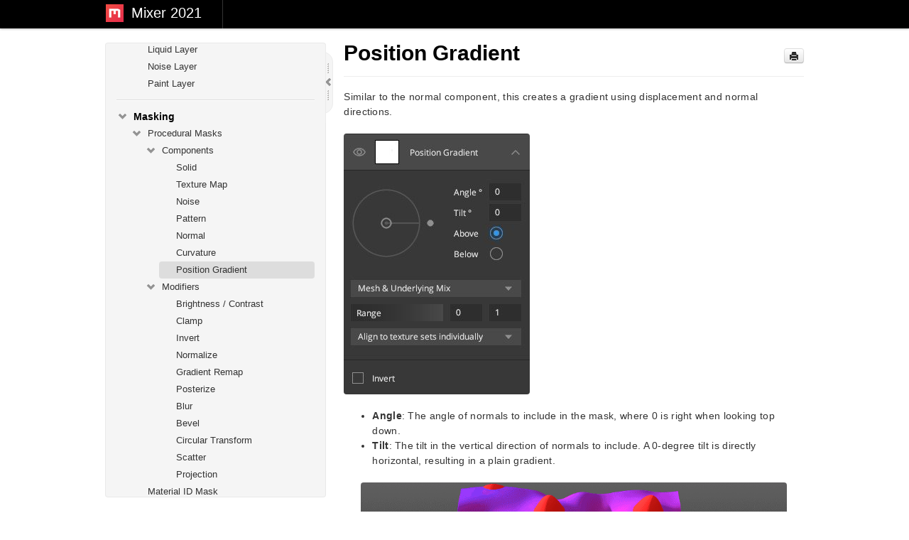

--- FILE ---
content_type: text/html; charset=UTF-8
request_url: https://docs.quixel.com/mixer/1/en/topic/position-gradient.html
body_size: 55908
content:
<!doctype html>
<html lang="en">
	<head>
		<meta charset="utf-8" />
		<title>Position Gradient - Mixer 2021 - MTS - 2021</title>
		<meta http-equiv="Content-Type" content="text/html; charset=UTF-8" />
		<meta content="width=device-width, initial-scale=1.0" name="viewport" />
		<meta name="keywords" content="" />
		<meta
			name="description"
			content="Similar to the normal component, this creates a gradient using displacement and normal directions. Angle: The angle of normals to include in the mask, where 0 is..." />
		<meta name="baseUrl" content="https://www.manula.com/" />

		<link rel="preconnect" href="https://static.manula.com/" crossorigin />
		<link rel="dns-prefetch" href="https://static.manula.com/" />

		<link rel="preconnect" href="https://cdn.manula.com/" crossorigin />
		<link rel="dns-prefetch" href="https://cdn.manula.com/" />
		<link rel="canonical" href="/mixer/1/en/topic/position-gradient.html" />

		<meta name="topic-selected" content="747209" data-slug="position-gradient" />
		<!-- OpenGraph -->
		<meta property="og:title" content="Position Gradient - Mixer 2021 - MTS - 2021" />

		<meta
			property="og:image"
			content="https://manula.r.sizr.io/logo-side/user/17096/img/mixer-icon-2048-preview.png" />

		<meta property="og:type" content="website" />
		<meta
			property="og:description"
			content="Similar to the normal component, this creates a gradient using displacement and normal directions. Angle: The angle of normals to include in the mask, where 0 is..." />
		<meta property="og:url" content="/mixer/position-gradient.html" />
		<meta property="og:site_name" content="Mixer 2021" />

		<!-- Twitter Card -->
		<meta name="twitter:card" content="summary" />
		<meta name="twitter:site" content="@ManulaSoftware" />
		<meta name="xhrTopicEndpoint" content="https://docs.quixel.com/mixer/1/en/xhr-topic" />
		<link
			type="image/x-icon"
			href="https://cdn.manula.com/user/17096/img/quixel-logo.png?v=20200215093130"
			rel="shortcut icon" />
		<link
			rel="apple-touch-icon"
			href="https://cdn.manula.com/user/17096/img/quixel-logo.png?v=20200215093130" />
		<link
			rel="stylesheet"
			href="https://static.manula.com/css/bootstrap-2.0.3.min.css"
			type="text/css" />
		<link
			rel="stylesheet"
			href="https://static.manula.com/css/bootstrap-responsive-2.0.3.min.css"
			type="text/css" />
		<link
			rel="stylesheet"
			href="https://static.manula.com/css/tippy-theme.6.3.1.light.css"
			type="text/css" />
		<link
			rel="stylesheet"
			href="https://static.manula.com/css/screen.css?v=20230928"
			type="text/css" />
		<link
			rel="stylesheet"
			href="https://static.manula.com/css/jquery.fancybox-2.1.7.min.css"
			type="text/css" />
		<link
			rel="stylesheet"
			href="https://static.manula.com/css/print.css?v=20230928"
			type="text/css"
			media="print" />

		<style type="text/css">
			.content-wrapper {
				max-width: 1024px;
			}

			pre,
			code {
				word-break: break-all;
				word-wrap: break-word;
				white-space: pre;
				white-space: pre-wrap;
			}
			pre,
			code {
				prince-text-replace: "&" "&\200B";
			}

			#topic-header h1 {
				color: #000000;
				font-family:
					Helvetica Neue,
					Helvetica,
					Arial,
					sans-serif;
			}

			#topic-body,
			#topic-body p,
			#topic-body li {
				font-size: 14px;
				font-family:
					Helvetica Neue,
					Helvetica,
					Arial,
					sans-serif;
				color: #333333;
				line-height: 1.5em;
			}

			#topic-body h1,
			#topic-body .h1 {
				font-size: 30px;
				font-family:
					Helvetica Neue,
					Helvetica,
					Arial,
					sans-serif;
				color: #000000;
			}
			#topic-body h2,
			#topic-body .h2 {
				font-size: 24px;
				font-family:
					Helvetica Neue,
					Helvetica,
					Arial,
					sans-serif;
				color: #000000;
			}
			#topic-body h3,
			#topic-body .h3 {
				font-size: 18px;
				font-family:
					Helvetica Neue,
					Helvetica,
					Arial,
					sans-serif;
				color: #000000;
			}
			#topic-body h4,
			#topic-body .h4 {
				font-size: 14px;
				font-family:
					Helvetica Neue,
					Helvetica,
					Arial,
					sans-serif;
				color: #000000;
			}
			#topic-body h5,
			#topic-body .h5 {
				font-size: 14px;
				font-family:
					Helvetica Neue,
					Helvetica,
					Arial,
					sans-serif;
				color: #000000;
			}

			#topic-body h6,
			#topic-body .h6 {
				font-size: 14px;
				font-family:
					Helvetica Neue,
					Helvetica,
					Arial,
					sans-serif;
				color: #000000;
			}

			#topic-body h7,
			#topic-body .h7 {
				font-size: 14px;
				font-family:
					Helvetica Neue,
					Helvetica,
					Arial,
					sans-serif;
				color: #000000;
			}

			#topic-body a {
				color: #0088cc;
			}
			#topic-body a:hover {
				color: #0066aa;
			}

			#topic-body sup a {
				text-decoration: none;
			}

			.search-result h3,
			.search-result h4 {
				color:;
			}
			.search-result h4 a {
				color: #0088cc;
			}

			.navbar-inner {
				background-color: #000000;
				background-image: none;
			}
			.navbar .divider-vertical {
				background-color: #333333;
				border-right-color: #000000;
			}

			.navbar .brand,
			navbar .brand:hover,
			.navbar .nav > li > a,
			.navbar .nav > li > a:hover {
				color: #ffffff;
				text-shadow: 1px 1px #000000;
				font-family:
					Helvetica Neue,
					Helvetica,
					Arial,
					sans-serif;
			}
			.navbar-search .search-query {
				border-color: #000000;
			}
			.navbar .btn-navbar {
				background-color: #111111;
				background-image: -moz-linear-gradient(top, #222222, #000000);
				background-image: -ms-linear-gradient(top, #222222, #000000);
				background-image: -webkit-gradient(linear, 0 0, 0 100%, from(#222222), to(#000000));
				background-image: -webkit-linear-gradient(top, #222222, #000000);
				background-image: -o-linear-gradient(top, #222222, #000000);
				background-image: linear-gradient(top, #222222, #000000);
				filter: progid:dximagetransform.microsoft.gradient(startColorstr='#222222', endColorstr='#000000', GradientType=0);
			}
			.navbar .btn-navbar:hover {
				background-color: #222222;
			}
			#manual-toc > li > a,
			#manual-toc-phone > li > a {
				color: #000000;
				font-family:
					Helvetica Neue,
					Helvetica,
					Arial,
					sans-serif;
			}

			#manual-toc > li > ul a,
			#manual-toc-phone > li > ul a {
				color: #333333;
				font-family:
					Helvetica Neue,
					Helvetica,
					Arial,
					sans-serif;
			}

			#content .topic-prev-next a,
			#comment-container a.btn-show-comment-form {
				color: #0088cc;
			}
			#content .topic-prev-next a:hover,
			#comment-container a.btn-show-comment-form:hover {
				color: #0066aa;
			}
		</style>

		<!--[if IE 8]>
			<link
				rel="stylesheet"
				href="https://static.manula.com/css/screen-ie8.css?v=20230928"
				type="text/css" />
		<![endif]-->

		<link
			rel="stylesheet"
			href="https://cdn.manula.com/user/17096/1581510343_styles.css?v=20200219130454"
			type="text/css" />
	</head>
	<body class="media-screen manual topic topic-747209 xhr-topics">
		<div class="navbar navbar-fixed-top">
			<div class="navbar-inner">
				<div class="content-wrapper">
					<div class="container-fluid">
						<!-- company logo -->
						<a href="https://docs.quixel.com/mixer"
							><img
								src="https://manula.r.sizr.io/logo-top/user/17096/img/mixer-icon-2048-preview.png"
								class="pull-left custom-nav-logo"
								alt=""
						/></a>
						<!-- end company logo -->

						<!-- end languages -->
						<div>
							<!-- phone bar -->
							<div id="nav-phone-branding" class="clearfix">
								<a href="https://docs.quixel.com/mixer?v=1&l=en" class="brand brand-phone"
									>Mixer 2021</a
								>
								<div class="btn-group pull-left">
									<a
										href="#"
										class="btn btn-inverse brand brand-phone brand-phone-sub dropdown-toggle"
										data-toggle="dropdown"
										style="
											margin: 0px;
											border: none;
											outline: none;
											box-shadow: none;
											background: none;
										">
									</a>
								</div>
							</div>

							<div id="nav-phone-service" class="clearfix">
								<a
									class="btn btn-navbar toc-toggle"
									data-toggle="collapse"
									data-target=".nav-collapse"
									style="white-space: nowrap">
									<span class="browse" style="padding-left: 25px">Table of Contents</span>
									<span class="icon-bar"></span>
									<span class="icon-bar"></span>
									<span class="icon-bar"></span>
								</a>
								<!-- copy desktop code for search-box to this place with js -->
							</div>
							<!-- end phone/tablet bar -->

							<!-- desktop/tablet bar -->
							<a class="brand brand-large" href="https://docs.quixel.com/mixer?v=1&l=en">
								Mixer 2021
							</a>

							<ul class="nav main">
								<li class="divider-vertical"></li>
								<li class="dropdown">
									<a
										href="https://docs.quixel.com/mixer?v=1&l=en"
										class="dropdown-toggle"
										data-toggle="dropdown">
										<b class="caret hide"></b>
									</a>
								</li>
							</ul>

							<!-- end desktop bar -->
						</div>
					</div>
				</div>
			</div>
		</div>

		<div id="nav-phone" class="nav-collapse collapse">
			<div class="well">
				<!-- <h6 style="color: #999; margin-bottom:10px;">Table of Contents</h6> -->
				<!-- copy desktop code for toc to this place with js -->
			</div>
		</div>
		<div class="content-wrapper">
			<div class="container-fluid">
				<div class="row-fluid">
					<div id="sidebar" class="span4">
						<!-- OUTER MENU TOGGLE -->
						<div class="box x-box-set-width box-gn-icon-menu-outer">
							<a class="alert gn-icon-menu-outer x-toggle-toc-menu" style="display: none" title=""
								><img src="https://static.manula.com/img/vgrabber.png" /><i
									class="icon-chevron-right"></i
								><img src="https://static.manula.com/img/vgrabber.png"
							/></a>
						</div>
						<!-- END OUTER MENU TOGGLE -->

						<div class="box box-toc" style="">
							<!-- INNER MENU TOGGLE -->
							<a class="gn-icon-menu-inner x-toggle-toc-menu" title="">
								<span class="arrow-2-3"
									><img src="https://static.manula.com/img/vgrabber.png" /><i
										class="icon-chevron-left"></i
									><img src="https://static.manula.com/img/vgrabber.png"
								/></span>
							</a>
							<!-- INNER MENU TOGGLE -->

							<div class="well sidebar-nav">
								<a href="https://docs.quixel.com/mixer?v=1&l=en" class="sidebar-logo"
									><img
										src="https://manula.r.sizr.io/logo-side/user/17096/img/mixer-icon-2048-preview.png"
										alt=""
								/></a>
								<ul
									id="manual-toc"
									class="toc toc-expandable x-delay-visibility"
									data-state-id="27285"
									data-toc-depth-max="999">
									<li class="divider"></li>
									<li
										class="nav-header nav-header-sub"
										data-product-topic-id="848451"
										data-topic-id="747101"
										data-topic-name="introduction">
										<a href="/mixer/1/en/topic/introduction.html"
											><i
												class="icon-chevron-down x-show"
												data-icon-init="icon-chevron-down"
												data-icon="icon-chevron-right"></i
											>Introduction</a
										>
										<ul
											class="toc-display-848451"
											data-parent-product-topic-id="848451"
											data-toc-depth="1">
											<li
												class=""
												data-product-topic-id="848452"
												data-topic-id="747102"
												data-topic-name="welcome">
												<a href="/mixer/1/en/topic/welcome.html">Welcome</a>
											</li>
											<li
												class=""
												data-product-topic-id="848453"
												data-topic-id="747103"
												data-topic-name="mixer-overview">
												<a href="/mixer/1/en/topic/mixer-overview.html">Mixer Overview</a>
											</li>
											<li
												class=""
												data-product-topic-id="848454"
												data-topic-id="747104"
												data-topic-name="mixer-039-s-workflow">
												<a href="/mixer/1/en/topic/mixer-039-s-workflow.html"
													>Mixer&#8217;s Workflow</a
												>
											</li>
											<li
												class=""
												data-product-topic-id="848455"
												data-topic-id="747105"
												data-topic-name="pbr-physically-based-rendering">
												<a href="/mixer/1/en/topic/pbr-physically-based-rendering.html"
													>PBR &#8211; Physically Based Rendering</a
												>
											</li>
											<li
												class=""
												data-product-topic-id="848456"
												data-topic-id="747106"
												data-topic-name="learn-mixer">
												<a href="/mixer/1/en/topic/learn-mixer.html">Learn Mixer</a>
											</li>
											<li
												class=""
												data-product-topic-id="848457"
												data-topic-id="747107"
												data-topic-name="hardware-requirements">
												<a href="/mixer/1/en/topic/hardware-requirements.html"
													>Hardware Requirements</a
												>
											</li>
											<li
												class=""
												data-product-topic-id="848458"
												data-topic-id="747108"
												data-topic-name="release-notes">
												<a href="/mixer/1/en/topic/release-notes.html">Release Notes</a>
											</li>
											<li
												class=""
												data-product-topic-id="848459"
												data-topic-id="747109"
												data-topic-name="glossary">
												<a href="/mixer/1/en/topic/glossary.html">Glossary</a>
											</li>
										</ul>
									</li>
									<li class="divider"></li>
									<li
										class="nav-header nav-header-sub"
										data-product-topic-id="848460"
										data-topic-id="747110"
										data-topic-name="making-your-first-mix">
										<a href="/mixer/1/en/topic/making-your-first-mix.html"
											><i
												class="icon-chevron-down x-show"
												data-icon-init="icon-chevron-down"
												data-icon="icon-chevron-right"></i
											>Making your First Mix</a
										>
										<ul
											class="toc-display-848460"
											data-parent-product-topic-id="848460"
											data-toc-depth="1">
											<li
												class=""
												data-product-topic-id="848461"
												data-topic-id="747111"
												data-topic-name="installing-mixer">
												<a href="/mixer/1/en/topic/installing-mixer.html">Installing Mixer</a>
											</li>
											<li
												class="nav-header-sub"
												data-product-topic-id="848463"
												data-topic-id="747113"
												data-topic-name="quick-start">
												<a href="/mixer/1/en/topic/quick-start.html"
													><i
														class="icon-chevron-down x-show"
														data-icon-init="icon-chevron-down"
														data-icon="icon-chevron-right"></i
													>Quick Start</a
												>
												<ul
													class="toc-display-848463"
													data-parent-product-topic-id="848463"
													data-toc-depth="2">
													<li
														class=""
														data-product-topic-id="848464"
														data-topic-id="747114"
														data-topic-name="first-look-at-mixers-ui">
														<a href="/mixer/1/en/topic/first-look-at-mixers-ui.html"
															>First Look at Mixer&#8217;s UI</a
														>
													</li>
													<li
														class="nav-header-sub"
														data-product-topic-id="848465"
														data-topic-id="747115"
														data-topic-name="workflows">
														<a href="/mixer/1/en/topic/workflows.html"
															><i
																class="icon-chevron-down x-show"
																data-icon-init="icon-chevron-down"
																data-icon="icon-chevron-right"></i
															>Workflows</a
														>
														<ul
															class="toc-display-848465"
															data-parent-product-topic-id="848465"
															data-toc-depth="3">
															<li
																class=""
																data-product-topic-id="848466"
																data-topic-id="747116"
																data-topic-name="surface-creation">
																<a href="/mixer/1/en/topic/surface-creation.html"
																	>Surface Creation</a
																>
															</li>
															<li
																class=""
																data-product-topic-id="848467"
																data-topic-id="747117"
																data-topic-name="3d-workflow">
																<a href="/mixer/1/en/topic/3d-workflow.html">3D workflow</a>
															</li>
														</ul>
													</li>
													<li
														class=""
														data-product-topic-id="848468"
														data-topic-id="747118"
														data-topic-name="save-mix">
														<a href="/mixer/1/en/topic/save-mix.html">Save Mix</a>
													</li>
													<li
														class=""
														data-product-topic-id="848469"
														data-topic-id="747119"
														data-topic-name="first-export">
														<a href="/mixer/1/en/topic/first-export.html">Your First Export</a>
													</li>
												</ul>
											</li>
										</ul>
									</li>
									<li class="divider"></li>
									<li
										class="nav-header nav-header-sub"
										data-product-topic-id="848470"
										data-topic-id="747120"
										data-topic-name="feature-highlights">
										<a href="/mixer/1/en/topic/feature-highlights.html"
											><i
												class="icon-chevron-down x-show"
												data-icon-init="icon-chevron-down"
												data-icon="icon-chevron-right"></i
											>Feature Highlights</a
										>
										<ul
											class="toc-display-848470"
											data-parent-product-topic-id="848470"
											data-toc-depth="1">
											<li
												class=""
												data-product-topic-id="848471"
												data-topic-id="747121"
												data-topic-name="multi-texture-set-support">
												<a href="/mixer/1/en/topic/multi-texture-set-support.html"
													>Multi-Texture Set Support</a
												>
											</li>
											<li
												class=""
												data-product-topic-id="848472"
												data-topic-id="747122"
												data-topic-name="smart-materials">
												<a href="/mixer/1/en/topic/smart-materials.html">Smart Materials</a>
											</li>
											<li
												class="nav-header-sub"
												data-product-topic-id="848473"
												data-topic-id="747123"
												data-topic-name="mask-exports">
												<a href="/mixer/1/en/topic/mask-exports.html"
													><i
														class="icon-chevron-down x-show"
														data-icon-init="icon-chevron-down"
														data-icon="icon-chevron-right"></i
													>Mask Exports</a
												>
												<ul
													class="toc-display-848473"
													data-parent-product-topic-id="848473"
													data-toc-depth="2">
													<li
														class=""
														data-product-topic-id="848474"
														data-topic-id="747124"
														data-topic-name="select-masks-to-export">
														<a href="/mixer/1/en/topic/select-masks-to-export.html"
															>Select Masks to export</a
														>
													</li>
													<li
														class=""
														data-product-topic-id="848475"
														data-topic-id="747125"
														data-topic-name="customize-through-custom-channel-editor">
														<a href="/mixer/1/en/topic/customize-through-custom-channel-editor.html"
															>Custom Channel Editor</a
														>
													</li>
													<li
														class=""
														data-product-topic-id="848476"
														data-topic-id="747126"
														data-topic-name="export-masks">
														<a href="/mixer/1/en/topic/export-masks.html">Export Masks</a>
													</li>
												</ul>
											</li>
											<li
												class=""
												data-product-topic-id="848477"
												data-topic-id="747127"
												data-topic-name="flatten-mix-new">
												<a href="/mixer/1/en/topic/flatten-mix-new.html">Flatten Mix</a>
											</li>
											<li
												class=""
												data-product-topic-id="848478"
												data-topic-id="747128"
												data-topic-name="asset-manager-new">
												<a href="/mixer/1/en/topic/asset-manager-new.html">Asset Manager</a>
											</li>
										</ul>
									</li>
									<li class="divider"></li>
									<li
										class="nav-header nav-header-sub"
										data-product-topic-id="848546"
										data-topic-id="747196"
										data-topic-name="user-interface">
										<a href="/mixer/1/en/topic/user-interface.html"
											><i
												class="icon-chevron-down x-show"
												data-icon-init="icon-chevron-down"
												data-icon="icon-chevron-right"></i
											>User Interface</a
										>
										<ul
											class="toc-display-848546"
											data-parent-product-topic-id="848546"
											data-toc-depth="1">
											<li
												class="nav-header-sub"
												data-product-topic-id="848486"
												data-topic-id="747136"
												data-topic-name="main-menu">
												<a href="/mixer/1/en/topic/main-menu.html"
													><i
														class="icon-chevron-down x-show"
														data-icon-init="icon-chevron-down"
														data-icon="icon-chevron-right"></i
													>Menu Bar</a
												>
												<ul
													class="toc-display-848486"
													data-parent-product-topic-id="848486"
													data-toc-depth="2">
													<li
														class=""
														data-product-topic-id="848487"
														data-topic-id="747137"
														data-topic-name="file">
														<a href="/mixer/1/en/topic/file.html">File</a>
													</li>
													<li
														class=""
														data-product-topic-id="848488"
														data-topic-id="747138"
														data-topic-name="edit">
														<a href="/mixer/1/en/topic/edit.html">Edit</a>
													</li>
													<li
														class=""
														data-product-topic-id="848490"
														data-topic-id="747140"
														data-topic-name="library">
														<a href="/mixer/1/en/topic/library.html">Library</a>
													</li>
													<li
														class="nav-header-sub"
														data-product-topic-id="848492"
														data-topic-id="747142"
														data-topic-name="window">
														<a href="/mixer/1/en/topic/window.html"
															><i
																class="icon-chevron-down x-show"
																data-icon-init="icon-chevron-down"
																data-icon="icon-chevron-right"></i
															>Window</a
														>
														<ul
															class="toc-display-848492"
															data-parent-product-topic-id="848492"
															data-toc-depth="3">
															<li
																class=""
																data-product-topic-id="848493"
																data-topic-id="747143"
																data-topic-name="asset-manager">
																<a href="/mixer/1/en/topic/asset-manager.html">Asset Manager</a>
															</li>
															<li
																class=""
																data-product-topic-id="848494"
																data-topic-id="747144"
																data-topic-name="custom-export-channels">
																<a href="/mixer/1/en/topic/custom-export-channels.html"
																	>Custom Export Channels</a
																>
															</li>
															<li
																class=""
																data-product-topic-id="848495"
																data-topic-id="747145"
																data-topic-name="texture-sets-editor">
																<a href="/mixer/1/en/topic/texture-sets-editor.html"
																	>Texture Sets Editor</a
																>
															</li>
														</ul>
													</li>
													<li
														class=""
														data-product-topic-id="848496"
														data-topic-id="747146"
														data-topic-name="help">
														<a href="/mixer/1/en/topic/help.html">Help</a>
													</li>
												</ul>
											</li>
											<li
												class="nav-header-sub"
												data-product-topic-id="848547"
												data-topic-id="747197"
												data-topic-name="left-panel">
												<a href="/mixer/1/en/topic/left-panel.html"
													><i
														class="icon-chevron-down x-show"
														data-icon-init="icon-chevron-down"
														data-icon="icon-chevron-right"></i
													>Left Panel</a
												>
												<ul
													class="toc-display-848547"
													data-parent-product-topic-id="848547"
													data-toc-depth="4">
													<li
														class="nav-header-sub"
														data-product-topic-id="848498"
														data-topic-id="747148"
														data-topic-name="viewport">
														<a href="/mixer/1/en/topic/viewport.html"
															><i
																class="icon-chevron-down x-show"
																data-icon-init="icon-chevron-down"
																data-icon="icon-chevron-right"></i
															>Viewport</a
														>
														<ul
															class="toc-display-848498"
															data-parent-product-topic-id="848498"
															data-toc-depth="5">
															<li
																class=""
																data-product-topic-id="848500"
																data-topic-id="747150"
																data-topic-name="viewport-controls">
																<a href="/mixer/1/en/topic/viewport-controls.html"
																	>Viewport Controls</a
																>
															</li>
															<li
																class=""
																data-product-topic-id="848499"
																data-topic-id="747149"
																data-topic-name="render-modes">
																<a href="/mixer/1/en/topic/render-modes.html">Render Modes</a>
															</li>
														</ul>
													</li>
													<li
														class=""
														data-product-topic-id="848501"
														data-topic-id="747151"
														data-topic-name="local-library">
														<a href="/mixer/1/en/topic/local-library.html">Local Library</a>
													</li>
												</ul>
											</li>
											<li
												class="nav-header-sub"
												data-product-topic-id="848548"
												data-topic-id="747198"
												data-topic-name="right-panel">
												<a href="/mixer/1/en/topic/right-panel.html"
													><i
														class="icon-chevron-down x-show"
														data-icon-init="icon-chevron-down"
														data-icon="icon-chevron-right"></i
													>Right Panel</a
												>
												<ul
													class="toc-display-848548"
													data-parent-product-topic-id="848548"
													data-toc-depth="6">
													<li
														class="nav-header-sub"
														data-product-topic-id="849880"
														data-topic-id="748273"
														data-topic-name="layers">
														<a href="/mixer/1/en/topic/layers.html"
															><i
																class="icon-chevron-down x-show"
																data-icon-init="icon-chevron-down"
																data-icon="icon-chevron-right"></i
															>Layers</a
														>
														<ul
															class="toc-display-849880"
															data-parent-product-topic-id="849880"
															data-toc-depth="7">
															<li
																class=""
																data-product-topic-id="848521"
																data-topic-id="747171"
																data-topic-name="layer-controls">
																<a href="/mixer/1/en/topic/layer-controls.html">Layer Controls</a>
															</li>
															<li
																class="nav-header-sub"
																data-product-topic-id="848522"
																data-topic-id="747172"
																data-topic-name="layer-properties">
																<a href="/mixer/1/en/topic/layer-properties.html"
																	><i
																		class="icon-chevron-down x-show"
																		data-icon-init="icon-chevron-down"
																		data-icon="icon-chevron-right"></i
																	>Layer Properties</a
																>
																<ul
																	class="toc-display-848522"
																	data-parent-product-topic-id="848522"
																	data-toc-depth="8">
																	<li
																		class=""
																		data-product-topic-id="848528"
																		data-topic-id="747178"
																		data-topic-name="reflectance">
																		<a href="/mixer/1/en/topic/reflectance.html">Reflectance</a>
																	</li>
																	<li
																		class="nav-header-sub"
																		data-product-topic-id="848523"
																		data-topic-id="747173"
																		data-topic-name="blending">
																		<a href="/mixer/1/en/topic/blending.html"
																			><i
																				class="icon-chevron-down x-show"
																				data-icon-init="icon-chevron-down"
																				data-icon="icon-chevron-right"></i
																			>Blending</a
																		>
																		<ul
																			class="toc-display-848523"
																			data-parent-product-topic-id="848523"
																			data-toc-depth="9">
																			<li
																				class=""
																				data-product-topic-id="848524"
																				data-topic-id="747174"
																				data-topic-name="blend-modes">
																				<a href="/mixer/1/en/topic/blend-modes.html">Blend Modes</a>
																			</li>
																		</ul>
																	</li>
																	<li
																		class=""
																		data-product-topic-id="848525"
																		data-topic-id="747175"
																		data-topic-name="placement">
																		<a href="/mixer/1/en/topic/placement.html">Placement</a>
																	</li>
																	<li
																		class=""
																		data-product-topic-id="848526"
																		data-topic-id="747176"
																		data-topic-name="height-frequency">
																		<a href="/mixer/1/en/topic/height-frequency.html"
																			>Height Frequency</a
																		>
																	</li>
																	<li
																		class=""
																		data-product-topic-id="848527"
																		data-topic-id="747177"
																		data-topic-name="channel-specific-controls">
																		<a href="/mixer/1/en/topic/channel-specific-controls.html"
																			>Channel Specific Controls</a
																		>
																	</li>
																</ul>
															</li>
															<li
																class=""
																data-product-topic-id="848519"
																data-topic-id="747169"
																data-topic-name="layer-sets">
																<a href="/mixer/1/en/topic/layer-sets.html">Layer Sets</a>
															</li>
															<li
																class=""
																data-product-topic-id="848518"
																data-topic-id="747168"
																data-topic-name="groups">
																<a href="/mixer/1/en/topic/groups.html">Groups</a>
															</li>
														</ul>
													</li>
													<li
														class=""
														data-product-topic-id="848530"
														data-topic-id="747180"
														data-topic-name="setup">
														<a href="/mixer/1/en/topic/setup.html">Setup</a>
													</li>
													<li
														class=""
														data-product-topic-id="848531"
														data-topic-id="747181"
														data-topic-name="display">
														<a href="/mixer/1/en/topic/display.html">Display</a>
													</li>
													<li
														class=""
														data-product-topic-id="848532"
														data-topic-id="747182"
														data-topic-name="performance">
														<a href="/mixer/1/en/topic/performance.html">Performance</a>
													</li>
													<li
														class=""
														data-product-topic-id="848533"
														data-topic-id="747183"
														data-topic-name="export">
														<a href="/mixer/1/en/topic/export.html">Export</a>
													</li>
												</ul>
											</li>
										</ul>
									</li>
									<li class="divider"></li>
									<li
										class="nav-header nav-header-sub"
										data-product-topic-id="848504"
										data-topic-id="747154"
										data-topic-name="layer-types">
										<a href="/mixer/1/en/topic/layer-types.html"
											><i
												class="icon-chevron-down x-show"
												data-icon-init="icon-chevron-down"
												data-icon="icon-chevron-right"></i
											>Layer Types</a
										>
										<ul
											class="toc-display-848504"
											data-parent-product-topic-id="848504"
											data-toc-depth="1">
											<li
												class=""
												data-product-topic-id="848505"
												data-topic-id="747155"
												data-topic-name="surface-layer">
												<a href="/mixer/1/en/topic/surface-layer.html">Surface Layer</a>
											</li>
											<li
												class=""
												data-product-topic-id="848506"
												data-topic-id="747156"
												data-topic-name="atlas-layer">
												<a href="/mixer/1/en/topic/atlas-layer.html">Atlas Layer</a>
											</li>
											<li
												class=""
												data-product-topic-id="848508"
												data-topic-id="747158"
												data-topic-name="solid-layer">
												<a href="/mixer/1/en/topic/solid-layer.html">Solid Layer</a>
											</li>
											<li
												class=""
												data-product-topic-id="848509"
												data-topic-id="747159"
												data-topic-name="liquid-layer">
												<a href="/mixer/1/en/topic/liquid-layer.html">Liquid Layer</a>
											</li>
											<li
												class=""
												data-product-topic-id="848510"
												data-topic-id="747160"
												data-topic-name="noise-layer">
												<a href="/mixer/1/en/topic/noise-layer.html">Noise Layer</a>
											</li>
											<li
												class=""
												data-product-topic-id="848511"
												data-topic-id="747161"
												data-topic-name="paint-layer">
												<a href="/mixer/1/en/topic/paint-layer.html">Paint Layer</a>
											</li>
										</ul>
									</li>
									<li class="divider"></li>
									<li
										class="nav-header nav-header-sub"
										data-product-topic-id="848512"
										data-topic-id="747162"
										data-topic-name="masks">
										<a href="/mixer/1/en/topic/masks.html"
											><i
												class="icon-chevron-down x-show"
												data-icon-init="icon-chevron-down"
												data-icon="icon-chevron-right"></i
											>Masking</a
										>
										<ul
											class="toc-display-848512"
											data-parent-product-topic-id="848512"
											data-toc-depth="1">
											<li
												class="nav-header-sub"
												data-product-topic-id="848513"
												data-topic-id="747163"
												data-topic-name="procedural-masks">
												<a href="/mixer/1/en/topic/procedural-masks.html"
													><i
														class="icon-chevron-down x-show"
														data-icon-init="icon-chevron-down"
														data-icon="icon-chevron-right"></i
													>Procedural Masks</a
												>
												<ul
													class="toc-display-848513"
													data-parent-product-topic-id="848513"
													data-toc-depth="2">
													<li
														class="nav-header-sub"
														data-product-topic-id="848514"
														data-topic-id="747164"
														data-topic-name="components">
														<a href="/mixer/1/en/topic/components.html"
															><i
																class="icon-chevron-down x-show"
																data-icon-init="icon-chevron-down"
																data-icon="icon-chevron-right"></i
															>Components</a
														>
														<ul
															class="toc-display-848514"
															data-parent-product-topic-id="848514"
															data-toc-depth="3">
															<li
																class=""
																data-product-topic-id="848552"
																data-topic-id="747202"
																data-topic-name="solid">
																<a href="/mixer/1/en/topic/solid.html">Solid</a>
															</li>
															<li
																class=""
																data-product-topic-id="848553"
																data-topic-id="747203"
																data-topic-name="texture-map">
																<a href="/mixer/1/en/topic/texture-map.html">Texture Map</a>
															</li>
															<li
																class=""
																data-product-topic-id="848554"
																data-topic-id="747204"
																data-topic-name="noise">
																<a href="/mixer/1/en/topic/noise.html">Noise</a>
															</li>
															<li
																class=""
																data-product-topic-id="848555"
																data-topic-id="747205"
																data-topic-name="pattern">
																<a href="/mixer/1/en/topic/pattern.html">Pattern</a>
															</li>
															<li
																class=""
																data-product-topic-id="848556"
																data-topic-id="747206"
																data-topic-name="normal">
																<a href="/mixer/1/en/topic/normal.html">Normal</a>
															</li>
															<li
																class=""
																data-product-topic-id="848557"
																data-topic-id="747207"
																data-topic-name="curvature">
																<a href="/mixer/1/en/topic/curvature.html">Curvature</a>
															</li>
															<li
																class=""
																data-product-topic-id="848559"
																data-topic-id="747209"
																data-topic-name="position-gradient">
																<a href="/mixer/1/en/topic/position-gradient.html"
																	>Position Gradient</a
																>
															</li>
														</ul>
													</li>
													<li
														class="nav-header-sub"
														data-product-topic-id="848515"
														data-topic-id="747165"
														data-topic-name="modifiers">
														<a href="/mixer/1/en/topic/modifiers.html"
															><i
																class="icon-chevron-down x-show"
																data-icon-init="icon-chevron-down"
																data-icon="icon-chevron-right"></i
															>Modifiers</a
														>
														<ul
															class="toc-display-848515"
															data-parent-product-topic-id="848515"
															data-toc-depth="4">
															<li
																class=""
																data-product-topic-id="848560"
																data-topic-id="747210"
																data-topic-name="brightness-contrast">
																<a href="/mixer/1/en/topic/brightness-contrast.html"
																	>Brightness / Contrast</a
																>
															</li>
															<li
																class=""
																data-product-topic-id="848561"
																data-topic-id="747211"
																data-topic-name="clamp">
																<a href="/mixer/1/en/topic/clamp.html">Clamp</a>
															</li>
															<li
																class=""
																data-product-topic-id="848562"
																data-topic-id="747212"
																data-topic-name="invert">
																<a href="/mixer/1/en/topic/invert.html">Invert</a>
															</li>
															<li
																class=""
																data-product-topic-id="848563"
																data-topic-id="747213"
																data-topic-name="normalize">
																<a href="/mixer/1/en/topic/normalize.html">Normalize</a>
															</li>
															<li
																class=""
																data-product-topic-id="848564"
																data-topic-id="747214"
																data-topic-name="gradient-remap">
																<a href="/mixer/1/en/topic/gradient-remap.html">Gradient Remap</a>
															</li>
															<li
																class=""
																data-product-topic-id="848565"
																data-topic-id="747215"
																data-topic-name="posterize">
																<a href="/mixer/1/en/topic/posterize.html">Posterize</a>
															</li>
															<li
																class=""
																data-product-topic-id="848566"
																data-topic-id="747216"
																data-topic-name="blur">
																<a href="/mixer/1/en/topic/blur.html">Blur</a>
															</li>
															<li
																class=""
																data-product-topic-id="848567"
																data-topic-id="747217"
																data-topic-name="bevel">
																<a href="/mixer/1/en/topic/bevel.html">Bevel</a>
															</li>
															<li
																class=""
																data-product-topic-id="848568"
																data-topic-id="747218"
																data-topic-name="circular-transform">
																<a href="/mixer/1/en/topic/circular-transform.html"
																	>Circular Transform</a
																>
															</li>
															<li
																class=""
																data-product-topic-id="848569"
																data-topic-id="747219"
																data-topic-name="scatter">
																<a href="/mixer/1/en/topic/scatter.html">Scatter</a>
															</li>
															<li
																class=""
																data-product-topic-id="848570"
																data-topic-id="747220"
																data-topic-name="projection">
																<a href="/mixer/1/en/topic/projection.html">Projection</a>
															</li>
														</ul>
													</li>
												</ul>
											</li>
											<li
												class=""
												data-product-topic-id="848516"
												data-topic-id="747166"
												data-topic-name="material-ids">
												<a href="/mixer/1/en/topic/material-ids.html">Material ID Mask</a>
											</li>
											<li
												class=""
												data-product-topic-id="848517"
												data-topic-id="747167"
												data-topic-name="paint-masks">
												<a href="/mixer/1/en/topic/paint-masks.html">Paint Mask</a>
											</li>
										</ul>
									</li>
									<li class="divider"></li>
									<li
										class="nav-header nav-header-sub"
										data-product-topic-id="848551"
										data-topic-id="747201"
										data-topic-name="painting">
										<a href="/mixer/1/en/topic/painting.html"
											><i
												class="icon-chevron-down x-show"
												data-icon-init="icon-chevron-down"
												data-icon="icon-chevron-right"></i
											>Painting</a
										>
										<ul
											class="toc-display-848551"
											data-parent-product-topic-id="848551"
											data-toc-depth="1">
											<li
												class=""
												data-product-topic-id="848536"
												data-topic-id="747186"
												data-topic-name="brush-panel">
												<a href="/mixer/1/en/topic/brush-panel.html">Brush Panel</a>
											</li>
										</ul>
									</li>
									<li class="divider"></li>
									<li
										class="nav-header nav-header-sub"
										data-product-topic-id="848549"
										data-topic-id="747199"
										data-topic-name="importing">
										<a href="/mixer/1/en/topic/importing.html"
											><i
												class="icon-chevron-down x-show"
												data-icon-init="icon-chevron-down"
												data-icon="icon-chevron-right"></i
											>Importing</a
										>
										<ul
											class="toc-display-848549"
											data-parent-product-topic-id="848549"
											data-toc-depth="1">
											<li
												class=""
												data-product-topic-id="848491"
												data-topic-id="747141"
												data-topic-name="importing-custom-surface">
												<a href="/mixer/1/en/topic/importing-custom-surface.html"
													>Importing Custom Surface</a
												>
											</li>
										</ul>
									</li>
									<li class="divider"></li>
									<li
										class="nav-header nav-header-sub"
										data-product-topic-id="848550"
										data-topic-id="747200"
										data-topic-name="exporting">
										<a href="/mixer/1/en/topic/exporting.html"
											><i
												class="icon-chevron-down x-show"
												data-icon-init="icon-chevron-down"
												data-icon="icon-chevron-right"></i
											>Exporting</a
										>
										<ul
											class="toc-display-848550"
											data-parent-product-topic-id="848550"
											data-toc-depth="1">
											<li
												class=""
												data-product-topic-id="850180"
												data-topic-id="748562"
												data-topic-name="custom-exports">
												<a href="/mixer/1/en/topic/custom-exports.html">Custom Exports</a>
											</li>
											<li
												class=""
												data-product-topic-id="850181"
												data-topic-id="748563"
												data-topic-name="export-to-library">
												<a href="/mixer/1/en/topic/export-to-library.html">Export to Library</a>
											</li>
											<li
												class=""
												data-product-topic-id="850182"
												data-topic-id="748564"
												data-topic-name="advanced-texture-setup-for-exports">
												<a href="/mixer/1/en/topic/advanced-texture-setup-for-exports.html"
													>Advanced Texture Setup</a
												>
											</li>
										</ul>
									</li>
									<li class="divider"></li>
									<li
										class="nav-header nav-header-sub"
										data-product-topic-id="848480"
										data-topic-id="747130"
										data-topic-name="advanced-installation">
										<a href="/mixer/1/en/topic/advanced-installation.html"
											><i
												class="icon-chevron-down x-show"
												data-icon-init="icon-chevron-down"
												data-icon="icon-chevron-right"></i
											>Advanced Installation</a
										>
										<ul
											class="toc-display-848480"
											data-parent-product-topic-id="848480"
											data-toc-depth="1">
											<li
												class=""
												data-product-topic-id="848481"
												data-topic-id="747131"
												data-topic-name="folder-structure">
												<a href="/mixer/1/en/topic/folder-structure.html">Folder Structure</a>
											</li>
											<li
												class=""
												data-product-topic-id="848482"
												data-topic-id="747132"
												data-topic-name="silent-installation">
												<a href="/mixer/1/en/topic/silent-installation.html">Silent Installation</a>
											</li>
											<li
												class=""
												data-product-topic-id="848483"
												data-topic-id="747133"
												data-topic-name="integration-with-quixel-bridge">
												<a href="/mixer/1/en/topic/integration-with-quixel-bridge.html"
													>Integration with Quixel Bridge</a
												>
											</li>
											<li
												class=""
												data-product-topic-id="848484"
												data-topic-id="747134"
												data-topic-name="mixer-environment-variables">
												<a href="/mixer/1/en/topic/mixer-environment-variables.html"
													>Mixer Environment Variables</a
												>
											</li>
										</ul>
									</li>
									<li class="divider"></li>
									<li
										class="nav-header nav-header-sub"
										data-product-topic-id="848537"
										data-topic-id="747187"
										data-topic-name="references">
										<a href="/mixer/1/en/topic/references.html"
											><i
												class="icon-chevron-down x-show"
												data-icon-init="icon-chevron-down"
												data-icon="icon-chevron-right"></i
											>References</a
										>
										<ul
											class="toc-display-848537"
											data-parent-product-topic-id="848537"
											data-toc-depth="1">
											<li
												class=""
												data-product-topic-id="848538"
												data-topic-id="747188"
												data-topic-name="shortcut-keys">
												<a href="/mixer/1/en/topic/shortcut-keys.html">Shortcut Keys</a>
											</li>
											<li
												class=""
												data-product-topic-id="848539"
												data-topic-id="747189"
												data-topic-name="faqs">
												<a href="/mixer/1/en/topic/faqs.html">FAQs</a>
											</li>
											<li
												class=""
												data-product-topic-id="848540"
												data-topic-id="747190"
												data-topic-name="smart-material-packs">
												<a href="/mixer/1/en/topic/smart-material-packs.html"
													>Smart Material Packs</a
												>
											</li>
										</ul>
									</li>
								</ul>
							</div>
						</div>
					</div>
					<div id="content" class="span8">
						<div id="topic-header" class="page-header">
							<a
								href="#"
								class="btn btn-mini pull-right print-page"
								title="Print page"
								style="margin-top: 8px"
								><i class="icon-print"></i
							></a>
							<h1>Position Gradient</h1>
						</div>

						<div id="topic-body" data-highlight="">
							<p>
								Similar to the normal component, this creates a gradient using displacement and
								normal directions.
							</p>

							<p>
								<img
									alt=""
									src=""
									data-original="https://manula.r.sizr.io/large/user/17096/img/positiongradient.jpg"
									class="lazy" />
							</p>

							<ul>
								<li>
									<strong>Angle</strong>: The angle of normals to include in the mask, where 0 is
									right when looking top down.
								</li>
								<li>
									<strong>Tilt</strong>: The tilt in the vertical direction of normals to include. A
									0-degree tilt is directly horizontal, resulting in a plain gradient.
								</li>
							</ul>
							<p></p>
							<div class="center caption lazy image-caption">
								<div class="center">
									<img
										alt=""
										class="center caption lazy"
										src=""
										title="Demonstration of the position gradient by varying angle and tilt values."
										width="600"
										data-original="https://manula.r.sizr.io/large/user/17096/img/position.gif" />
								</div>
								<span class="image-caption-text"
									>Demonstration of the position gradient by varying angle and tilt values.</span
								>
							</div>

							<ul>
								<li>
									<strong>Above / Below:</strong> The orientation from which Angle and Tilt are
									calculated.
								</li>
								<li>
									<strong>Normal Data:</strong> You can also choose between different options for
									your Normal data:
									<ul>
										<li>Mesh &amp; Underlying Mix</li>
										<li>Mesh &amp; Base Displacement</li>
										<li>Mesh Only</li>
									</ul>
								</li>
								<li>
									<strong>Range</strong>: Control the range of the gradient’s greyscale values.
								</li>
								<li>
									<strong>Alignment:</strong> There are three ways to align the Box projection and
									Position Gradient, which assists with Multiple Texture Sets.
								</li>
							</ul>
							<ul>
								<li>
									1. Align to texture set individually:
									<ul>
										<li>
											Box projection has one pivot per texture set, and scales / rotates from that.
										</li>
										<li>Position gradient creates one gradient per texture set.</li>
									</ul>
								</li>
							</ul>
							<p>
								<a
									href="https://manula.s3.amazonaws.com/user/17096/img/align-to-texture-sets-individually-1.png"
									class="fancybox"
									title=""
									><img
										alt=""
										class="zoom lazy"
										src=""
										width="1080"
										data-original="https://manula.r.sizr.io/large/user/17096/img/align-to-texture-sets-individually-1.png"
								/></a>
							</p>

							<ul>
								<li>
									2. Align to texture sets combined:
									<ul>
										<li>
											Box projection has one pivot shared by the targeted texture sets and scale /
											rotate from that. (In this example, the head and torso are targeted).
										</li>
										<li>Position gradient creates one gradient across the targeted sets.</li>
										<li>
											Adding or removing target sets moves this pivot and re-projects all targets.
										</li>
									</ul>
								</li>
							</ul>
							<p>
								<a
									href="https://manula.s3.amazonaws.com/user/17096/img/align-to-texture-sets-combined-1.png"
									class="fancybox"
									title=""
									><img
										alt=""
										class="zoom lazy"
										src=""
										width="1080"
										data-original="https://manula.r.sizr.io/large/user/17096/img/align-to-texture-sets-combined-1.png"
								/></a>
							</p>

							<ul>
								<li>
									3. Align to model:
									<ul>
										<li>Box projection has one pivot for the entire model</li>
										<li>Position gradient is calculated from one end of the model to the other.</li>
										<li>
											Adding or removing texture set targets does not affect the projection on other
											targets.
										</li>
									</ul>
								</li>
							</ul>
							<p>
								<a
									href="https://manula.s3.amazonaws.com/user/17096/img/align-to-model-1.png"
									class="fancybox"
									title=""
									><img
										alt=""
										class="zoom lazy"
										src=""
										width="1080"
										data-original="https://manula.r.sizr.io/large/user/17096/img/align-to-model-1.png"
								/></a>
							</p>

							<ul>
								<li><strong>Invert:</strong> Inverts the map.</li>
							</ul>
							<p class="banner tip">
								<i>*</i>The angle and tilt values can be modified by clicking and dragging using the
								two small circles.
							</p>

							<p>For further details, view the following video tutorial.</p>

							<p></p>
							<div class="center">
								<iframe
									src="https://www.youtube-nocookie.com/embed/5JhJs_A59hk?rel=0"
									width="640"
									height="360"
									data-ratio="0.5625"
									data-max-w="640"
									class="video-embed center"
									frameborder="0"
									allowfullscreen=""></iframe>
							</div>
						</div>

						<div class="clearfix"></div>

						<div class="topic-prev-next">
							<div class="prev">
								<div class="icon"><i class="icon-chevron-left"></i></div>
								<a href="/mixer/1/en/topic/curvature.html" data-topic-name="curvature">
									Curvature
								</a>
							</div>
							<div class="next">
								<div class="icon"><i class="icon-chevron-right"></i></div>
								<a href="/mixer/1/en/topic/modifiers.html" data-topic-name="modifiers">
									Modifiers
								</a>
							</div>
							<div class="clearfix"></div>
						</div>

						<div id="footer">© 2020 QUIXEL. ALL RIGHTS RESERVED</div>
					</div>
				</div>
			</div>
		</div>
		<script src="https://static.manula.com/js/jquery-3.5.0.min.js"></script>
		<script src="https://static.manula.com/js/jquery-migrate-3.3.0.min.js"></script>
		<script src="https://static.manula.com/js/bootstrap-2.0.3.min.js"></script>
		<script src="https://static.manula.com/js/jquery.plugins.js?v=20230928"></script>

		<script type="text/javascript" src="https://static.manula.com/js/popper-2.9.1.min.js"></script>
		<script
			type="text/javascript"
			src="https://static.manula.com/js/tippy-bundle.6.3.1.umd.min.js"></script>
		<script type="text/javascript" src="jquery.manula.modified.js"></script>
		<script
			type="text/javascript"
			src="https://static.manula.com/js/jquery.fancybox-2.1.7.min.js"></script>
	</body>
</html>


--- FILE ---
content_type: text/html; charset=utf-8
request_url: https://www.youtube-nocookie.com/embed/5JhJs_A59hk?rel=0
body_size: 50809
content:
<!DOCTYPE html><html lang="en" dir="ltr" data-cast-api-enabled="true"><head><meta name="viewport" content="width=device-width, initial-scale=1"><script nonce="QU_cjrW-kV3y80eukMXkDA">if ('undefined' == typeof Symbol || 'undefined' == typeof Symbol.iterator) {delete Array.prototype.entries;}</script><style name="www-roboto" nonce="vq2GePjacDuhby9XfmVHnw">@font-face{font-family:'Roboto';font-style:normal;font-weight:400;font-stretch:100%;src:url(//fonts.gstatic.com/s/roboto/v48/KFO7CnqEu92Fr1ME7kSn66aGLdTylUAMa3GUBHMdazTgWw.woff2)format('woff2');unicode-range:U+0460-052F,U+1C80-1C8A,U+20B4,U+2DE0-2DFF,U+A640-A69F,U+FE2E-FE2F;}@font-face{font-family:'Roboto';font-style:normal;font-weight:400;font-stretch:100%;src:url(//fonts.gstatic.com/s/roboto/v48/KFO7CnqEu92Fr1ME7kSn66aGLdTylUAMa3iUBHMdazTgWw.woff2)format('woff2');unicode-range:U+0301,U+0400-045F,U+0490-0491,U+04B0-04B1,U+2116;}@font-face{font-family:'Roboto';font-style:normal;font-weight:400;font-stretch:100%;src:url(//fonts.gstatic.com/s/roboto/v48/KFO7CnqEu92Fr1ME7kSn66aGLdTylUAMa3CUBHMdazTgWw.woff2)format('woff2');unicode-range:U+1F00-1FFF;}@font-face{font-family:'Roboto';font-style:normal;font-weight:400;font-stretch:100%;src:url(//fonts.gstatic.com/s/roboto/v48/KFO7CnqEu92Fr1ME7kSn66aGLdTylUAMa3-UBHMdazTgWw.woff2)format('woff2');unicode-range:U+0370-0377,U+037A-037F,U+0384-038A,U+038C,U+038E-03A1,U+03A3-03FF;}@font-face{font-family:'Roboto';font-style:normal;font-weight:400;font-stretch:100%;src:url(//fonts.gstatic.com/s/roboto/v48/KFO7CnqEu92Fr1ME7kSn66aGLdTylUAMawCUBHMdazTgWw.woff2)format('woff2');unicode-range:U+0302-0303,U+0305,U+0307-0308,U+0310,U+0312,U+0315,U+031A,U+0326-0327,U+032C,U+032F-0330,U+0332-0333,U+0338,U+033A,U+0346,U+034D,U+0391-03A1,U+03A3-03A9,U+03B1-03C9,U+03D1,U+03D5-03D6,U+03F0-03F1,U+03F4-03F5,U+2016-2017,U+2034-2038,U+203C,U+2040,U+2043,U+2047,U+2050,U+2057,U+205F,U+2070-2071,U+2074-208E,U+2090-209C,U+20D0-20DC,U+20E1,U+20E5-20EF,U+2100-2112,U+2114-2115,U+2117-2121,U+2123-214F,U+2190,U+2192,U+2194-21AE,U+21B0-21E5,U+21F1-21F2,U+21F4-2211,U+2213-2214,U+2216-22FF,U+2308-230B,U+2310,U+2319,U+231C-2321,U+2336-237A,U+237C,U+2395,U+239B-23B7,U+23D0,U+23DC-23E1,U+2474-2475,U+25AF,U+25B3,U+25B7,U+25BD,U+25C1,U+25CA,U+25CC,U+25FB,U+266D-266F,U+27C0-27FF,U+2900-2AFF,U+2B0E-2B11,U+2B30-2B4C,U+2BFE,U+3030,U+FF5B,U+FF5D,U+1D400-1D7FF,U+1EE00-1EEFF;}@font-face{font-family:'Roboto';font-style:normal;font-weight:400;font-stretch:100%;src:url(//fonts.gstatic.com/s/roboto/v48/KFO7CnqEu92Fr1ME7kSn66aGLdTylUAMaxKUBHMdazTgWw.woff2)format('woff2');unicode-range:U+0001-000C,U+000E-001F,U+007F-009F,U+20DD-20E0,U+20E2-20E4,U+2150-218F,U+2190,U+2192,U+2194-2199,U+21AF,U+21E6-21F0,U+21F3,U+2218-2219,U+2299,U+22C4-22C6,U+2300-243F,U+2440-244A,U+2460-24FF,U+25A0-27BF,U+2800-28FF,U+2921-2922,U+2981,U+29BF,U+29EB,U+2B00-2BFF,U+4DC0-4DFF,U+FFF9-FFFB,U+10140-1018E,U+10190-1019C,U+101A0,U+101D0-101FD,U+102E0-102FB,U+10E60-10E7E,U+1D2C0-1D2D3,U+1D2E0-1D37F,U+1F000-1F0FF,U+1F100-1F1AD,U+1F1E6-1F1FF,U+1F30D-1F30F,U+1F315,U+1F31C,U+1F31E,U+1F320-1F32C,U+1F336,U+1F378,U+1F37D,U+1F382,U+1F393-1F39F,U+1F3A7-1F3A8,U+1F3AC-1F3AF,U+1F3C2,U+1F3C4-1F3C6,U+1F3CA-1F3CE,U+1F3D4-1F3E0,U+1F3ED,U+1F3F1-1F3F3,U+1F3F5-1F3F7,U+1F408,U+1F415,U+1F41F,U+1F426,U+1F43F,U+1F441-1F442,U+1F444,U+1F446-1F449,U+1F44C-1F44E,U+1F453,U+1F46A,U+1F47D,U+1F4A3,U+1F4B0,U+1F4B3,U+1F4B9,U+1F4BB,U+1F4BF,U+1F4C8-1F4CB,U+1F4D6,U+1F4DA,U+1F4DF,U+1F4E3-1F4E6,U+1F4EA-1F4ED,U+1F4F7,U+1F4F9-1F4FB,U+1F4FD-1F4FE,U+1F503,U+1F507-1F50B,U+1F50D,U+1F512-1F513,U+1F53E-1F54A,U+1F54F-1F5FA,U+1F610,U+1F650-1F67F,U+1F687,U+1F68D,U+1F691,U+1F694,U+1F698,U+1F6AD,U+1F6B2,U+1F6B9-1F6BA,U+1F6BC,U+1F6C6-1F6CF,U+1F6D3-1F6D7,U+1F6E0-1F6EA,U+1F6F0-1F6F3,U+1F6F7-1F6FC,U+1F700-1F7FF,U+1F800-1F80B,U+1F810-1F847,U+1F850-1F859,U+1F860-1F887,U+1F890-1F8AD,U+1F8B0-1F8BB,U+1F8C0-1F8C1,U+1F900-1F90B,U+1F93B,U+1F946,U+1F984,U+1F996,U+1F9E9,U+1FA00-1FA6F,U+1FA70-1FA7C,U+1FA80-1FA89,U+1FA8F-1FAC6,U+1FACE-1FADC,U+1FADF-1FAE9,U+1FAF0-1FAF8,U+1FB00-1FBFF;}@font-face{font-family:'Roboto';font-style:normal;font-weight:400;font-stretch:100%;src:url(//fonts.gstatic.com/s/roboto/v48/KFO7CnqEu92Fr1ME7kSn66aGLdTylUAMa3OUBHMdazTgWw.woff2)format('woff2');unicode-range:U+0102-0103,U+0110-0111,U+0128-0129,U+0168-0169,U+01A0-01A1,U+01AF-01B0,U+0300-0301,U+0303-0304,U+0308-0309,U+0323,U+0329,U+1EA0-1EF9,U+20AB;}@font-face{font-family:'Roboto';font-style:normal;font-weight:400;font-stretch:100%;src:url(//fonts.gstatic.com/s/roboto/v48/KFO7CnqEu92Fr1ME7kSn66aGLdTylUAMa3KUBHMdazTgWw.woff2)format('woff2');unicode-range:U+0100-02BA,U+02BD-02C5,U+02C7-02CC,U+02CE-02D7,U+02DD-02FF,U+0304,U+0308,U+0329,U+1D00-1DBF,U+1E00-1E9F,U+1EF2-1EFF,U+2020,U+20A0-20AB,U+20AD-20C0,U+2113,U+2C60-2C7F,U+A720-A7FF;}@font-face{font-family:'Roboto';font-style:normal;font-weight:400;font-stretch:100%;src:url(//fonts.gstatic.com/s/roboto/v48/KFO7CnqEu92Fr1ME7kSn66aGLdTylUAMa3yUBHMdazQ.woff2)format('woff2');unicode-range:U+0000-00FF,U+0131,U+0152-0153,U+02BB-02BC,U+02C6,U+02DA,U+02DC,U+0304,U+0308,U+0329,U+2000-206F,U+20AC,U+2122,U+2191,U+2193,U+2212,U+2215,U+FEFF,U+FFFD;}@font-face{font-family:'Roboto';font-style:normal;font-weight:500;font-stretch:100%;src:url(//fonts.gstatic.com/s/roboto/v48/KFO7CnqEu92Fr1ME7kSn66aGLdTylUAMa3GUBHMdazTgWw.woff2)format('woff2');unicode-range:U+0460-052F,U+1C80-1C8A,U+20B4,U+2DE0-2DFF,U+A640-A69F,U+FE2E-FE2F;}@font-face{font-family:'Roboto';font-style:normal;font-weight:500;font-stretch:100%;src:url(//fonts.gstatic.com/s/roboto/v48/KFO7CnqEu92Fr1ME7kSn66aGLdTylUAMa3iUBHMdazTgWw.woff2)format('woff2');unicode-range:U+0301,U+0400-045F,U+0490-0491,U+04B0-04B1,U+2116;}@font-face{font-family:'Roboto';font-style:normal;font-weight:500;font-stretch:100%;src:url(//fonts.gstatic.com/s/roboto/v48/KFO7CnqEu92Fr1ME7kSn66aGLdTylUAMa3CUBHMdazTgWw.woff2)format('woff2');unicode-range:U+1F00-1FFF;}@font-face{font-family:'Roboto';font-style:normal;font-weight:500;font-stretch:100%;src:url(//fonts.gstatic.com/s/roboto/v48/KFO7CnqEu92Fr1ME7kSn66aGLdTylUAMa3-UBHMdazTgWw.woff2)format('woff2');unicode-range:U+0370-0377,U+037A-037F,U+0384-038A,U+038C,U+038E-03A1,U+03A3-03FF;}@font-face{font-family:'Roboto';font-style:normal;font-weight:500;font-stretch:100%;src:url(//fonts.gstatic.com/s/roboto/v48/KFO7CnqEu92Fr1ME7kSn66aGLdTylUAMawCUBHMdazTgWw.woff2)format('woff2');unicode-range:U+0302-0303,U+0305,U+0307-0308,U+0310,U+0312,U+0315,U+031A,U+0326-0327,U+032C,U+032F-0330,U+0332-0333,U+0338,U+033A,U+0346,U+034D,U+0391-03A1,U+03A3-03A9,U+03B1-03C9,U+03D1,U+03D5-03D6,U+03F0-03F1,U+03F4-03F5,U+2016-2017,U+2034-2038,U+203C,U+2040,U+2043,U+2047,U+2050,U+2057,U+205F,U+2070-2071,U+2074-208E,U+2090-209C,U+20D0-20DC,U+20E1,U+20E5-20EF,U+2100-2112,U+2114-2115,U+2117-2121,U+2123-214F,U+2190,U+2192,U+2194-21AE,U+21B0-21E5,U+21F1-21F2,U+21F4-2211,U+2213-2214,U+2216-22FF,U+2308-230B,U+2310,U+2319,U+231C-2321,U+2336-237A,U+237C,U+2395,U+239B-23B7,U+23D0,U+23DC-23E1,U+2474-2475,U+25AF,U+25B3,U+25B7,U+25BD,U+25C1,U+25CA,U+25CC,U+25FB,U+266D-266F,U+27C0-27FF,U+2900-2AFF,U+2B0E-2B11,U+2B30-2B4C,U+2BFE,U+3030,U+FF5B,U+FF5D,U+1D400-1D7FF,U+1EE00-1EEFF;}@font-face{font-family:'Roboto';font-style:normal;font-weight:500;font-stretch:100%;src:url(//fonts.gstatic.com/s/roboto/v48/KFO7CnqEu92Fr1ME7kSn66aGLdTylUAMaxKUBHMdazTgWw.woff2)format('woff2');unicode-range:U+0001-000C,U+000E-001F,U+007F-009F,U+20DD-20E0,U+20E2-20E4,U+2150-218F,U+2190,U+2192,U+2194-2199,U+21AF,U+21E6-21F0,U+21F3,U+2218-2219,U+2299,U+22C4-22C6,U+2300-243F,U+2440-244A,U+2460-24FF,U+25A0-27BF,U+2800-28FF,U+2921-2922,U+2981,U+29BF,U+29EB,U+2B00-2BFF,U+4DC0-4DFF,U+FFF9-FFFB,U+10140-1018E,U+10190-1019C,U+101A0,U+101D0-101FD,U+102E0-102FB,U+10E60-10E7E,U+1D2C0-1D2D3,U+1D2E0-1D37F,U+1F000-1F0FF,U+1F100-1F1AD,U+1F1E6-1F1FF,U+1F30D-1F30F,U+1F315,U+1F31C,U+1F31E,U+1F320-1F32C,U+1F336,U+1F378,U+1F37D,U+1F382,U+1F393-1F39F,U+1F3A7-1F3A8,U+1F3AC-1F3AF,U+1F3C2,U+1F3C4-1F3C6,U+1F3CA-1F3CE,U+1F3D4-1F3E0,U+1F3ED,U+1F3F1-1F3F3,U+1F3F5-1F3F7,U+1F408,U+1F415,U+1F41F,U+1F426,U+1F43F,U+1F441-1F442,U+1F444,U+1F446-1F449,U+1F44C-1F44E,U+1F453,U+1F46A,U+1F47D,U+1F4A3,U+1F4B0,U+1F4B3,U+1F4B9,U+1F4BB,U+1F4BF,U+1F4C8-1F4CB,U+1F4D6,U+1F4DA,U+1F4DF,U+1F4E3-1F4E6,U+1F4EA-1F4ED,U+1F4F7,U+1F4F9-1F4FB,U+1F4FD-1F4FE,U+1F503,U+1F507-1F50B,U+1F50D,U+1F512-1F513,U+1F53E-1F54A,U+1F54F-1F5FA,U+1F610,U+1F650-1F67F,U+1F687,U+1F68D,U+1F691,U+1F694,U+1F698,U+1F6AD,U+1F6B2,U+1F6B9-1F6BA,U+1F6BC,U+1F6C6-1F6CF,U+1F6D3-1F6D7,U+1F6E0-1F6EA,U+1F6F0-1F6F3,U+1F6F7-1F6FC,U+1F700-1F7FF,U+1F800-1F80B,U+1F810-1F847,U+1F850-1F859,U+1F860-1F887,U+1F890-1F8AD,U+1F8B0-1F8BB,U+1F8C0-1F8C1,U+1F900-1F90B,U+1F93B,U+1F946,U+1F984,U+1F996,U+1F9E9,U+1FA00-1FA6F,U+1FA70-1FA7C,U+1FA80-1FA89,U+1FA8F-1FAC6,U+1FACE-1FADC,U+1FADF-1FAE9,U+1FAF0-1FAF8,U+1FB00-1FBFF;}@font-face{font-family:'Roboto';font-style:normal;font-weight:500;font-stretch:100%;src:url(//fonts.gstatic.com/s/roboto/v48/KFO7CnqEu92Fr1ME7kSn66aGLdTylUAMa3OUBHMdazTgWw.woff2)format('woff2');unicode-range:U+0102-0103,U+0110-0111,U+0128-0129,U+0168-0169,U+01A0-01A1,U+01AF-01B0,U+0300-0301,U+0303-0304,U+0308-0309,U+0323,U+0329,U+1EA0-1EF9,U+20AB;}@font-face{font-family:'Roboto';font-style:normal;font-weight:500;font-stretch:100%;src:url(//fonts.gstatic.com/s/roboto/v48/KFO7CnqEu92Fr1ME7kSn66aGLdTylUAMa3KUBHMdazTgWw.woff2)format('woff2');unicode-range:U+0100-02BA,U+02BD-02C5,U+02C7-02CC,U+02CE-02D7,U+02DD-02FF,U+0304,U+0308,U+0329,U+1D00-1DBF,U+1E00-1E9F,U+1EF2-1EFF,U+2020,U+20A0-20AB,U+20AD-20C0,U+2113,U+2C60-2C7F,U+A720-A7FF;}@font-face{font-family:'Roboto';font-style:normal;font-weight:500;font-stretch:100%;src:url(//fonts.gstatic.com/s/roboto/v48/KFO7CnqEu92Fr1ME7kSn66aGLdTylUAMa3yUBHMdazQ.woff2)format('woff2');unicode-range:U+0000-00FF,U+0131,U+0152-0153,U+02BB-02BC,U+02C6,U+02DA,U+02DC,U+0304,U+0308,U+0329,U+2000-206F,U+20AC,U+2122,U+2191,U+2193,U+2212,U+2215,U+FEFF,U+FFFD;}</style><script name="www-roboto" nonce="QU_cjrW-kV3y80eukMXkDA">if (document.fonts && document.fonts.load) {document.fonts.load("400 10pt Roboto", "E"); document.fonts.load("500 10pt Roboto", "E");}</script><link rel="stylesheet" href="/s/player/c9168c90/www-player.css" name="www-player" nonce="vq2GePjacDuhby9XfmVHnw"><link rel="stylesheet" href="/s/embeds/64f06638/embed_ui_css.css" name="embed-ui" nonce="vq2GePjacDuhby9XfmVHnw"><style nonce="vq2GePjacDuhby9XfmVHnw">html {overflow: hidden;}body {font: 12px Roboto, Arial, sans-serif; background-color: #000; color: #fff; height: 100%; width: 100%; overflow: hidden; position: absolute; margin: 0; padding: 0;}#player {width: 100%; height: 100%;}h1 {text-align: center; color: #fff;}h3 {margin-top: 6px; margin-bottom: 3px;}.player-unavailable {position: absolute; top: 0; left: 0; right: 0; bottom: 0; padding: 25px; font-size: 13px; background: url(/img/meh7.png) 50% 65% no-repeat;}.player-unavailable .message {text-align: left; margin: 0 -5px 15px; padding: 0 5px 14px; border-bottom: 1px solid #888; font-size: 19px; font-weight: normal;}.player-unavailable a {color: #167ac6; text-decoration: none;}</style><script nonce="QU_cjrW-kV3y80eukMXkDA">var ytcsi={gt:function(n){n=(n||"")+"data_";return ytcsi[n]||(ytcsi[n]={tick:{},info:{},gel:{preLoggedGelInfos:[]}})},now:window.performance&&window.performance.timing&&window.performance.now&&window.performance.timing.navigationStart?function(){return window.performance.timing.navigationStart+window.performance.now()}:function(){return(new Date).getTime()},tick:function(l,t,n){var ticks=ytcsi.gt(n).tick;var v=t||ytcsi.now();if(ticks[l]){ticks["_"+l]=ticks["_"+l]||[ticks[l]];ticks["_"+l].push(v)}ticks[l]=
v},info:function(k,v,n){ytcsi.gt(n).info[k]=v},infoGel:function(p,n){ytcsi.gt(n).gel.preLoggedGelInfos.push(p)},setStart:function(t,n){ytcsi.tick("_start",t,n)}};
(function(w,d){function isGecko(){if(!w.navigator)return false;try{if(w.navigator.userAgentData&&w.navigator.userAgentData.brands&&w.navigator.userAgentData.brands.length){var brands=w.navigator.userAgentData.brands;var i=0;for(;i<brands.length;i++)if(brands[i]&&brands[i].brand==="Firefox")return true;return false}}catch(e){setTimeout(function(){throw e;})}if(!w.navigator.userAgent)return false;var ua=w.navigator.userAgent;return ua.indexOf("Gecko")>0&&ua.toLowerCase().indexOf("webkit")<0&&ua.indexOf("Edge")<
0&&ua.indexOf("Trident")<0&&ua.indexOf("MSIE")<0}ytcsi.setStart(w.performance?w.performance.timing.responseStart:null);var isPrerender=(d.visibilityState||d.webkitVisibilityState)=="prerender";var vName=!d.visibilityState&&d.webkitVisibilityState?"webkitvisibilitychange":"visibilitychange";if(isPrerender){var startTick=function(){ytcsi.setStart();d.removeEventListener(vName,startTick)};d.addEventListener(vName,startTick,false)}if(d.addEventListener)d.addEventListener(vName,function(){ytcsi.tick("vc")},
false);if(isGecko()){var isHidden=(d.visibilityState||d.webkitVisibilityState)=="hidden";if(isHidden)ytcsi.tick("vc")}var slt=function(el,t){setTimeout(function(){var n=ytcsi.now();el.loadTime=n;if(el.slt)el.slt()},t)};w.__ytRIL=function(el){if(!el.getAttribute("data-thumb"))if(w.requestAnimationFrame)w.requestAnimationFrame(function(){slt(el,0)});else slt(el,16)}})(window,document);
</script><script nonce="QU_cjrW-kV3y80eukMXkDA">var ytcfg={d:function(){return window.yt&&yt.config_||ytcfg.data_||(ytcfg.data_={})},get:function(k,o){return k in ytcfg.d()?ytcfg.d()[k]:o},set:function(){var a=arguments;if(a.length>1)ytcfg.d()[a[0]]=a[1];else{var k;for(k in a[0])ytcfg.d()[k]=a[0][k]}}};
ytcfg.set({"CLIENT_CANARY_STATE":"none","DEVICE":"cbr\u003dChrome\u0026cbrand\u003dapple\u0026cbrver\u003d131.0.0.0\u0026ceng\u003dWebKit\u0026cengver\u003d537.36\u0026cos\u003dMacintosh\u0026cosver\u003d10_15_7\u0026cplatform\u003dDESKTOP","EVENT_ID":"--53aYTbBfOW_tcPvM7LmAs","EXPERIMENT_FLAGS":{"ab_det_apb_b":true,"ab_det_apm":true,"ab_det_el_h":true,"ab_det_em_inj":true,"ab_l_sig_st":true,"ab_l_sig_st_e":true,"action_companion_center_align_description":true,"allow_skip_networkless":true,"always_send_and_write":true,"att_web_record_metrics":true,"attmusi":true,"c3_enable_button_impression_logging":true,"c3_watch_page_component":true,"cancel_pending_navs":true,"clean_up_manual_attribution_header":true,"config_age_report_killswitch":true,"cow_optimize_idom_compat":true,"csi_on_gel":true,"delhi_mweb_colorful_sd":true,"delhi_mweb_colorful_sd_v2":true,"deprecate_pair_servlet_enabled":true,"desktop_sparkles_light_cta_button":true,"disable_cached_masthead_data":true,"disable_child_node_auto_formatted_strings":true,"disable_log_to_visitor_layer":true,"disable_pacf_logging_for_memory_limited_tv":true,"embeds_desktoff_nonmobile_eligible":true,"embeds_desktoff_nonmobile_enabled":true,"embeds_desktop_enable_volume_slider":true,"embeds_enable_eid_enforcement_for_youtube":true,"embeds_enable_info_panel_dismissal":true,"embeds_enable_pfp_always_unbranded":true,"embeds_muted_autoplay_sound_fix":true,"embeds_serve_es6_client":true,"embeds_web_nwl_disable_nocookie":true,"embeds_web_updated_shorts_definition_fix":true,"enable_active_view_display_ad_renderer_web_home":true,"enable_ad_disclosure_banner_a11y_fix":true,"enable_client_sli_logging":true,"enable_client_streamz_web":true,"enable_client_ve_spec":true,"enable_cloud_save_error_popup_after_retry":true,"enable_dai_sdf_h5_preroll":true,"enable_datasync_id_header_in_web_vss_pings":true,"enable_default_mono_cta_migration_web_client":true,"enable_docked_chat_messages":true,"enable_drop_shadow_experiment":true,"enable_entity_store_from_dependency_injection":true,"enable_inline_muted_playback_on_web_search":true,"enable_inline_muted_playback_on_web_search_for_vdc":true,"enable_inline_muted_playback_on_web_search_for_vdcb":true,"enable_is_extended_monitoring":true,"enable_is_mini_app_page_active_bugfix":true,"enable_logging_first_user_action_after_game_ready":true,"enable_ltc_param_fetch_from_innertube":true,"enable_masthead_mweb_padding_fix":true,"enable_menu_renderer_button_in_mweb_hclr":true,"enable_mini_app_command_handler_mweb_fix":true,"enable_mini_guide_downloads_item":true,"enable_mixed_direction_formatted_strings":true,"enable_mweb_keyboard_shortcuts":true,"enable_mweb_new_caption_language_picker":true,"enable_names_handles_account_switcher":true,"enable_network_request_logging_on_game_events":true,"enable_new_paid_product_placement":true,"enable_open_in_new_tab_icon_for_short_dr_for_desktop_search":true,"enable_open_yt_content":true,"enable_origin_query_parameter_bugfix":true,"enable_pause_ads_on_ytv_html5":true,"enable_payments_purchase_manager":true,"enable_pdp_icon_prefetch":true,"enable_pl_r_si_fa":true,"enable_place_pivot_url":true,"enable_pv_screen_modern_text":true,"enable_removing_navbar_title_on_hashtag_page_mweb":true,"enable_rta_manager":true,"enable_sdf_companion_h5":true,"enable_sdf_dai_h5_midroll":true,"enable_sdf_h5_endemic_mid_post_roll":true,"enable_sdf_on_h5_unplugged_vod_midroll":true,"enable_sdf_shorts_player_bytes_h5":true,"enable_sending_unwrapped_game_audio_as_serialized_metadata":true,"enable_sfv_effect_pivot_url":true,"enable_shorts_new_carousel":true,"enable_skip_ad_guidance_prompt":true,"enable_skippable_ads_for_unplugged_ad_pod":true,"enable_smearing_expansion_dai":true,"enable_time_out_messages":true,"enable_timeline_view_modern_transcript_fe":true,"enable_video_display_compact_button_group_for_desktop_search":true,"enable_web_delhi_icons":true,"enable_web_home_top_landscape_image_layout_level_click":true,"enable_web_tiered_gel":true,"enable_window_constrained_buy_flow_dialog":true,"enable_wiz_queue_effect_and_on_init_initial_runs":true,"enable_ypc_spinners":true,"enable_yt_ata_iframe_authuser":true,"export_networkless_options":true,"export_player_version_to_ytconfig":true,"fill_single_video_with_notify_to_lasr":true,"fix_ad_miniplayer_controls_rendering":true,"fix_ads_tracking_for_swf_config_deprecation_mweb":true,"h5_companion_enable_adcpn_macro_substitution_for_click_pings":true,"h5_inplayer_enable_adcpn_macro_substitution_for_click_pings":true,"h5_reset_cache_and_filter_before_update_masthead":true,"hide_channel_creation_title_for_mweb":true,"high_ccv_client_side_caching_h5":true,"html5_log_trigger_events_with_debug_data":true,"html5_ssdai_enable_media_end_cue_range":true,"idb_immediate_commit":true,"il_attach_cache_limit":true,"il_use_view_model_logging_context":true,"is_browser_support_for_webcam_streaming":true,"json_condensed_response":true,"kev_adb_pg":true,"kevlar_enable_download_to_mobile":true,"kevlar_gel_error_routing":true,"kevlar_watch_cinematics":true,"live_chat_enable_controller_extraction":true,"live_chat_enable_rta_manager":true,"log_click_with_layer_from_element_in_command_handler":true,"mdx_enable_privacy_disclosure_ui":true,"mdx_load_cast_api_bootstrap_script":true,"medium_progress_bar_modification":true,"migrate_remaining_web_ad_badges_to_innertube":true,"mobile_account_menu_refresh":true,"mweb_account_linking_noapp":true,"mweb_after_render_to_scheduler":true,"mweb_allow_modern_search_suggest_behavior":true,"mweb_animated_actions":true,"mweb_app_upsell_button_direct_to_app":true,"mweb_c3_enable_adaptive_signals":true,"mweb_c3_library_page_enable_recent_shelf":true,"mweb_c3_remove_web_navigation_endpoint_data":true,"mweb_c3_use_canonical_from_player_response":true,"mweb_cinematic_watch":true,"mweb_command_handler":true,"mweb_delay_watch_initial_data":true,"mweb_disable_searchbar_scroll":true,"mweb_enable_browse_chunks":true,"mweb_enable_fine_scrubbing_for_recs":true,"mweb_enable_imp_portal":true,"mweb_enable_keto_batch_player_fullscreen":true,"mweb_enable_keto_batch_player_progress_bar":true,"mweb_enable_keto_batch_player_tooltips":true,"mweb_enable_lockup_view_model_for_ucp":true,"mweb_enable_mix_panel_title_metadata":true,"mweb_enable_more_drawer":true,"mweb_enable_optional_fullscreen_landscape_locking":true,"mweb_enable_overlay_touch_manager":true,"mweb_enable_premium_carve_out_fix":true,"mweb_enable_refresh_detection":true,"mweb_enable_search_imp":true,"mweb_enable_shorts_pivot_button":true,"mweb_enable_shorts_video_preload":true,"mweb_enable_skippables_on_jio_phone":true,"mweb_enable_two_line_title_on_shorts":true,"mweb_enable_varispeed_controller":true,"mweb_enable_watch_feed_infinite_scroll":true,"mweb_enable_wrapped_unplugged_pause_membership_dialog_renderer":true,"mweb_fix_monitor_visibility_after_render":true,"mweb_force_ios_fallback_to_native_control":true,"mweb_fp_auto_fullscreen":true,"mweb_fullscreen_controls":true,"mweb_fullscreen_controls_action_buttons":true,"mweb_fullscreen_watch_system":true,"mweb_home_reactive_shorts":true,"mweb_innertube_search_command":true,"mweb_kaios_enable_autoplay_switch_view_model":true,"mweb_lang_in_html":true,"mweb_like_button_synced_with_entities":true,"mweb_logo_use_home_page_ve":true,"mweb_native_control_in_faux_fullscreen_shared":true,"mweb_player_control_on_hover":true,"mweb_player_delhi_dtts":true,"mweb_player_settings_use_bottom_sheet":true,"mweb_player_show_previous_next_buttons_in_playlist":true,"mweb_player_skip_no_op_state_changes":true,"mweb_player_user_select_none":true,"mweb_playlist_engagement_panel":true,"mweb_progress_bar_seek_on_mouse_click":true,"mweb_pull_2_full":true,"mweb_pull_2_full_enable_touch_handlers":true,"mweb_schedule_warm_watch_response":true,"mweb_searchbox_legacy_navigation":true,"mweb_see_fewer_shorts":true,"mweb_shorts_comments_panel_id_change":true,"mweb_shorts_early_continuation":true,"mweb_show_ios_smart_banner":true,"mweb_show_sign_in_button_from_header":true,"mweb_use_server_url_on_startup":true,"mweb_watch_captions_enable_auto_translate":true,"mweb_watch_captions_set_default_size":true,"mweb_watch_stop_scheduler_on_player_response":true,"mweb_watchfeed_big_thumbnails":true,"mweb_yt_searchbox":true,"networkless_logging":true,"no_client_ve_attach_unless_shown":true,"pageid_as_header_web":true,"playback_settings_use_switch_menu":true,"player_controls_autonav_fix":true,"player_controls_skip_double_signal_update":true,"player_controls_volume_controls_use_player_props":true,"polymer_bad_build_labels":true,"polymer_verifiy_app_state":true,"qoe_send_and_write":true,"remove_chevron_from_ad_disclosure_banner_h5":true,"remove_masthead_channel_banner_on_refresh":true,"remove_slot_id_exited_trigger_for_dai_in_player_slot_expire":true,"replace_client_url_parsing_with_server_signal":true,"service_worker_enabled":true,"service_worker_push_enabled":true,"service_worker_push_home_page_prompt":true,"service_worker_push_watch_page_prompt":true,"shell_load_gcf":true,"shorten_initial_gel_batch_timeout":true,"should_use_yt_voice_endpoint_in_kaios":true,"smarter_ve_dedupping":true,"speedmaster_no_seek":true,"stop_handling_click_for_non_rendering_overlay_layout":true,"suppress_error_204_logging":true,"synced_panel_scrolling_controller":true,"use_event_time_ms_header":true,"use_fifo_for_networkless":true,"use_request_time_ms_header":true,"use_session_based_sampling":true,"use_thumbnail_overlay_time_status_renderer_for_live_badge":true,"vss_final_ping_send_and_write":true,"vss_playback_use_send_and_write":true,"web_adaptive_repeat_ase":true,"web_always_load_chat_support":true,"web_animated_like":true,"web_api_url":true,"web_attributed_string_deep_equal_bugfix":true,"web_autonav_allow_off_by_default":true,"web_button_vm_refactor_disabled":true,"web_c3_log_app_init_finish":true,"web_csi_action_sampling_enabled":true,"web_dedupe_ve_grafting":true,"web_disable_backdrop_filter":true,"web_enable_ab_rsp_cl":true,"web_enable_course_icon_update":true,"web_enable_error_204":true,"web_fix_segmented_like_dislike_undefined":true,"web_gcf_hashes_innertube":true,"web_gel_timeout_cap":true,"web_metadata_carousel_elref_bugfix":true,"web_parent_target_for_sheets":true,"web_persist_server_autonav_state_on_client":true,"web_playback_associated_log_ctt":true,"web_playback_associated_ve":true,"web_prefetch_preload_video":true,"web_progress_bar_draggable":true,"web_resizable_advertiser_banner_on_masthead_safari_fix":true,"web_shorts_just_watched_on_channel_and_pivot_study":true,"web_shorts_just_watched_overlay":true,"web_update_panel_visibility_logging_fix":true,"web_video_attribute_view_model_a11y_fix":true,"web_watch_controls_state_signals":true,"web_wiz_attributed_string":true,"webfe_mweb_watch_microdata":true,"webfe_watch_shorts_canonical_url_fix":true,"webpo_exit_on_net_err":true,"wiz_diff_overwritable":true,"woffle_used_state_report":true,"wpo_gel_strz":true,"H5_async_logging_delay_ms":30000.0,"attention_logging_scroll_throttle":500.0,"autoplay_pause_by_lact_sampling_fraction":0.0,"cinematic_watch_effect_opacity":0.4,"log_window_onerror_fraction":0.1,"speedmaster_playback_rate":2.0,"tv_pacf_logging_sample_rate":0.01,"web_attention_logging_scroll_throttle":500.0,"web_load_prediction_threshold":0.1,"web_navigation_prediction_threshold":0.1,"web_pbj_log_warning_rate":0.0,"web_system_health_fraction":0.01,"ytidb_transaction_ended_event_rate_limit":0.02,"active_time_update_interval_ms":10000,"att_init_delay":500,"autoplay_pause_by_lact_sec":0,"botguard_async_snapshot_timeout_ms":3000,"check_navigator_accuracy_timeout_ms":0,"cinematic_watch_css_filter_blur_strength":40,"cinematic_watch_fade_out_duration":500,"close_webview_delay_ms":100,"cloud_save_game_data_rate_limit_ms":3000,"compression_disable_point":10,"custom_active_view_tos_timeout_ms":3600000,"embeds_widget_poll_interval_ms":0,"gel_min_batch_size":3,"gel_queue_timeout_max_ms":60000,"get_async_timeout_ms":60000,"hide_cta_for_home_web_video_ads_animate_in_time":2,"html5_byterate_soft_cap":0,"initial_gel_batch_timeout":2000,"max_body_size_to_compress":500000,"max_prefetch_window_sec_for_livestream_optimization":10,"min_prefetch_offset_sec_for_livestream_optimization":20,"mini_app_container_iframe_src_update_delay_ms":0,"multiple_preview_news_duration_time":11000,"mweb_c3_toast_duration_ms":5000,"mweb_deep_link_fallback_timeout_ms":10000,"mweb_delay_response_received_actions":100,"mweb_fp_dpad_rate_limit_ms":0,"mweb_fp_dpad_watch_title_clamp_lines":0,"mweb_history_manager_cache_size":100,"mweb_ios_fullscreen_playback_transition_delay_ms":500,"mweb_ios_fullscreen_system_pause_epilson_ms":0,"mweb_override_response_store_expiration_ms":0,"mweb_shorts_early_continuation_trigger_threshold":4,"mweb_w2w_max_age_seconds":0,"mweb_watch_captions_default_size":2,"neon_dark_launch_gradient_count":0,"network_polling_interval":30000,"play_click_interval_ms":30000,"play_ping_interval_ms":10000,"prefetch_comments_ms_after_video":0,"send_config_hash_timer":0,"service_worker_push_logged_out_prompt_watches":-1,"service_worker_push_prompt_cap":-1,"service_worker_push_prompt_delay_microseconds":3888000000000,"slow_compressions_before_abandon_count":4,"speedmaster_cancellation_movement_dp":10,"speedmaster_touch_activation_ms":500,"web_attention_logging_throttle":500,"web_foreground_heartbeat_interval_ms":28000,"web_gel_debounce_ms":10000,"web_logging_max_batch":100,"web_max_tracing_events":50,"web_tracing_session_replay":0,"wil_icon_max_concurrent_fetches":9999,"ytidb_remake_db_retries":3,"ytidb_reopen_db_retries":3,"WebClientReleaseProcessCritical__youtube_embeds_client_version_override":"","WebClientReleaseProcessCritical__youtube_embeds_web_client_version_override":"","WebClientReleaseProcessCritical__youtube_mweb_client_version_override":"","debug_forced_internalcountrycode":"","embeds_web_synth_ch_headers_banned_urls_regex":"","enable_web_media_service":"DISABLED","il_payload_scraping":"","live_chat_unicode_emoji_json_url":"https://www.gstatic.com/youtube/img/emojis/emojis-svg-9.json","mweb_deep_link_feature_tag_suffix":"11268432","mweb_enable_shorts_innertube_player_prefetch_trigger":"NONE","mweb_fp_dpad":"home,search,browse,channel,create_channel,experiments,settings,trending,oops,404,paid_memberships,sponsorship,premium,shorts","mweb_fp_dpad_linear_navigation":"","mweb_fp_dpad_linear_navigation_visitor":"","mweb_fp_dpad_visitor":"","mweb_preload_video_by_player_vars":"","place_pivot_triggering_container_alternate":"","place_pivot_triggering_counterfactual_container_alternate":"","service_worker_push_force_notification_prompt_tag":"1","service_worker_scope":"/","suggest_exp_str":"","web_client_version_override":"","kevlar_command_handler_command_banlist":[],"mini_app_ids_without_game_ready":["UgkxHHtsak1SC8mRGHMZewc4HzeAY3yhPPmJ","Ugkx7OgzFqE6z_5Mtf4YsotGfQNII1DF_RBm"],"web_op_signal_type_banlist":[],"web_tracing_enabled_spans":["event","command"]},"GAPI_HINT_PARAMS":"m;/_/scs/abc-static/_/js/k\u003dgapi.gapi.en.FZb77tO2YW4.O/d\u003d1/rs\u003dAHpOoo8lqavmo6ayfVxZovyDiP6g3TOVSQ/m\u003d__features__","GAPI_HOST":"https://apis.google.com","GAPI_LOCALE":"en_US","GL":"US","HL":"en","HTML_DIR":"ltr","HTML_LANG":"en","INNERTUBE_API_KEY":"AIzaSyAO_FJ2SlqU8Q4STEHLGCilw_Y9_11qcW8","INNERTUBE_API_VERSION":"v1","INNERTUBE_CLIENT_NAME":"WEB_EMBEDDED_PLAYER","INNERTUBE_CLIENT_VERSION":"2.20260126.01.00","INNERTUBE_CONTEXT":{"client":{"hl":"en","gl":"US","remoteHost":"18.119.157.93","deviceMake":"Apple","deviceModel":"","visitorData":"[base64]%3D%3D","userAgent":"Mozilla/5.0 (Macintosh; Intel Mac OS X 10_15_7) AppleWebKit/537.36 (KHTML, like Gecko) Chrome/131.0.0.0 Safari/537.36; ClaudeBot/1.0; +claudebot@anthropic.com),gzip(gfe)","clientName":"WEB_EMBEDDED_PLAYER","clientVersion":"2.20260126.01.00","osName":"Macintosh","osVersion":"10_15_7","originalUrl":"https://www.youtube-nocookie.com/embed/5JhJs_A59hk?rel\u003d0","platform":"DESKTOP","clientFormFactor":"UNKNOWN_FORM_FACTOR","configInfo":{"appInstallData":"[base64]%3D"},"browserName":"Chrome","browserVersion":"131.0.0.0","acceptHeader":"text/html,application/xhtml+xml,application/xml;q\u003d0.9,image/webp,image/apng,*/*;q\u003d0.8,application/signed-exchange;v\u003db3;q\u003d0.9","deviceExperimentId":"ChxOelU1T1Rnd05UWTFPVFk1TURJNU1Ua3hOQT09EPvd38sGGPvd38sG","rolloutToken":"CIuN2c6ar_3IhgEQs9e70qSqkgMYs9e70qSqkgM%3D"},"user":{"lockedSafetyMode":false},"request":{"useSsl":true},"clickTracking":{"clickTrackingParams":"IhMIxMS70qSqkgMVc4v/BB085xKz"},"thirdParty":{"embeddedPlayerContext":{"embeddedPlayerEncryptedContext":"AD5ZzFTPz5B0jeJBHDckMXbXys1NgFC78YHUQybHWoyHbhB-JPNobMKEdR4vDolEAdzCA6kxLCnQ98ytf4-WCsONLXm4v6Zo3QnirvmAMAGs43nJJr9Y5GSyOmr3SLEXigDFPwU4IWcQFsdh7p7lc-BWvvXGF8FY_ZG8--Oj9ouW57T8xK6pX6Q","ancestorOriginsSupported":false}}},"INNERTUBE_CONTEXT_CLIENT_NAME":56,"INNERTUBE_CONTEXT_CLIENT_VERSION":"2.20260126.01.00","INNERTUBE_CONTEXT_GL":"US","INNERTUBE_CONTEXT_HL":"en","LATEST_ECATCHER_SERVICE_TRACKING_PARAMS":{"client.name":"WEB_EMBEDDED_PLAYER","client.jsfeat":"2021"},"LOGGED_IN":false,"PAGE_BUILD_LABEL":"youtube.embeds.web_20260126_01_RC00","PAGE_CL":861068128,"SERVER_NAME":"WebFE","VISITOR_DATA":"[base64]%3D%3D","WEB_PLAYER_CONTEXT_CONFIGS":{"WEB_PLAYER_CONTEXT_CONFIG_ID_EMBEDDED_PLAYER":{"rootElementId":"movie_player","jsUrl":"/s/player/c9168c90/player_embed.vflset/en_US/base.js","cssUrl":"/s/player/c9168c90/www-player.css","contextId":"WEB_PLAYER_CONTEXT_CONFIG_ID_EMBEDDED_PLAYER","eventLabel":"embedded","contentRegion":"US","hl":"en_US","hostLanguage":"en","innertubeApiKey":"AIzaSyAO_FJ2SlqU8Q4STEHLGCilw_Y9_11qcW8","innertubeApiVersion":"v1","innertubeContextClientVersion":"2.20260126.01.00","disableRelatedVideos":true,"device":{"brand":"apple","model":"","browser":"Chrome","browserVersion":"131.0.0.0","os":"Macintosh","osVersion":"10_15_7","platform":"DESKTOP","interfaceName":"WEB_EMBEDDED_PLAYER","interfaceVersion":"2.20260126.01.00"},"serializedExperimentIds":"24004644,51010235,51063643,51098299,51204329,51222973,51340662,51349914,51353393,51366423,51372681,51389629,51404808,51404810,51490331,51500051,51505436,51526267,51530495,51534669,51560386,51564352,51565116,51566373,51566863,51578633,51583567,51583821,51585555,51586118,51605258,51605395,51609829,51611457,51615066,51620866,51621065,51622844,51631301,51632249,51637029,51638270,51638932,51648336,51656216,51672162,51681662,51683502,51684301,51684307,51691028,51691590,51693510,51693994,51696107,51696619,51697032,51700777,51705183,51707620,51711227,51712601,51713237,51714463,51719112,51719411,51719628,51726313,51729217,51732102,51735450,51738919,51740595,51740812,51742829,51742878,51744562,51747794,51749857,51751895,51758926","serializedExperimentFlags":"H5_async_logging_delay_ms\u003d30000.0\u0026PlayerWeb__h5_enable_advisory_rating_restrictions\u003dtrue\u0026a11y_h5_associate_survey_question\u003dtrue\u0026ab_det_apb_b\u003dtrue\u0026ab_det_apm\u003dtrue\u0026ab_det_el_h\u003dtrue\u0026ab_det_em_inj\u003dtrue\u0026ab_l_sig_st\u003dtrue\u0026ab_l_sig_st_e\u003dtrue\u0026action_companion_center_align_description\u003dtrue\u0026ad_pod_disable_companion_persist_ads_quality\u003dtrue\u0026add_stmp_logs_for_voice_boost\u003dtrue\u0026allow_autohide_on_paused_videos\u003dtrue\u0026allow_drm_override\u003dtrue\u0026allow_live_autoplay\u003dtrue\u0026allow_poltergust_autoplay\u003dtrue\u0026allow_skip_networkless\u003dtrue\u0026allow_vp9_1080p_mq_enc\u003dtrue\u0026always_cache_redirect_endpoint\u003dtrue\u0026always_send_and_write\u003dtrue\u0026annotation_module_vast_cards_load_logging_fraction\u003d0.0\u0026assign_drm_family_by_format\u003dtrue\u0026att_web_record_metrics\u003dtrue\u0026attention_logging_scroll_throttle\u003d500.0\u0026attmusi\u003dtrue\u0026autoplay_time\u003d10000\u0026autoplay_time_for_fullscreen\u003d-1\u0026autoplay_time_for_music_content\u003d-1\u0026bg_vm_reinit_threshold\u003d7200000\u0026blocked_packages_for_sps\u003d[]\u0026botguard_async_snapshot_timeout_ms\u003d3000\u0026captions_url_add_ei\u003dtrue\u0026check_navigator_accuracy_timeout_ms\u003d0\u0026clean_up_manual_attribution_header\u003dtrue\u0026compression_disable_point\u003d10\u0026cow_optimize_idom_compat\u003dtrue\u0026csi_on_gel\u003dtrue\u0026custom_active_view_tos_timeout_ms\u003d3600000\u0026dash_manifest_version\u003d5\u0026debug_bandaid_hostname\u003d\u0026debug_bandaid_port\u003d0\u0026debug_sherlog_username\u003d\u0026delhi_fast_follow_autonav_toggle\u003dtrue\u0026delhi_modern_player_default_thumbnail_percentage\u003d0.0\u0026delhi_modern_player_faster_autohide_delay_ms\u003d2000\u0026delhi_modern_player_pause_thumbnail_percentage\u003d0.6\u0026delhi_modern_web_player_blending_mode\u003d\u0026delhi_modern_web_player_disable_frosted_glass\u003dtrue\u0026delhi_modern_web_player_horizontal_volume_controls\u003dtrue\u0026delhi_modern_web_player_lhs_volume_controls\u003dtrue\u0026delhi_modern_web_player_responsive_compact_controls_threshold\u003d0\u0026deprecate_22\u003dtrue\u0026deprecate_delay_ping\u003dtrue\u0026deprecate_pair_servlet_enabled\u003dtrue\u0026desktop_sparkles_light_cta_button\u003dtrue\u0026disable_av1_setting\u003dtrue\u0026disable_branding_context\u003dtrue\u0026disable_cached_masthead_data\u003dtrue\u0026disable_channel_id_check_for_suspended_channels\u003dtrue\u0026disable_child_node_auto_formatted_strings\u003dtrue\u0026disable_lifa_for_supex_users\u003dtrue\u0026disable_log_to_visitor_layer\u003dtrue\u0026disable_mdx_connection_in_mdx_module_for_music_web\u003dtrue\u0026disable_pacf_logging_for_memory_limited_tv\u003dtrue\u0026disable_reduced_fullscreen_autoplay_countdown_for_minors\u003dtrue\u0026disable_reel_item_watch_format_filtering\u003dtrue\u0026disable_threegpp_progressive_formats\u003dtrue\u0026disable_touch_events_on_skip_button\u003dtrue\u0026edge_encryption_fill_primary_key_version\u003dtrue\u0026embeds_desktop_enable_volume_slider\u003dtrue\u0026embeds_enable_info_panel_dismissal\u003dtrue\u0026embeds_enable_move_set_center_crop_to_public\u003dtrue\u0026embeds_enable_per_video_embed_config\u003dtrue\u0026embeds_enable_pfp_always_unbranded\u003dtrue\u0026embeds_web_lite_mode\u003d1\u0026embeds_web_nwl_disable_nocookie\u003dtrue\u0026embeds_web_synth_ch_headers_banned_urls_regex\u003d\u0026enable_active_view_display_ad_renderer_web_home\u003dtrue\u0026enable_active_view_lr_shorts_video\u003dtrue\u0026enable_active_view_web_shorts_video\u003dtrue\u0026enable_ad_cpn_macro_substitution_for_click_pings\u003dtrue\u0026enable_ad_disclosure_banner_a11y_fix\u003dtrue\u0026enable_antiscraping_web_player_expired\u003dtrue\u0026enable_app_promo_endcap_eml_on_tablet\u003dtrue\u0026enable_batched_cross_device_pings_in_gel_fanout\u003dtrue\u0026enable_cast_for_web_unplugged\u003dtrue\u0026enable_cast_on_music_web\u003dtrue\u0026enable_cipher_for_manifest_urls\u003dtrue\u0026enable_cleanup_masthead_autoplay_hack_fix\u003dtrue\u0026enable_client_page_id_header_for_first_party_pings\u003dtrue\u0026enable_client_sli_logging\u003dtrue\u0026enable_client_ve_spec\u003dtrue\u0026enable_cta_banner_on_unplugged_lr\u003dtrue\u0026enable_custom_playhead_parsing\u003dtrue\u0026enable_dai_sdf_h5_preroll\u003dtrue\u0026enable_datasync_id_header_in_web_vss_pings\u003dtrue\u0026enable_default_mono_cta_migration_web_client\u003dtrue\u0026enable_dsa_ad_badge_for_action_endcap_on_android\u003dtrue\u0026enable_dsa_ad_badge_for_action_endcap_on_ios\u003dtrue\u0026enable_entity_store_from_dependency_injection\u003dtrue\u0026enable_error_corrections_infocard_web_client\u003dtrue\u0026enable_error_corrections_infocards_icon_web\u003dtrue\u0026enable_get_reminder_button_on_web\u003dtrue\u0026enable_inline_muted_playback_on_web_search\u003dtrue\u0026enable_inline_muted_playback_on_web_search_for_vdc\u003dtrue\u0026enable_inline_muted_playback_on_web_search_for_vdcb\u003dtrue\u0026enable_is_extended_monitoring\u003dtrue\u0026enable_kabuki_comments_on_shorts\u003ddisabled\u0026enable_ltc_param_fetch_from_innertube\u003dtrue\u0026enable_mixed_direction_formatted_strings\u003dtrue\u0026enable_modern_skip_button_on_web\u003dtrue\u0026enable_mweb_keyboard_shortcuts\u003dtrue\u0026enable_new_paid_product_placement\u003dtrue\u0026enable_open_in_new_tab_icon_for_short_dr_for_desktop_search\u003dtrue\u0026enable_out_of_stock_text_all_surfaces\u003dtrue\u0026enable_paid_content_overlay_bugfix\u003dtrue\u0026enable_pause_ads_on_ytv_html5\u003dtrue\u0026enable_pl_r_si_fa\u003dtrue\u0026enable_policy_based_hqa_filter_in_watch_server\u003dtrue\u0026enable_progres_commands_lr_feeds\u003dtrue\u0026enable_progress_commands_lr_shorts\u003dtrue\u0026enable_publishing_region_param_in_sus\u003dtrue\u0026enable_pv_screen_modern_text\u003dtrue\u0026enable_rpr_token_on_ltl_lookup\u003dtrue\u0026enable_sdf_companion_h5\u003dtrue\u0026enable_sdf_dai_h5_midroll\u003dtrue\u0026enable_sdf_h5_endemic_mid_post_roll\u003dtrue\u0026enable_sdf_on_h5_unplugged_vod_midroll\u003dtrue\u0026enable_sdf_shorts_player_bytes_h5\u003dtrue\u0026enable_server_driven_abr\u003dtrue\u0026enable_server_driven_abr_for_backgroundable\u003dtrue\u0026enable_server_driven_abr_url_generation\u003dtrue\u0026enable_server_driven_readahead\u003dtrue\u0026enable_skip_ad_guidance_prompt\u003dtrue\u0026enable_skip_to_next_messaging\u003dtrue\u0026enable_skippable_ads_for_unplugged_ad_pod\u003dtrue\u0026enable_smart_skip_player_controls_shown_on_web\u003dtrue\u0026enable_smart_skip_player_controls_shown_on_web_increased_triggering_sensitivity\u003dtrue\u0026enable_smart_skip_speedmaster_on_web\u003dtrue\u0026enable_smearing_expansion_dai\u003dtrue\u0026enable_split_screen_ad_baseline_experience_endemic_live_h5\u003dtrue\u0026enable_to_call_playready_backend_directly\u003dtrue\u0026enable_unified_action_endcap_on_web\u003dtrue\u0026enable_video_display_compact_button_group_for_desktop_search\u003dtrue\u0026enable_voice_boost_feature\u003dtrue\u0026enable_vp9_appletv5_on_server\u003dtrue\u0026enable_watch_server_rejected_formats_logging\u003dtrue\u0026enable_web_delhi_icons\u003dtrue\u0026enable_web_home_top_landscape_image_layout_level_click\u003dtrue\u0026enable_web_media_session_metadata_fix\u003dtrue\u0026enable_web_premium_varispeed_upsell\u003dtrue\u0026enable_web_tiered_gel\u003dtrue\u0026enable_wiz_queue_effect_and_on_init_initial_runs\u003dtrue\u0026enable_yt_ata_iframe_authuser\u003dtrue\u0026enable_ytv_csdai_vp9\u003dtrue\u0026export_networkless_options\u003dtrue\u0026export_player_version_to_ytconfig\u003dtrue\u0026fill_live_request_config_in_ustreamer_config\u003dtrue\u0026fill_single_video_with_notify_to_lasr\u003dtrue\u0026filter_vb_without_non_vb_equivalents\u003dtrue\u0026filter_vp9_for_live_dai\u003dtrue\u0026fix_ad_miniplayer_controls_rendering\u003dtrue\u0026fix_ads_tracking_for_swf_config_deprecation_mweb\u003dtrue\u0026fix_h5_toggle_button_a11y\u003dtrue\u0026fix_survey_color_contrast_on_destop\u003dtrue\u0026fix_toggle_button_role_for_ad_components\u003dtrue\u0026fresca_polling_delay_override\u003d0\u0026gab_return_sabr_ssdai_config\u003dtrue\u0026gel_min_batch_size\u003d3\u0026gel_queue_timeout_max_ms\u003d60000\u0026gvi_channel_client_screen\u003dtrue\u0026h5_companion_enable_adcpn_macro_substitution_for_click_pings\u003dtrue\u0026h5_enable_ad_mbs\u003dtrue\u0026h5_inplayer_enable_adcpn_macro_substitution_for_click_pings\u003dtrue\u0026h5_reset_cache_and_filter_before_update_masthead\u003dtrue\u0026heatseeker_decoration_threshold\u003d0.0\u0026hfr_dropped_framerate_fallback_threshold\u003d0\u0026hide_cta_for_home_web_video_ads_animate_in_time\u003d2\u0026high_ccv_client_side_caching_h5\u003dtrue\u0026hls_use_new_codecs_string_api\u003dtrue\u0026html5_ad_timeout_ms\u003d0\u0026html5_adaptation_step_count\u003d0\u0026html5_ads_preroll_lock_timeout_delay_ms\u003d15000\u0026html5_allow_multiview_tile_preload\u003dtrue\u0026html5_allow_preloading_with_idle_only_network_for_sabr\u003dtrue\u0026html5_allow_video_keyframe_without_audio\u003dtrue\u0026html5_apply_constraints_in_client_for_sabr\u003dtrue\u0026html5_apply_min_failures\u003dtrue\u0026html5_apply_start_time_within_ads_for_ssdai_transitions\u003dtrue\u0026html5_atr_disable_force_fallback\u003dtrue\u0026html5_att_playback_timeout_ms\u003d30000\u0026html5_attach_num_random_bytes_to_bandaid\u003d0\u0026html5_attach_po_token_to_bandaid\u003dtrue\u0026html5_autonav_cap_idle_secs\u003d0\u0026html5_autonav_quality_cap\u003d720\u0026html5_autoplay_default_quality_cap\u003d0\u0026html5_auxiliary_estimate_weight\u003d0.0\u0026html5_av1_ordinal_cap\u003d0\u0026html5_bandaid_attach_content_po_token\u003dtrue\u0026html5_block_pip_safari_delay\u003d0\u0026html5_bypass_contention_secs\u003d0.0\u0026html5_byterate_soft_cap\u003d0\u0026html5_check_for_idle_network_interval_ms\u003d1000\u0026html5_chipset_soft_cap\u003d8192\u0026html5_consume_all_buffered_bytes_one_poll\u003dtrue\u0026html5_continuous_goodput_probe_interval_ms\u003d0\u0026html5_d6de4_cloud_project_number\u003d868618676952\u0026html5_d6de4_defer_timeout_ms\u003d0\u0026html5_debug_data_log_probability\u003d0.0\u0026html5_decode_to_texture_cap\u003dtrue\u0026html5_default_ad_gain\u003d0.5\u0026html5_default_av1_threshold\u003d0\u0026html5_default_quality_cap\u003d0\u0026html5_defer_fetch_att_ms\u003d0\u0026html5_delayed_retry_count\u003d1\u0026html5_delayed_retry_delay_ms\u003d5000\u0026html5_deprecate_adservice\u003dtrue\u0026html5_deprecate_manifestful_fallback\u003dtrue\u0026html5_deprecate_video_tag_pool\u003dtrue\u0026html5_desktop_vr180_allow_panning\u003dtrue\u0026html5_df_downgrade_thresh\u003d0.6\u0026html5_disable_loop_range_for_shorts_ads\u003dtrue\u0026html5_disable_move_pssh_to_moov\u003dtrue\u0026html5_disable_non_contiguous\u003dtrue\u0026html5_disable_ustreamer_constraint_for_sabr\u003dtrue\u0026html5_disable_web_safari_dai\u003dtrue\u0026html5_displayed_frame_rate_downgrade_threshold\u003d45\u0026html5_drm_byterate_soft_cap\u003d0\u0026html5_drm_check_all_key_error_states\u003dtrue\u0026html5_drm_cpi_license_key\u003dtrue\u0026html5_drm_live_byterate_soft_cap\u003d0\u0026html5_early_media_for_sharper_shorts\u003dtrue\u0026html5_enable_ac3\u003dtrue\u0026html5_enable_audio_track_stickiness\u003dtrue\u0026html5_enable_audio_track_stickiness_phase_two\u003dtrue\u0026html5_enable_caption_changes_for_mosaic\u003dtrue\u0026html5_enable_client_viewport_size_logging\u003dtrue\u0026html5_enable_composite_embargo\u003dtrue\u0026html5_enable_d6de4\u003dtrue\u0026html5_enable_d6de4_cold_start_and_error\u003dtrue\u0026html5_enable_d6de4_idle_priority_job\u003dtrue\u0026html5_enable_drc\u003dtrue\u0026html5_enable_drc_toggle_api\u003dtrue\u0026html5_enable_eac3\u003dtrue\u0026html5_enable_embedded_player_visibility_signals\u003dtrue\u0026html5_enable_oduc\u003dtrue\u0026html5_enable_sabr_format_selection\u003dtrue\u0026html5_enable_sabr_from_watch_server\u003dtrue\u0026html5_enable_sabr_host_fallback\u003dtrue\u0026html5_enable_sabr_on_drive\u003dtrue\u0026html5_enable_sabr_vod_streaming_xhr\u003dtrue\u0026html5_enable_server_driven_request_cancellation\u003dtrue\u0026html5_enable_sps_retry_backoff_metadata_requests\u003dtrue\u0026html5_enable_ssdai_transition_with_only_enter_cuerange\u003dtrue\u0026html5_enable_triggering_cuepoint_for_slot\u003dtrue\u0026html5_enable_tvos_dash\u003dtrue\u0026html5_enable_tvos_encrypted_vp9\u003dtrue\u0026html5_enable_widevine_for_alc\u003dtrue\u0026html5_enable_widevine_for_fast_linear\u003dtrue\u0026html5_encourage_array_coalescing\u003dtrue\u0026html5_fill_default_mosaic_audio_track_id\u003dtrue\u0026html5_fix_multi_audio_offline_playback\u003dtrue\u0026html5_fixed_media_duration_for_request\u003d0\u0026html5_force_sabr_from_watch_server_for_dfss\u003dtrue\u0026html5_forward_click_tracking_params_on_reload\u003dtrue\u0026html5_gapless_ad_autoplay_on_video_to_ad_only\u003dtrue\u0026html5_gapless_ended_transition_buffer_ms\u003d200\u0026html5_gapless_handoff_close_end_long_rebuffer_cfl\u003dtrue\u0026html5_gapless_handoff_close_end_long_rebuffer_delay_ms\u003d0\u0026html5_gapless_loop_seek_offset_in_milli\u003d0\u0026html5_gapless_slow_seek_cfl\u003dtrue\u0026html5_gapless_slow_seek_delay_ms\u003d0\u0026html5_gapless_slow_start_delay_ms\u003d0\u0026html5_generate_content_po_token\u003dtrue\u0026html5_generate_session_po_token\u003dtrue\u0026html5_gl_fps_threshold\u003d0\u0026html5_hard_cap_max_vertical_resolution_for_shorts\u003d0\u0026html5_hdcp_probing_stream_url\u003d\u0026html5_head_miss_secs\u003d0.0\u0026html5_hfr_quality_cap\u003d0\u0026html5_hide_unavailable_subtitles_button\u003dtrue\u0026html5_high_res_logging_percent\u003d10.0\u0026html5_hopeless_secs\u003d0\u0026html5_huli_ssdai_use_playback_state\u003dtrue\u0026html5_idle_rate_limit_ms\u003d0\u0026html5_ignore_sabrseek_during_adskip\u003dtrue\u0026html5_innertube_heartbeats_for_fairplay\u003dtrue\u0026html5_innertube_heartbeats_for_playready\u003dtrue\u0026html5_innertube_heartbeats_for_widevine\u003dtrue\u0026html5_jumbo_mobile_subsegment_readahead_target\u003d3.0\u0026html5_jumbo_ull_nonstreaming_mffa_ms\u003d4000\u0026html5_jumbo_ull_subsegment_readahead_target\u003d1.3\u0026html5_kabuki_drm_live_51_default_off\u003dtrue\u0026html5_license_constraint_delay\u003d5000\u0026html5_live_abr_head_miss_fraction\u003d0.0\u0026html5_live_abr_repredict_fraction\u003d0.0\u0026html5_live_chunk_readahead_proxima_override\u003d0\u0026html5_live_low_latency_bandwidth_window\u003d0.0\u0026html5_live_normal_latency_bandwidth_window\u003d0.0\u0026html5_live_quality_cap\u003d0\u0026html5_live_ultra_low_latency_bandwidth_window\u003d0.0\u0026html5_liveness_drift_chunk_override\u003d0\u0026html5_liveness_drift_proxima_override\u003d0\u0026html5_log_audio_abr\u003dtrue\u0026html5_log_experiment_id_from_player_response_to_ctmp\u003d\u0026html5_log_first_ssdai_requests_killswitch\u003dtrue\u0026html5_log_rebuffer_events\u003d5\u0026html5_log_trigger_events_with_debug_data\u003dtrue\u0026html5_log_vss_extra_lr_cparams_freq\u003d\u0026html5_long_rebuffer_jiggle_cmt_delay_ms\u003d0\u0026html5_long_rebuffer_threshold_ms\u003d30000\u0026html5_manifestless_unplugged\u003dtrue\u0026html5_manifestless_vp9_otf\u003dtrue\u0026html5_max_buffer_health_for_downgrade_prop\u003d0.0\u0026html5_max_buffer_health_for_downgrade_secs\u003d0.0\u0026html5_max_byterate\u003d0\u0026html5_max_discontinuity_rewrite_count\u003d0\u0026html5_max_drift_per_track_secs\u003d0.0\u0026html5_max_headm_for_streaming_xhr\u003d0\u0026html5_max_live_dvr_window_plus_margin_secs\u003d46800.0\u0026html5_max_quality_sel_upgrade\u003d0\u0026html5_max_redirect_response_length\u003d8192\u0026html5_max_selectable_quality_ordinal\u003d0\u0026html5_max_vertical_resolution\u003d0\u0026html5_maximum_readahead_seconds\u003d0.0\u0026html5_media_fullscreen\u003dtrue\u0026html5_media_time_weight_prop\u003d0.0\u0026html5_min_failures_to_delay_retry\u003d3\u0026html5_min_media_duration_for_append_prop\u003d0.0\u0026html5_min_media_duration_for_cabr_slice\u003d0.01\u0026html5_min_playback_advance_for_steady_state_secs\u003d0\u0026html5_min_quality_ordinal\u003d0\u0026html5_min_readbehind_cap_secs\u003d60\u0026html5_min_readbehind_secs\u003d0\u0026html5_min_seconds_between_format_selections\u003d0.0\u0026html5_min_selectable_quality_ordinal\u003d0\u0026html5_min_startup_buffered_media_duration_for_live_secs\u003d0.0\u0026html5_min_startup_buffered_media_duration_secs\u003d1.2\u0026html5_min_startup_duration_live_secs\u003d0.25\u0026html5_min_underrun_buffered_pre_steady_state_ms\u003d0\u0026html5_min_upgrade_health_secs\u003d0.0\u0026html5_minimum_readahead_seconds\u003d0.0\u0026html5_mock_content_binding_for_session_token\u003d\u0026html5_move_disable_airplay\u003dtrue\u0026html5_no_placeholder_rollbacks\u003dtrue\u0026html5_non_onesie_attach_po_token\u003dtrue\u0026html5_offline_download_timeout_retry_limit\u003d4\u0026html5_offline_failure_retry_limit\u003d2\u0026html5_offline_playback_position_sync\u003dtrue\u0026html5_offline_prevent_redownload_downloaded_video\u003dtrue\u0026html5_onesie_audio_only_playback\u003dtrue\u0026html5_onesie_check_timeout\u003dtrue\u0026html5_onesie_defer_content_loader_ms\u003d0\u0026html5_onesie_live_ttl_secs\u003d8\u0026html5_onesie_prewarm_interval_ms\u003d0\u0026html5_onesie_prewarm_max_lact_ms\u003d0\u0026html5_onesie_redirector_timeout_ms\u003d0\u0026html5_onesie_send_streamer_context\u003dtrue\u0026html5_onesie_use_signed_onesie_ustreamer_config\u003dtrue\u0026html5_override_micro_discontinuities_threshold_ms\u003d-1\u0026html5_paced_poll_min_health_ms\u003d0\u0026html5_paced_poll_ms\u003d0\u0026html5_pause_on_nonforeground_platform_errors\u003dtrue\u0026html5_peak_shave\u003dtrue\u0026html5_perf_cap_override_sticky\u003dtrue\u0026html5_performance_cap_floor\u003d360\u0026html5_perserve_av1_perf_cap\u003dtrue\u0026html5_picture_in_picture_logging_onresize_ratio\u003d0.0\u0026html5_platform_max_buffer_health_oversend_duration_secs\u003d0.0\u0026html5_platform_minimum_readahead_seconds\u003d0.0\u0026html5_platform_whitelisted_for_frame_accurate_seeks\u003dtrue\u0026html5_player_att_initial_delay_ms\u003d3000\u0026html5_player_att_retry_delay_ms\u003d1500\u0026html5_player_autonav_logging\u003dtrue\u0026html5_player_dynamic_bottom_gradient\u003dtrue\u0026html5_player_min_build_cl\u003d-1\u0026html5_player_preload_ad_fix\u003dtrue\u0026html5_post_interrupt_readahead\u003d20\u0026html5_prefer_language_over_codec\u003dtrue\u0026html5_prefer_server_bwe3\u003dtrue\u0026html5_preload_before_initial_seek_with_sabr\u003dtrue\u0026html5_preload_wait_time_secs\u003d0.0\u0026html5_probe_primary_delay_base_ms\u003d0\u0026html5_process_all_encrypted_events\u003dtrue\u0026html5_publish_all_cuepoints\u003dtrue\u0026html5_qoe_proto_mock_length\u003d0\u0026html5_query_sw_secure_crypto_for_android\u003dtrue\u0026html5_random_playback_cap\u003d0\u0026html5_record_is_offline_on_playback_attempt_start\u003dtrue\u0026html5_record_ump_timing\u003dtrue\u0026html5_reload_by_kabuki_app\u003dtrue\u0026html5_remove_command_triggered_companions\u003dtrue\u0026html5_remove_not_servable_check_killswitch\u003dtrue\u0026html5_report_fatal_drm_restricted_error_killswitch\u003dtrue\u0026html5_report_slow_ads_as_error\u003dtrue\u0026html5_repredict_interval_ms\u003d0\u0026html5_request_only_hdr_or_sdr_keys\u003dtrue\u0026html5_request_size_max_kb\u003d0\u0026html5_request_size_min_kb\u003d0\u0026html5_reseek_after_time_jump_cfl\u003dtrue\u0026html5_reseek_after_time_jump_delay_ms\u003d0\u0026html5_resource_bad_status_delay_scaling\u003d1.5\u0026html5_restrict_streaming_xhr_on_sqless_requests\u003dtrue\u0026html5_retry_downloads_for_expiration\u003dtrue\u0026html5_retry_on_drm_key_error\u003dtrue\u0026html5_retry_on_drm_unavailable\u003dtrue\u0026html5_retry_quota_exceeded_via_seek\u003dtrue\u0026html5_return_playback_if_already_preloaded\u003dtrue\u0026html5_sabr_enable_server_xtag_selection\u003dtrue\u0026html5_sabr_fetch_on_idle_network_preloaded_players\u003dtrue\u0026html5_sabr_force_max_network_interruption_duration_ms\u003d0\u0026html5_sabr_ignore_skipad_before_completion\u003dtrue\u0026html5_sabr_live_timing\u003dtrue\u0026html5_sabr_log_server_xtag_selection_onesie_mismatch\u003dtrue\u0026html5_sabr_min_media_bytes_factor_to_append_for_stream\u003d0.0\u0026html5_sabr_non_streaming_xhr_soft_cap\u003d0\u0026html5_sabr_non_streaming_xhr_vod_request_cancellation_timeout_ms\u003d0\u0026html5_sabr_report_partial_segment_estimated_duration\u003dtrue\u0026html5_sabr_report_request_cancellation_info\u003dtrue\u0026html5_sabr_request_limit_per_period\u003d20\u0026html5_sabr_request_limit_per_period_for_low_latency\u003d50\u0026html5_sabr_request_limit_per_period_for_ultra_low_latency\u003d20\u0026html5_sabr_skip_client_audio_init_selection\u003dtrue\u0026html5_sabr_unused_bloat_size_bytes\u003d0\u0026html5_samsung_kant_limit_max_bitrate\u003d0\u0026html5_seek_jiggle_cmt_delay_ms\u003d8000\u0026html5_seek_new_elem_delay_ms\u003d12000\u0026html5_seek_new_elem_shorts_delay_ms\u003d2000\u0026html5_seek_new_media_element_shorts_reuse_cfl\u003dtrue\u0026html5_seek_new_media_element_shorts_reuse_delay_ms\u003d0\u0026html5_seek_new_media_source_shorts_reuse_cfl\u003dtrue\u0026html5_seek_new_media_source_shorts_reuse_delay_ms\u003d0\u0026html5_seek_set_cmt_delay_ms\u003d2000\u0026html5_seek_timeout_delay_ms\u003d20000\u0026html5_server_stitched_dai_decorated_url_retry_limit\u003d5\u0026html5_session_po_token_interval_time_ms\u003d900000\u0026html5_set_video_id_as_expected_content_binding\u003dtrue\u0026html5_shorts_gapless_ad_slow_start_cfl\u003dtrue\u0026html5_shorts_gapless_ad_slow_start_delay_ms\u003d0\u0026html5_shorts_gapless_next_buffer_in_seconds\u003d0\u0026html5_shorts_gapless_no_gllat\u003dtrue\u0026html5_shorts_gapless_slow_start_delay_ms\u003d0\u0026html5_show_drc_toggle\u003dtrue\u0026html5_simplified_backup_timeout_sabr_live\u003dtrue\u0026html5_skip_empty_po_token\u003dtrue\u0026html5_skip_slow_ad_delay_ms\u003d15000\u0026html5_slow_start_no_media_source_delay_ms\u003d0\u0026html5_slow_start_timeout_delay_ms\u003d20000\u0026html5_ssdai_enable_media_end_cue_range\u003dtrue\u0026html5_ssdai_enable_new_seek_logic\u003dtrue\u0026html5_ssdai_failure_retry_limit\u003d0\u0026html5_ssdai_log_missing_ad_config_reason\u003dtrue\u0026html5_stall_factor\u003d0.0\u0026html5_sticky_duration_mos\u003d0\u0026html5_store_xhr_headers_readable\u003dtrue\u0026html5_streaming_resilience\u003dtrue\u0026html5_streaming_xhr_time_based_consolidation_ms\u003d-1\u0026html5_subsegment_readahead_load_speed_check_interval\u003d0.5\u0026html5_subsegment_readahead_min_buffer_health_secs\u003d0.25\u0026html5_subsegment_readahead_min_buffer_health_secs_on_timeout\u003d0.1\u0026html5_subsegment_readahead_min_load_speed\u003d1.5\u0026html5_subsegment_readahead_seek_latency_fudge\u003d0.5\u0026html5_subsegment_readahead_target_buffer_health_secs\u003d0.5\u0026html5_subsegment_readahead_timeout_secs\u003d2.0\u0026html5_track_overshoot\u003dtrue\u0026html5_transfer_processing_logs_interval\u003d1000\u0026html5_trigger_loader_when_idle_network\u003dtrue\u0026html5_ugc_live_audio_51\u003dtrue\u0026html5_ugc_vod_audio_51\u003dtrue\u0026html5_unreported_seek_reseek_delay_ms\u003d0\u0026html5_update_time_on_seeked\u003dtrue\u0026html5_use_date_now_for_local_storage\u003dtrue\u0026html5_use_init_selected_audio\u003dtrue\u0026html5_use_jsonformatter_to_parse_player_response\u003dtrue\u0026html5_use_post_for_media\u003dtrue\u0026html5_use_shared_owl_instance\u003dtrue\u0026html5_use_ump\u003dtrue\u0026html5_use_ump_timing\u003dtrue\u0026html5_use_video_transition_endpoint_heartbeat\u003dtrue\u0026html5_video_tbd_min_kb\u003d0\u0026html5_viewport_undersend_maximum\u003d0.0\u0026html5_volume_slider_tooltip\u003dtrue\u0026html5_wasm_initialization_delay_ms\u003d0.0\u0026html5_web_po_experiment_ids\u003d[]\u0026html5_web_po_request_key\u003d\u0026html5_web_po_token_disable_caching\u003dtrue\u0026html5_webpo_idle_priority_job\u003dtrue\u0026html5_webpo_kaios_defer_timeout_ms\u003d0\u0026html5_woffle_resume\u003dtrue\u0026html5_workaround_delay_trigger\u003dtrue\u0026idb_immediate_commit\u003dtrue\u0026ignore_overlapping_cue_points_on_endemic_live_html5\u003dtrue\u0026il_attach_cache_limit\u003dtrue\u0026il_payload_scraping\u003d\u0026il_use_view_model_logging_context\u003dtrue\u0026initial_gel_batch_timeout\u003d2000\u0026injected_license_handler_error_code\u003d0\u0026injected_license_handler_license_status\u003d0\u0026ios_and_android_fresca_polling_delay_override\u003d0\u0026itdrm_always_generate_media_keys\u003dtrue\u0026itdrm_always_use_widevine_sdk\u003dtrue\u0026itdrm_disable_external_key_rotation_system_ids\u003d[]\u0026itdrm_enable_revocation_reporting\u003dtrue\u0026itdrm_injected_license_service_error_code\u003d0\u0026itdrm_set_sabr_license_constraint\u003dtrue\u0026itdrm_use_fairplay_sdk\u003dtrue\u0026itdrm_use_widevine_sdk_for_premium_content\u003dtrue\u0026itdrm_use_widevine_sdk_only_for_sampled_dod\u003dtrue\u0026itdrm_widevine_hardened_vmp_mode\u003dlog\u0026json_condensed_response\u003dtrue\u0026kev_adb_pg\u003dtrue\u0026kevlar_command_handler_command_banlist\u003d[]\u0026kevlar_delhi_modern_web_endscreen_ideal_tile_width_percentage\u003d0.27\u0026kevlar_delhi_modern_web_endscreen_max_rows\u003d2\u0026kevlar_delhi_modern_web_endscreen_max_width\u003d500\u0026kevlar_delhi_modern_web_endscreen_min_width\u003d200\u0026kevlar_enable_download_to_mobile\u003dtrue\u0026kevlar_gel_error_routing\u003dtrue\u0026kevlar_miniplayer_expand_top\u003dtrue\u0026kevlar_miniplayer_play_pause_on_scrim\u003dtrue\u0026kevlar_playback_associated_queue\u003dtrue\u0026launch_license_service_all_ott_videos_automatic_fail_open\u003dtrue\u0026live_chat_enable_controller_extraction\u003dtrue\u0026live_chat_enable_rta_manager\u003dtrue\u0026live_chunk_readahead\u003d3\u0026log_click_with_layer_from_element_in_command_handler\u003dtrue\u0026log_window_onerror_fraction\u003d0.1\u0026manifestless_post_live\u003dtrue\u0026manifestless_post_live_ufph\u003dtrue\u0026max_body_size_to_compress\u003d500000\u0026max_cdfe_quality_ordinal\u003d0\u0026max_prefetch_window_sec_for_livestream_optimization\u003d10\u0026max_resolution_for_white_noise\u003d360\u0026mdx_enable_privacy_disclosure_ui\u003dtrue\u0026mdx_load_cast_api_bootstrap_script\u003dtrue\u0026migrate_remaining_web_ad_badges_to_innertube\u003dtrue\u0026min_prefetch_offset_sec_for_livestream_optimization\u003d20\u0026mta_drc_mutual_exclusion_removal\u003dtrue\u0026music_enable_shared_audio_tier_logic\u003dtrue\u0026mweb_account_linking_noapp\u003dtrue\u0026mweb_enable_browse_chunks\u003dtrue\u0026mweb_enable_fine_scrubbing_for_recs\u003dtrue\u0026mweb_enable_skippables_on_jio_phone\u003dtrue\u0026mweb_native_control_in_faux_fullscreen_shared\u003dtrue\u0026mweb_player_control_on_hover\u003dtrue\u0026mweb_progress_bar_seek_on_mouse_click\u003dtrue\u0026mweb_shorts_comments_panel_id_change\u003dtrue\u0026network_polling_interval\u003d30000\u0026networkless_logging\u003dtrue\u0026new_codecs_string_api_uses_legacy_style\u003dtrue\u0026no_client_ve_attach_unless_shown\u003dtrue\u0026no_drm_on_demand_with_cc_license\u003dtrue\u0026no_filler_video_for_ssa_playbacks\u003dtrue\u0026onesie_add_gfe_frontline_to_player_request\u003dtrue\u0026onesie_enable_override_headm\u003dtrue\u0026override_drm_required_playback_policy_channels\u003d[]\u0026pageid_as_header_web\u003dtrue\u0026player_ads_set_adformat_on_client\u003dtrue\u0026player_bootstrap_method\u003dtrue\u0026player_controls_volume_controls_use_player_props\u003dtrue\u0026player_destroy_old_version\u003dtrue\u0026player_enable_playback_playlist_change\u003dtrue\u0026player_new_info_card_format\u003dtrue\u0026player_underlay_min_player_width\u003d768.0\u0026player_underlay_video_width_fraction\u003d0.6\u0026player_web_canary_stage\u003d0\u0026playready_first_play_expiration\u003d-1\u0026podcasts_videostats_default_flush_interval_seconds\u003d0\u0026polymer_bad_build_labels\u003dtrue\u0026polymer_verifiy_app_state\u003dtrue\u0026populate_format_set_info_in_cdfe_formats\u003dtrue\u0026populate_head_minus_in_watch_server\u003dtrue\u0026preskip_button_style_ads_backend\u003d\u0026proxima_auto_threshold_max_network_interruption_duration_ms\u003d0\u0026proxima_auto_threshold_min_bandwidth_estimate_bytes_per_sec\u003d0\u0026qoe_nwl_downloads\u003dtrue\u0026qoe_send_and_write\u003dtrue\u0026quality_cap_for_inline_playback\u003d0\u0026quality_cap_for_inline_playback_ads\u003d0\u0026read_ahead_model_name\u003d\u0026refactor_mta_default_track_selection\u003dtrue\u0026reject_hidden_live_formats\u003dtrue\u0026reject_live_vp9_mq_clear_with_no_abr_ladder\u003dtrue\u0026remove_chevron_from_ad_disclosure_banner_h5\u003dtrue\u0026remove_masthead_channel_banner_on_refresh\u003dtrue\u0026remove_slot_id_exited_trigger_for_dai_in_player_slot_expire\u003dtrue\u0026replace_client_url_parsing_with_server_signal\u003dtrue\u0026replace_playability_retriever_in_watch\u003dtrue\u0026return_drm_product_unknown_for_clear_playbacks\u003dtrue\u0026sabr_enable_host_fallback\u003dtrue\u0026self_podding_header_string_template\u003dself_podding_interstitial_message\u0026self_podding_midroll_choice_string_template\u003dself_podding_midroll_choice\u0026send_config_hash_timer\u003d0\u0026serve_adaptive_fmts_for_live_streams\u003dtrue\u0026set_mock_id_as_expected_content_binding\u003d\u0026shell_load_gcf\u003dtrue\u0026shorten_initial_gel_batch_timeout\u003dtrue\u0026shorts_mode_to_player_api\u003dtrue\u0026simply_embedded_enable_botguard\u003dtrue\u0026slow_compressions_before_abandon_count\u003d4\u0026small_avatars_for_comments\u003dtrue\u0026smart_skip_web_player_bar_min_hover_length_milliseconds\u003d1000\u0026smarter_ve_dedupping\u003dtrue\u0026speedmaster_cancellation_movement_dp\u003d10\u0026speedmaster_playback_rate\u003d2.0\u0026speedmaster_touch_activation_ms\u003d500\u0026stop_handling_click_for_non_rendering_overlay_layout\u003dtrue\u0026streaming_data_emergency_itag_blacklist\u003d[]\u0026substitute_ad_cpn_macro_in_ssdai\u003dtrue\u0026suppress_error_204_logging\u003dtrue\u0026trim_adaptive_formats_signature_cipher_for_sabr_content\u003dtrue\u0026tv_pacf_logging_sample_rate\u003d0.01\u0026tvhtml5_unplugged_preload_cache_size\u003d5\u0026use_event_time_ms_header\u003dtrue\u0026use_fifo_for_networkless\u003dtrue\u0026use_generated_media_keys_in_fairplay_requests\u003dtrue\u0026use_inlined_player_rpc\u003dtrue\u0026use_new_codecs_string_api\u003dtrue\u0026use_request_time_ms_header\u003dtrue\u0026use_rta_for_player\u003dtrue\u0026use_session_based_sampling\u003dtrue\u0026use_simplified_remove_webm_rules\u003dtrue\u0026use_thumbnail_overlay_time_status_renderer_for_live_badge\u003dtrue\u0026use_video_playback_premium_signal\u003dtrue\u0026variable_buffer_timeout_ms\u003d0\u0026vp9_drm_live\u003dtrue\u0026vss_final_ping_send_and_write\u003dtrue\u0026vss_playback_use_send_and_write\u003dtrue\u0026web_api_url\u003dtrue\u0026web_attention_logging_scroll_throttle\u003d500.0\u0026web_attention_logging_throttle\u003d500\u0026web_button_vm_refactor_disabled\u003dtrue\u0026web_cinematic_watch_settings\u003dtrue\u0026web_client_version_override\u003d\u0026web_collect_offline_state\u003dtrue\u0026web_csi_action_sampling_enabled\u003dtrue\u0026web_dedupe_ve_grafting\u003dtrue\u0026web_enable_ab_rsp_cl\u003dtrue\u0026web_enable_caption_language_preference_stickiness\u003dtrue\u0026web_enable_course_icon_update\u003dtrue\u0026web_enable_error_204\u003dtrue\u0026web_enable_keyboard_shortcut_for_timely_actions\u003dtrue\u0026web_enable_shopping_timely_shelf_client\u003dtrue\u0026web_enable_timely_actions\u003dtrue\u0026web_fix_fine_scrubbing_false_play\u003dtrue\u0026web_foreground_heartbeat_interval_ms\u003d28000\u0026web_fullscreen_shorts\u003dtrue\u0026web_gcf_hashes_innertube\u003dtrue\u0026web_gel_debounce_ms\u003d10000\u0026web_gel_timeout_cap\u003dtrue\u0026web_heat_map_v2\u003dtrue\u0026web_hide_next_button\u003dtrue\u0026web_hide_watch_info_empty\u003dtrue\u0026web_load_prediction_threshold\u003d0.1\u0026web_logging_max_batch\u003d100\u0026web_max_tracing_events\u003d50\u0026web_navigation_prediction_threshold\u003d0.1\u0026web_op_signal_type_banlist\u003d[]\u0026web_playback_associated_log_ctt\u003dtrue\u0026web_playback_associated_ve\u003dtrue\u0026web_player_api_logging_fraction\u003d0.01\u0026web_player_big_mode_screen_width_cutoff\u003d4001\u0026web_player_default_peeking_px\u003d36\u0026web_player_enable_featured_product_banner_exclusives_on_desktop\u003dtrue\u0026web_player_enable_featured_product_banner_promotion_text_on_desktop\u003dtrue\u0026web_player_innertube_playlist_update\u003dtrue\u0026web_player_ipp_canary_type_for_logging\u003d\u0026web_player_log_click_before_generating_ve_conversion_params\u003dtrue\u0026web_player_miniplayer_in_context_menu\u003dtrue\u0026web_player_mouse_idle_wait_time_ms\u003d3000\u0026web_player_music_visualizer_treatment\u003dfake\u0026web_player_offline_playlist_auto_refresh\u003dtrue\u0026web_player_playable_sequences_refactor\u003dtrue\u0026web_player_quick_hide_timeout_ms\u003d250\u0026web_player_seek_chapters_by_shortcut\u003dtrue\u0026web_player_seek_overlay_additional_arrow_threshold\u003d200\u0026web_player_seek_overlay_duration_bump_scale\u003d0.9\u0026web_player_seek_overlay_linger_duration\u003d1000\u0026web_player_sentinel_is_uniplayer\u003dtrue\u0026web_player_show_music_in_this_video_graphic\u003dvideo_thumbnail\u0026web_player_spacebar_control_bugfix\u003dtrue\u0026web_player_ss_dai_ad_fetching_timeout_ms\u003d15000\u0026web_player_ss_media_time_offset\u003dtrue\u0026web_player_touch_idle_wait_time_ms\u003d4000\u0026web_player_transfer_timeout_threshold_ms\u003d10800000\u0026web_player_use_cinematic_label_2\u003dtrue\u0026web_player_use_new_api_for_quality_pullback\u003dtrue\u0026web_player_use_screen_width_for_big_mode\u003dtrue\u0026web_prefetch_preload_video\u003dtrue\u0026web_progress_bar_draggable\u003dtrue\u0026web_remix_allow_up_to_3x_playback_rate\u003dtrue\u0026web_resizable_advertiser_banner_on_masthead_safari_fix\u003dtrue\u0026web_settings_menu_surface_custom_playback\u003dtrue\u0026web_settings_use_input_slider\u003dtrue\u0026web_tracing_enabled_spans\u003d[event, command]\u0026web_tracing_session_replay\u003d0\u0026web_wiz_attributed_string\u003dtrue\u0026webpo_exit_on_net_err\u003dtrue\u0026wil_icon_max_concurrent_fetches\u003d9999\u0026wiz_diff_overwritable\u003dtrue\u0026woffle_enable_download_status\u003dtrue\u0026woffle_used_state_report\u003dtrue\u0026wpo_gel_strz\u003dtrue\u0026write_reload_player_response_token_to_ustreamer_config_for_vod\u003dtrue\u0026ws_av1_max_height_floor\u003d0\u0026ws_av1_max_width_floor\u003d0\u0026ws_use_centralized_hqa_filter\u003dtrue\u0026ytidb_remake_db_retries\u003d3\u0026ytidb_reopen_db_retries\u003d3\u0026ytidb_transaction_ended_event_rate_limit\u003d0.02","startMuted":false,"mobileIphoneSupportsInlinePlayback":true,"isMobileDevice":false,"cspNonce":"QU_cjrW-kV3y80eukMXkDA","canaryState":"none","enableCsiLogging":true,"loaderUrl":"https://docs.quixel.com/mixer/1/en/topic/position-gradient.html","disableAutonav":false,"enableContentOwnerRelatedVideos":true,"isEmbed":true,"disableCastApi":false,"serializedEmbedConfig":"{\"disableRelatedVideos\":true}","disableMdxCast":false,"datasyncId":"Vca8e9d48||","disablePaidContentOverlay":true,"encryptedHostFlags":"AD5ZzFSRH12XckUg2MG8nnAe5lg6DaJoNxj2iD0uawQCkxve3w25-Vif7kTGzYJZ7P1a7dC5r0rszexdFq8tYecP4kH5poxC0WylvREAgNFjwc1PpAThcejmugBiKUXLXBV7CQpUbfCpbgwNhz-G4zm1WufD8fcOILf-T7HcVfSIoh9FSw","canaryStage":"","trustedJsUrl":{"privateDoNotAccessOrElseTrustedResourceUrlWrappedValue":"/s/player/c9168c90/player_embed.vflset/en_US/base.js"},"trustedCssUrl":{"privateDoNotAccessOrElseTrustedResourceUrlWrappedValue":"/s/player/c9168c90/www-player.css"},"houseBrandUserStatus":"not_present","embedsEnableEmc3ds":true,"disableOrganicUi":true,"enableSabrOnEmbed":false,"serializedClientExperimentFlags":"45713225\u003d0\u002645713227\u003d0\u002645718175\u003d0.0\u002645718176\u003d0.0\u002645721421\u003d0\u002645725538\u003d0.0\u002645725539\u003d0.0\u002645725540\u003d0.0\u002645725541\u003d0.0\u002645725542\u003d0.0\u002645725543\u003d0.0\u002645728334\u003d0.0\u002645729215\u003dtrue\u002645732704\u003dtrue\u002645732791\u003dtrue\u002645735428\u003d4000.0\u002645737488\u003d0.0\u002645737489\u003d0.0\u002645739023\u003d0.0\u002645741339\u003d0.0\u002645741773\u003d0.0\u002645743228\u003d0.0\u002645746966\u003d0.0\u002645746967\u003d0.0\u002645747053\u003d0.0\u002645750947\u003d0"}},"XSRF_FIELD_NAME":"session_token","XSRF_TOKEN":"[base64]\u003d\u003d","SERVER_VERSION":"prod","DATASYNC_ID":"Vca8e9d48||","SERIALIZED_CLIENT_CONFIG_DATA":"[base64]%3D","ROOT_VE_TYPE":16623,"CLIENT_PROTOCOL":"h2","CLIENT_TRANSPORT":"tcp","PLAYER_CLIENT_VERSION":"1.20260119.01.00","TIME_CREATED_MS":1769467643114,"VALID_SESSION_TEMPDATA_DOMAINS":["youtu.be","youtube.com","www.youtube.com","web-green-qa.youtube.com","web-release-qa.youtube.com","web-integration-qa.youtube.com","m.youtube.com","mweb-green-qa.youtube.com","mweb-release-qa.youtube.com","mweb-integration-qa.youtube.com","studio.youtube.com","studio-green-qa.youtube.com","studio-integration-qa.youtube.com"],"LOTTIE_URL":{"privateDoNotAccessOrElseTrustedResourceUrlWrappedValue":"https://www.youtube.com/s/desktop/1bb3b4db/jsbin/lottie-light.vflset/lottie-light.js"},"IDENTITY_MEMENTO":{"visitor_data":"[base64]%3D%3D"},"MWEB_SUPPORTS_DOUBLE_TAP_TO_SEEK":true,"PLAYER_VARS":{"embedded_player_response":"{\"responseContext\":{\"serviceTrackingParams\":[{\"service\":\"CSI\",\"params\":[{\"key\":\"c\",\"value\":\"WEB_EMBEDDED_PLAYER\"},{\"key\":\"cver\",\"value\":\"2.20260126.01.00\"},{\"key\":\"yt_li\",\"value\":\"0\"},{\"key\":\"GetEmbeddedPlayer_rid\",\"value\":\"0x1c7efab2dab6dbd3\"}]},{\"service\":\"GFEEDBACK\",\"params\":[{\"key\":\"logged_in\",\"value\":\"0\"}]},{\"service\":\"GUIDED_HELP\",\"params\":[{\"key\":\"logged_in\",\"value\":\"0\"}]},{\"service\":\"ECATCHER\",\"params\":[{\"key\":\"client.version\",\"value\":\"2.20260126\"},{\"key\":\"client.name\",\"value\":\"WEB_EMBEDDED_PLAYER\"}]}],\"webResponseContextExtensionData\":{\"hasDecorated\":true}},\"embedPreview\":{\"thumbnailPreviewRenderer\":{\"title\":{\"runs\":[{\"text\":\"Mixer Fundamentals 1: Position Gradient\"}]},\"defaultThumbnail\":{\"thumbnails\":[{\"url\":\"https://i.ytimg.com/vi_webp/5JhJs_A59hk/default.webp\",\"width\":120,\"height\":90},{\"url\":\"https://i.ytimg.com/vi/5JhJs_A59hk/hqdefault.jpg?sqp\u003d-oaymwEbCKgBEF5IVfKriqkDDggBFQAAiEIYAXABwAEG\\u0026rs\u003dAOn4CLCM__ND1hjFL2i7KKBcna1ELq9jHw\",\"width\":168,\"height\":94},{\"url\":\"https://i.ytimg.com/vi/5JhJs_A59hk/hqdefault.jpg?sqp\u003d-oaymwEbCMQBEG5IVfKriqkDDggBFQAAiEIYAXABwAEG\\u0026rs\u003dAOn4CLDOHYOMHhaFkL_dSWXdGGfCl4B52Q\",\"width\":196,\"height\":110},{\"url\":\"https://i.ytimg.com/vi/5JhJs_A59hk/hqdefault.jpg?sqp\u003d-oaymwEcCPYBEIoBSFXyq4qpAw4IARUAAIhCGAFwAcABBg\u003d\u003d\\u0026rs\u003dAOn4CLAGhpbNlyWiPkFMQ5tm9KcQYHI4fg\",\"width\":246,\"height\":138},{\"url\":\"https://i.ytimg.com/vi_webp/5JhJs_A59hk/mqdefault.webp\",\"width\":320,\"height\":180},{\"url\":\"https://i.ytimg.com/vi/5JhJs_A59hk/hqdefault.jpg?sqp\u003d-oaymwEcCNACELwBSFXyq4qpAw4IARUAAIhCGAFwAcABBg\u003d\u003d\\u0026rs\u003dAOn4CLCB1HBJJYsHKHnBAtR9aRGN7nteUQ\",\"width\":336,\"height\":188},{\"url\":\"https://i.ytimg.com/vi_webp/5JhJs_A59hk/hqdefault.webp\",\"width\":480,\"height\":360},{\"url\":\"https://i.ytimg.com/vi_webp/5JhJs_A59hk/sddefault.webp\",\"width\":640,\"height\":480},{\"url\":\"https://i.ytimg.com/vi_webp/5JhJs_A59hk/maxresdefault.webp\",\"width\":1920,\"height\":1080}]},\"playButton\":{\"buttonRenderer\":{\"style\":\"STYLE_DEFAULT\",\"size\":\"SIZE_DEFAULT\",\"isDisabled\":false,\"navigationEndpoint\":{\"clickTrackingParams\":\"CAgQ8FsiEwij6LzSpKqSAxUxlf8EHa24MPLKAQT2PTH_\",\"commandMetadata\":{\"webCommandMetadata\":{\"url\":\"/watch?v\u003d5JhJs_A59hk\",\"webPageType\":\"WEB_PAGE_TYPE_WATCH\",\"rootVe\":3832}},\"watchEndpoint\":{\"videoId\":\"5JhJs_A59hk\"}},\"accessibility\":{\"label\":\"Play Mixer Fundamentals 1: Position Gradient\"},\"trackingParams\":\"CAgQ8FsiEwij6LzSpKqSAxUxlf8EHa24MPI\u003d\"}},\"videoDetails\":{\"embeddedPlayerOverlayVideoDetailsRenderer\":{\"channelThumbnail\":{\"thumbnails\":[{\"url\":\"https://yt3.ggpht.com/wXPv-q0iFsNOr0jvsfQ4DqAcPllS-5j6jVvDJB0k-CFVsi84LkS8uifsUCgBrwviCMSFPVdP\u003ds68-c-k-c0x00ffffff-no-rj\",\"width\":68,\"height\":68}]},\"collapsedRenderer\":{\"embeddedPlayerOverlayVideoDetailsCollapsedRenderer\":{\"title\":{\"runs\":[{\"text\":\"Mixer Fundamentals 1: Position Gradient\",\"navigationEndpoint\":{\"clickTrackingParams\":\"CAcQ46ICIhMIo-i80qSqkgMVMZX_BB2tuDDyygEE9j0x_w\u003d\u003d\",\"commandMetadata\":{\"webCommandMetadata\":{\"url\":\"https://www.youtube.com/watch?v\u003d5JhJs_A59hk\",\"webPageType\":\"WEB_PAGE_TYPE_UNKNOWN\",\"rootVe\":83769}},\"urlEndpoint\":{\"url\":\"https://www.youtube.com/watch?v\u003d5JhJs_A59hk\",\"target\":\"TARGET_NEW_WINDOW\"}}}]},\"subtitle\":{\"runs\":[{\"text\":\"37K views • 43 comments\"}]},\"trackingParams\":\"CAcQ46ICIhMIo-i80qSqkgMVMZX_BB2tuDDy\"}},\"expandedRenderer\":{\"embeddedPlayerOverlayVideoDetailsExpandedRenderer\":{\"title\":{\"runs\":[{\"text\":\"Quixel\"}]},\"subtitle\":{\"runs\":[{\"text\":\"369K subscribers\"}]},\"trackingParams\":\"CAYQ5KICIhMIo-i80qSqkgMVMZX_BB2tuDDy\"}},\"channelThumbnailEndpoint\":{\"clickTrackingParams\":\"CAAQru4BIhMIo-i80qSqkgMVMZX_BB2tuDDyygEE9j0x_w\u003d\u003d\",\"commandMetadata\":{\"webCommandMetadata\":{\"url\":\"/channel/UCNTZFGRsyqNtvI4T2syNkIw\",\"webPageType\":\"WEB_PAGE_TYPE_UNKNOWN\",\"rootVe\":83769}},\"urlEndpoint\":{\"url\":\"/channel/UCNTZFGRsyqNtvI4T2syNkIw\",\"target\":\"TARGET_NEW_WINDOW\"}}}},\"videoDurationSeconds\":\"422\",\"webPlayerActionsPorting\":{\"subscribeCommand\":{\"clickTrackingParams\":\"CAAQru4BIhMIo-i80qSqkgMVMZX_BB2tuDDyygEE9j0x_w\u003d\u003d\",\"commandMetadata\":{\"webCommandMetadata\":{\"sendPost\":true,\"apiUrl\":\"/youtubei/v1/subscription/subscribe\"}},\"subscribeEndpoint\":{\"channelIds\":[\"UCNTZFGRsyqNtvI4T2syNkIw\"],\"params\":\"EgIIBxgB\"}},\"unsubscribeCommand\":{\"clickTrackingParams\":\"CAAQru4BIhMIo-i80qSqkgMVMZX_BB2tuDDyygEE9j0x_w\u003d\u003d\",\"commandMetadata\":{\"webCommandMetadata\":{\"sendPost\":true,\"apiUrl\":\"/youtubei/v1/subscription/unsubscribe\"}},\"unsubscribeEndpoint\":{\"channelIds\":[\"UCNTZFGRsyqNtvI4T2syNkIw\"],\"params\":\"CgIIBxgB\"}}},\"actionBarButtons\":[{\"buttonRenderer\":{\"style\":\"STYLE_OPACITY\",\"size\":\"SIZE_DEFAULT\",\"isDisabled\":false,\"icon\":{\"iconType\":\"LINK\"},\"navigationEndpoint\":{\"clickTrackingParams\":\"CAMQ8FsYACITCKPovNKkqpIDFTGV_wQdrbgw8soBBPY9Mf8\u003d\",\"copyTextEndpoint\":{\"text\":\"https://youtu.be/5JhJs_A59hk\",\"successActions\":[{\"clickTrackingParams\":\"CAMQ8FsYACITCKPovNKkqpIDFTGV_wQdrbgw8soBBPY9Mf8\u003d\",\"openPopupAction\":{\"popup\":{\"notificationActionRenderer\":{\"responseText\":{\"runs\":[{\"text\":\"Link copied to clipboard\"}]},\"trackingParams\":\"CAUQuWoiEwij6LzSpKqSAxUxlf8EHa24MPI\u003d\"}},\"popupType\":\"TOAST\"}}],\"failureActions\":[{\"clickTrackingParams\":\"CAMQ8FsYACITCKPovNKkqpIDFTGV_wQdrbgw8soBBPY9Mf8\u003d\",\"openPopupAction\":{\"popup\":{\"notificationActionRenderer\":{\"responseText\":{\"runs\":[{\"text\":\"Unable to copy link to clipboard\"}]},\"trackingParams\":\"CAQQuWoiEwij6LzSpKqSAxUxlf8EHa24MPI\u003d\"}},\"popupType\":\"TOAST\"}}]}},\"accessibility\":{\"label\":\"Copy link\"},\"trackingParams\":\"CAMQ8FsYACITCKPovNKkqpIDFTGV_wQdrbgw8g\u003d\u003d\"}}],\"quickActionsBar\":{\"quickActionsViewModel\":{\"watchOnYoutubeButton\":{\"watchOnYoutubeButtonViewModel\":{\"watchOnYtLabelButton\":{\"buttonViewModel\":{\"onTap\":{\"innertubeCommand\":{\"clickTrackingParams\":\"CAIQyvMFIhMIo-i80qSqkgMVMZX_BB2tuDDyygEE9j0x_w\u003d\u003d\",\"commandMetadata\":{\"webCommandMetadata\":{\"url\":\"https://www.youtube.com/watch?v\u003d5JhJs_A59hk\",\"webPageType\":\"WEB_PAGE_TYPE_UNKNOWN\",\"rootVe\":83769}},\"urlEndpoint\":{\"url\":\"https://www.youtube.com/watch?v\u003d5JhJs_A59hk\",\"target\":\"TARGET_NEW_WINDOW\"}}},\"accessibilityText\":\"Watch on YouTube\",\"style\":\"BUTTON_VIEW_MODEL_STYLE_OVERLAY_DARK\",\"trackingParams\":\"CAIQyvMFIhMIo-i80qSqkgMVMZX_BB2tuDDy\",\"type\":\"BUTTON_VIEW_MODEL_TYPE_TEXT\",\"buttonSize\":\"BUTTON_VIEW_MODEL_SIZE_LARGE\",\"titleFormatted\":{\"content\":\"Watch on\",\"styleRuns\":[{\"weightLabel\":\"FONT_WEIGHT_THIN\"}],\"attachmentRuns\":[{\"startIndex\":8,\"length\":0,\"element\":{\"type\":{\"imageType\":{\"image\":{\"sources\":[{\"clientResource\":{\"imageName\":\"watermark\"}}]}}},\"properties\":{\"layoutProperties\":{\"height\":{\"value\":20,\"unit\":\"DIMENSION_UNIT_POINT\"},\"width\":{\"value\":90,\"unit\":\"DIMENSION_UNIT_POINT\"},\"margin\":{\"left\":{\"value\":5}}}}},\"alignment\":\"ALIGNMENT_VERTICAL_CENTER\"}]}}},\"ytLogoOnlyButton\":{\"buttonViewModel\":{\"onTap\":{\"innertubeCommand\":{\"clickTrackingParams\":\"CAEQyvMFIhMIo-i80qSqkgMVMZX_BB2tuDDyygEE9j0x_w\u003d\u003d\",\"commandMetadata\":{\"webCommandMetadata\":{\"url\":\"https://www.youtube.com/watch?v\u003d5JhJs_A59hk\",\"webPageType\":\"WEB_PAGE_TYPE_UNKNOWN\",\"rootVe\":83769}},\"urlEndpoint\":{\"url\":\"https://www.youtube.com/watch?v\u003d5JhJs_A59hk\",\"target\":\"TARGET_NEW_WINDOW\"}}},\"accessibilityText\":\"Watch on YouTube\",\"style\":\"BUTTON_VIEW_MODEL_STYLE_OVERLAY_DARK\",\"trackingParams\":\"CAEQyvMFIhMIo-i80qSqkgMVMZX_BB2tuDDy\",\"type\":\"BUTTON_VIEW_MODEL_TYPE_TEXT\",\"buttonSize\":\"BUTTON_VIEW_MODEL_SIZE_LARGE\",\"titleFormatted\":{\"content\":\" \",\"attachmentRuns\":[{\"startIndex\":0,\"length\":0,\"element\":{\"type\":{\"imageType\":{\"image\":{\"sources\":[{\"clientResource\":{\"imageName\":\"watermark\"}}]}}},\"properties\":{\"layoutProperties\":{\"height\":{\"value\":20,\"unit\":\"DIMENSION_UNIT_POINT\"},\"width\":{\"value\":90,\"unit\":\"DIMENSION_UNIT_POINT\"},\"margin\":{\"left\":{\"value\":5}}}}},\"alignment\":\"ALIGNMENT_VERTICAL_CENTER\"}]}}}}}}}}},\"trackingParams\":\"CAAQru4BIhMIo-i80qSqkgMVMZX_BB2tuDDy\",\"permissions\":{\"allowImaMonetization\":false,\"allowPfpUnbranded\":false},\"videoFlags\":{\"playableInEmbed\":true,\"isCrawlable\":true},\"previewPlayabilityStatus\":{\"status\":\"OK\",\"playableInEmbed\":true,\"contextParams\":\"Q0FFU0FnZ0E\u003d\"},\"embeddedPlayerMode\":\"EMBEDDED_PLAYER_MODE_DEFAULT\",\"embeddedPlayerConfig\":{\"embeddedPlayerMode\":\"EMBEDDED_PLAYER_MODE_DEFAULT\",\"embeddedPlayerFlags\":{}},\"embeddedPlayerContext\":{\"embeddedPlayerEncryptedContext\":\"AD5ZzFTPz5B0jeJBHDckMXbXys1NgFC78YHUQybHWoyHbhB-JPNobMKEdR4vDolEAdzCA6kxLCnQ98ytf4-WCsONLXm4v6Zo3QnirvmAMAGs43nJJr9Y5GSyOmr3SLEXigDFPwU4IWcQFsdh7p7lc-BWvvXGF8FY_ZG8--Oj9ouW57T8xK6pX6Q\",\"ancestorOriginsSupported\":false}}","rel":"HIDE_OR_SCOPED","video_id":"5JhJs_A59hk","privembed":true},"POST_MESSAGE_ORIGIN":"*","VIDEO_ID":"5JhJs_A59hk","DOMAIN_ADMIN_STATE":"","COOKIELESS":true});window.ytcfg.obfuscatedData_ = [];</script><script nonce="QU_cjrW-kV3y80eukMXkDA">window.yterr=window.yterr||true;window.unhandledErrorMessages={};
window.onerror=function(msg,url,line,opt_columnNumber,opt_error){var err;if(opt_error)err=opt_error;else{err=new Error;err.message=msg;err.fileName=url;err.lineNumber=line;if(!isNaN(opt_columnNumber))err["columnNumber"]=opt_columnNumber}var message=String(err.message);if(!err.message||message in window.unhandledErrorMessages)return;window.unhandledErrorMessages[message]=true;var img=new Image;window.emergencyTimeoutImg=img;img.onload=img.onerror=function(){delete window.emergencyTimeoutImg};var values=
{"client.name":ytcfg.get("INNERTUBE_CONTEXT_CLIENT_NAME"),"client.version":ytcfg.get("INNERTUBE_CONTEXT_CLIENT_VERSION"),"msg":message,"type":"UnhandledWindow"+err.name,"file":err.fileName,"line":err.lineNumber,"stack":(err.stack||"").substr(0,500)};var parts=[ytcfg.get("EMERGENCY_BASE_URL","/error_204?t=jserror&level=ERROR")];var key;for(key in values){var value=values[key];if(value)parts.push(key+"="+encodeURIComponent(value))}img.src=parts.join("&")};
</script><script nonce="QU_cjrW-kV3y80eukMXkDA">var yterr = yterr || true;</script><link rel="preconnect" href="https://i.ytimg.com"><script data-id="_gd" nonce="QU_cjrW-kV3y80eukMXkDA">window.WIZ_global_data = {"AfY8Hf":true,"HiPsbb":0,"MUE6Ne":"youtube_web","MuJWjd":false,"UUFaWc":"%.@.null,1000,2]","cfb2h":"youtube.web-front-end-critical_20260121.00_p0","fPDxwd":[],"hsFLT":"%.@.null,1000,2]","iCzhFc":false,"nQyAE":{},"oxN3nb":{"1":false,"0":false,"610401301":false,"899588437":false,"772657768":true,"513659523":false,"568333945":true,"1331761403":false,"651175828":false,"722764542":false,"748402145":false,"748402146":false,"748402147":true,"824648567":true,"824656860":false,"333098724":false},"u4g7r":"%.@.null,1,2]","vJQk6":false,"xnI9P":true,"xwAfE":true,"yFnxrf":2486};</script><title>YouTube</title><link rel="canonical" href="https://www.youtube.com/watch?v=5JhJs_A59hk"></head><body class="date-20260126 en_US ltr  site-center-aligned site-as-giant-card webkit webkit-537" dir="ltr"><div id="player"></div><script nonce="QU_cjrW-kV3y80eukMXkDA">var setMessage=function(msg){if(window.yt&&yt.setMsg)yt.setMsg(msg);else{window.ytcfg=window.ytcfg||{};ytcfg.msgs=msg}};
setMessage({"ACCOUNT_LABEL":"Account","ACT_ON_THIS_COMMENT":"Act on this comment","ADD_TO_DROPDOWN_LABEL":"Add to playlist","AD_BADGE_HINT":"Advertisement","AD_BADGE_TEXT":"AD","ALL_CHANNELS_LABEL":"All channels","AMBIENT_MODE":"Ambient mode","AMBIENT_MODE_OFF":"Ambient mode off","AMBIENT_MODE_ON":"Ambient mode on","ANDROID_DEPRECATION_MESSAGE_BODY":"Please update your device to Android 4.0 before Oct 22, 2020 to keep using YouTube without interruptions.","ANDROID_DEPRECATION_MESSAGE_HEADER":"YouTube will no longer be supported on your device after 2020-10-22","APP_UPSELL_SUBTITLE":"Upload, save, and comment on videos with the YouTube app","APP_UPSELL_TITLE":"Switch to the app for a better viewing experience","AUDIO_TRACK":"Audio Track","AUTONAV_TOGGLE":"Autoplay","AUTOPLAY_IN_TEN_SECONDS":"Next video will be played in ten seconds","AUTOPLAY_PAUSED":"Autoplay is paused","AUTOPLAY_PLAY_NOW":"Play now","AUTOPLAY_UP_NEXT_IN":"Up next in seconds_placeholder","AUTO_TRANSLATE":"Auto-translate","AUTO_ZOOM":"Auto zoom","BACK":"Back","CANCEL":"Cancel","CHANNEL_SWITCHER_LABEL":"Switch account","CHARACTER_LIMIT":"Use fewer than $number characters","CLOSE":"Close","CLOSED_CAPTIONS_DISABLED":"No captions are available for this video","CLOSED_CAPTIONS_OFF":"Subtitles/CC turned off","CLOSED_CAPTIONS_ON":"Subtitles/CC turned on","CLOSED_CAPTIONS_ON_LANGUAGE":"Subtitles/CC turned on (language_placeholder)","CLOSE_SEARCH_LABEL":"Close search","CLOSE_SETTINGS_LABEL":"Close Settings","COMMENTBOX_POST":"Post","COMMENT_MODAL_CONTENT":"Please sign in to act on this comment.","CONFIRM_OK":"OK","CONNECT_TO_THE_INTERNET":"Connect to the internet","COPIED_TO_CLIPBOARD":"Copied to clipboard","COPY":"Copy","COPY_DEBUG_INFO":"Copy Debug Info","COPY_EMBED_CODE":"Copy embed code","COPY_LINK_LABEL":"Copy link","COPY_VIDEO_URL":"Copy video URL","COPY_VIDEO_URL_AT_CURRENT_TIME":"Copy video URL at current time","CREATE_CHANNEL_TITLE":"Create channel","DELETE_FROM_DOWNLOADS":"Delete from downloads","DIALOG":"Dialog","DMA_CONSENT_CONFIRMATION":"Your choice will take effect on March 6, 2024. You can change your choices anytime in your Google Account.","DMA_CONSENT_CONFIRMATION2":"Your choices have been saved. You can change your choices anytime in your Google Account.","DMA_CONSENT_GENERAL_ERROR":"Something went wrong while loading","DMA_CONSENT_RECORD_ERROR":"Something went wrong and your choices were not saved","DONE":"Done","DOWNLOAD":"Download","FAILED_COPY_ERROR_MESSAGE":"Copy is not supported on the device, failed to copy.","FLAG_CONFIRM":"Are you sure you want to flag this video?","FLAG_CONTENT":"Sign in to flag it.","FLAG_LABEL":"Flag as inappropriate","FLAG_TITLE":"Inappropriate video?","FULLSCREEN_GENERIC_ERROR":"Full screen is unavailable.","GOOGLE_COMPANY":"YouTube, a Google company","HIDE_ALERT":"Hide this alert","HIDE_PLAYER_CONTROLS":"Hide player controls","HIDE_PLAYLIST_VIDEOS":"Hide playlist videos","HIDE_SEARCH_FILTERS_LABEL":"Hide search filters","HOME":"Home","INVALID_RESPONSE_RECEIVED":"Invalid response received.","LIBRARY":"Library","LISTENING":"Listening...","LOADING":"Loading...","LONG_PRESS_MIC_TO_SPEAK":"Long press mic_icon_placeholder to speak","LOOP":"Loop","MENU_DESKTOP":"Desktop","MENU_EXIT":"Exit","MENU_FEEDBACK":"Feedback","MENU_HELP":"Help","MENU_IMPRESSUM":"Imprint","MENU_PLAYER_SETTINGS":"Playback Settings","MENU_REPORT_A_PROBLEM":"Report a problem with YouTube","MENU_SEND_FEEDBACK":"Send feedback","MENU_SETTINGS":"Settings","MENU_SIGN_IN":"Sign In","MENU_TERMS":"Privacy \u0026 Terms","MENU_TITLE":"Menu","MENU_YOUR_DATA":"Your data in YouTube","MMG_CONFIRMATION":"Your choice has been saved. You can change this setting anytime in My Ad Center.","MMG_CONSENT_RECORD_ERROR":"Something went wrong and your choice was not saved","MORE":"More","MORE_INFO":"More info","MORE_OPTIONS":"More options","MUTE_VOLUME":"Mute","NEW_PLAYLIST":"New playlist","NEXT_VIDEO":"Next video","NOTIFICATION_ERROR_MESSAGE":"Something went wrong, please try again.","NOT_FOUND_CTA":"Browse Videos","NOT_FOUND_MESSAGE":"Please search for something else, or browse your Home feed.","NOT_FOUND_TITLE":"This page isn\u0027t available","NO_DOWNLOADS":"No downloads","NO_MIC_INPUT":"Didn\u0027t hear that. Try speaking again.","OFFLINE_CHECK_CONNECTION":"You\u0027re offline. Check your connection.","OOPS_MESSAGE":"Oops! Something went wrong.","OPEN_APP":"Open App","OPEN_YOUTUBE":"Open the app","PAUSE":"Pause","PLAY":"Play","PLAYBACK_SPEED_X":"${speed_rate_placeholder}x","PLAYER_CAPTION":"Captions","PLAYER_CAPTION_OFF":"Off","PLAYER_CAPTION_ON":"On","PLAYER_DOUBLE_SPEED_USER_EDU":"2x","PLAYER_DOUBLE_TAP_TO_SEEK":"Double tap left or right to skip 10 seconds","PLAYER_DOUBLE_TAP_TO_SHOW_OR_HIDE_PLAYER_CONTROLS":"Double tap to show or hide player controls","PLAYER_EXIT_FULLSCREEN":"Exit full screen","PLAYER_FASTFORWARD_SECONDS":"Fast forward $seconds_placeholder seconds","PLAYER_FULLSCREEN":"Enter full screen","PLAYER_LIVE_LABEL":"Live","PLAYER_LIVE_NOW":"Live now","PLAYER_MINIMIZE":"Minimize","PLAYER_NEXT":"Next video","PLAYER_PAUSE":"Pause video","PLAYER_PLAY":"Play video","PLAYER_PREMIERE_LABEL":"Premiere","PLAYER_PREVIOUS":"Previous video","PLAYER_PROGRESS_BAR":"Seek slider","PLAYER_QUALITY":"Quality","PLAYER_QUALITY_AUTO":"Auto","PLAYER_REPLAY":"Replay Video","PLAYER_REWIND_SECONDS":"Rewind $seconds_placeholder seconds","PLAYER_SECONDS":"$seconds_placeholder seconds","PLAYER_SPEED":"Speed","PLAYER_SPEEDUP_USER_EDU":"Playing at speed_rate_placeholderx speed","PLAYER_SPEED_DECREASE":"Decrease playback speed","PLAYER_SPEED_INCREASE":"Increase playback speed","PLAYER_SPEED_NORMAL":"Normal","PLAYER_SPEED_RECENT":"Recent","PLAYER_TIME_DURATION":"Time duration","PLAYER_TIME_ELAPSED":"Time elapsed","PLAYLIST_CURRENT_VIDEO_INDEX":"${current_video_index} of ${last_index}.","PLAYLIST_DESCRIPTION_INVALID_CHARACTERS":"Playlist description can\u0027t use \u003c or \u003e","PLAYLIST_MIX_DETAILED_LONG_BYLINE":"Mixes are playlists YouTube makes for you","PLAYLIST_NAME_INVALID_CHARACTERS":"Playlist title can\u0027t use \u003c or \u003e","PLAYLIST_NAME_MISSING":"Playlist title required.","PLAYLIST_NAME_TOO_LONG":"Playlist title is too long.","PLAYLIST_PANEL_END_OF_PLAYLIST":"End of Playlist","PLAYLIST_PANEL_NEXT":"Next:","PLAYLIST_PANEL_UNLISTED_PLAYLIST":"Unlisted Playlist","PLAYLIST_TEXT_INPUT_CHAR_COUNT":"current_count_placeholder of max_count_placeholder characters used","PLAY_ALL":"Play all","PLEASE_FIX_ERRORS":"Please fix errors and try again.","PREMIUM_BADGE_LABEL":"Premium","PREVIOUS_VIDEO":"Previous video","PRIVACY_POLICY":"Privacy Policy","RELOAD":"Reload","REPLIES_SHOW_MORE":"Show more replies","REQUIRED_LABEL":"Required","SAVE_PLAYLIST":"Save","SCRUB_SLIDE_USER_EDU":"Slide left or right to seek","SEARCH":"Search","SEARCH_APPEND_LABEL":"Append suggestion to search field","SEARCH_CHANNEL":"Search channel","SEARCH_CLEAR_LABEL":"Clear current search text","SEARCH_ENTITY_SUGGESTION_ALBUM":"Album by ${artist}","SEARCH_ENTITY_SUGGESTION_ALBUM_NO_ARTIST":"Album","SEARCH_ENTITY_SUGGESTION_MOVIE":"Movie","SEARCH_ENTITY_SUGGESTION_SONG":"Song by ${artist}","SEARCH_ENTITY_SUGGESTION_SONG_NO_ARTIST":"Song","SEARCH_ENTITY_SUGGESTION_TV_SHOW":"TV show","SEARCH_FILTERS_LABEL":"Search filters","SEARCH_LABEL":"Search YouTube","SEARCH_PPP_PLACEHOLDER_TEXT":"Search paid product placement videos","SEEK_SLIDER":"Seek slider","SETTINGS_LABEL":"Settings","SETTINGS_MIC_PERMISSION":"Please allow microphone permission in device settings.","SET_PLAYBACK_SPEED_X":"${speed_rate_placeholder}x speed","SHORTS_TAB_LABEL":"Shorts","SHOW_LESS":"Show less","SHOW_MORE":"Show more","SHOW_PLAYER_CONTROLS":"Show player controls","SHOW_PLAYLIST_VIDEOS":"Show playlist videos","SHOW_SEARCH_FILTERS_LABEL":"Show search filters","SIGN_IN_LABEL":"Sign in","SIGN_IN_ON_WEB":"Sign in on web","STABLE_VOLUME":"Stable volume","STABLE_VOLUME_OFF":"Stable volume off","STABLE_VOLUME_ON":"Stable volume on","STATS_FOR_NERDS":"Stats For Nerds","SUGGESTION_DISMISSED_LABEL":"Suggestion Removed","SUGGESTION_DISMISS_IN_SETTINGS_LABEL":"Remove in settings","SUGGESTION_DISMISS_LABEL":"Remove","SUGGESTION_NEW_VIDEOS_TEXT":"New videos","SUGGESTION_THUMBNAIL_ATTRIBUTION_DIALOG_BUTTON_LABEL":"Visit source","SUGGESTION_THUMBNAIL_ATTRIBUTION_DIALOG_DESCRIPTION":"Visit image source website?","SUGGESTION_THUMBNAIL_ATTRIBUTION_DIALOG_TITLE":"Image source","SUGGESTION_THUMBNAIL_ATTRIBUTION_LABEL":"View image source","SUGGESTION_THUMBNAIL_LABEL":"Image for suggestion","TERMS_OF_SERVICE":"Terms of Service","TIMESTAMP_MINUTES":"timestamp minutes required","TIMESTAMP_SECONDS":"timestamp seconds required","TOGGLE_OFF":"Off","TOGGLE_ON":"On","TRENDING":"Trending","TROUBLESHOOT_PLAYBACK_ISSUE":"Troubleshoot playback issue","TRY_AGAIN_LATER":"Something went wrong. Please try again later.","TRY_AGAIN_MIC_PERMISSION":"Please try again and allow microphone permission.","TURN_OFF_AUTOPLAY_CONFIRM_BUTTON_TITLE":"Turn off","TURN_OFF_AUTOPLAY_DIALOG_DESCRIPTION":"When autoplay is off, a suggested video will not automatically play next","TURN_OFF_AUTOPLAY_DIALOG_TITLE":"Turn off autoplay?","UNMUTE_VOLUME":"Unmute","VIDEOS":"{videos,plural, \u003d0{0 videos}\u003d1{1 video}other{# videos}}","VIDEO_LINK_LABEL":"Video link","WATCHED":"Watched","__lang__":"en"});</script><script src="/s/embeds/64f06638/www-embed-player-pc-es6.vflset/www-embed-player-pc-es6.js" name="embed_client" id="base-js" nonce="QU_cjrW-kV3y80eukMXkDA"></script><script src="/s/player/c9168c90/player_embed.vflset/en_US/base.js" name="player/base" nonce="QU_cjrW-kV3y80eukMXkDA"></script><script nonce="QU_cjrW-kV3y80eukMXkDA">writeEmbed();</script><script nonce="QU_cjrW-kV3y80eukMXkDA">(function() {window.ytAtR = '\x7b\x22responseContext\x22:\x7b\x22serviceTrackingParams\x22:\x5b\x7b\x22service\x22:\x22CSI\x22,\x22params\x22:\x5b\x7b\x22key\x22:\x22c\x22,\x22value\x22:\x22WEB_EMBEDDED_PLAYER\x22\x7d,\x7b\x22key\x22:\x22cver\x22,\x22value\x22:\x222.20260126.01.00\x22\x7d,\x7b\x22key\x22:\x22yt_li\x22,\x22value\x22:\x220\x22\x7d,\x7b\x22key\x22:\x22GetAttestationChallenge_rid\x22,\x22value\x22:\x220x1c7efab2dab6dbd3\x22\x7d\x5d\x7d,\x7b\x22service\x22:\x22GFEEDBACK\x22,\x22params\x22:\x5b\x7b\x22key\x22:\x22logged_in\x22,\x22value\x22:\x220\x22\x7d\x5d\x7d,\x7b\x22service\x22:\x22GUIDED_HELP\x22,\x22params\x22:\x5b\x7b\x22key\x22:\x22logged_in\x22,\x22value\x22:\x220\x22\x7d\x5d\x7d,\x7b\x22service\x22:\x22ECATCHER\x22,\x22params\x22:\x5b\x7b\x22key\x22:\x22client.version\x22,\x22value\x22:\x222.20260126\x22\x7d,\x7b\x22key\x22:\x22client.name\x22,\x22value\x22:\x22WEB_EMBEDDED_PLAYER\x22\x7d\x5d\x7d\x5d,\x22webResponseContextExtensionData\x22:\x7b\x22hasDecorated\x22:true\x7d\x7d,\x22challenge\x22:\x22a\x3d6\\u0026a2\x3d10\\u0026c\x3d1769467643\\u0026d\x3d56\\u0026t\x3d21600\\u0026c1a\x3d1\\u0026c6a\x3d1\\u0026c6b\x3d1\\u0026hh\x3d0-Pl3jc7ExmUzQm4T9Kt1p61Vuq0D4JIkfUDeDnXKWA\x22,\x22bgChallenge\x22:\x7b\x22interpreterUrl\x22:\x7b\x22privateDoNotAccessOrElseTrustedResourceUrlWrappedValue\x22:\x22\/\/www.google.com\/js\/th\/UY-avjtWhxoWY-HLq4-cVr97HNozDPWiH7V1DOIgy7M.js\x22\x7d,\x22interpreterHash\x22:\x22UY-avjtWhxoWY-HLq4-cVr97HNozDPWiH7V1DOIgy7M\x22,\x22program\x22:\x22jcgOVrG2RcADu29eDlMxo2VrzYVllPQlYvw+SGjG4rrXJzIMDiJ\/WDqw1QjsjHOyi+Rxk7MbJZ0Q194DfcEs\/c+E9oTSsQhtuIna8LmowlxWdrefbpETPpdpVdl64ATsXFR+7fRXB9VCqBZk\/+3QGaK59cqwdW8on6Eh7bg+KuCbADD5OX4jldpCfleYUtGw6wsblHrIWMq\/5LCDA4hh04aRVmbvzUGurp8nmiapjR1viAqW0mNWzohVe+xdotQBXJOhhCl17C2Lc9tLED\/HWgJiXLwspFQzeBG7R+i1Ja5vaplYGImOmActpcI2jCVrDamF4oSSLv4NoLkXSzuvRNCrNT6tcAmJ6nNhnQitASjrerGX6plvda57MRqlsqjaw0s2CfxTumKVIXz2rHUdM41fSDMyvERrCeHlSFH6rMvr0T1k7gq4SYrIxPhWiid7N5qTVGYWqCj84kuSv\/[base64]\/aDPvG5uZJprw4wFA6DN42Lo\/4zruQg7K0ZpG0ca+OwPddBqojAMm3GMYN0LyJwpNf5Bc1adTdSPUz7YVp7Di5RJ7NQPMVmx912EC5J3G02Jii0erEM0UFsgrXvs4kcZpOfL94frKAD8RsekKZidy1yDeX+KZCrdAb06T0u0aUO\/bSu84fZwavZ\/0Sv6l3t9xEaqMSF4zO79Yi8pbgneaLffvgeK2DiX6I+3FXrZH+TYZZrOm\/AVu\/\/ElpmG9Xtb0HrtPloj\/11yTACJt2sNDSWh5eBUGr5JQdMBJAyUCsjix1+EM2dUc+Poa+eU77iRLnWQrq+t3K4\/o9cELbi0uQQ0NkpZiw3BhTgUt7u9kVFsw3+hZ94MOwO\/GiEdvQRViIJfN5nj37bE8RTh0NpVumhyE982fDTTQyrwxZ7pqi+M7PbKYC+OkTVUyIGb5XCDS9+jESdkQmC4tB3oQe4Va2wJKfqc+Xmkms441Z7fKYebNTaZCl1XydXt6jNrCEp7qk4DSYg\/45XOtsuVqfkQiPkOejuDf1cbAYaplebKigz+SA3CnVNBphXgJ3HxutfyYf8D8ltVoYhqjFuTubNNUdkwwnpYhcHyonoDRjzdYscRqmTPnF5OGYIzuLyEHQBp11CUXz9XYr7hXvSLaSg\/\/j2\/HlWgjTLW4AtlCPWESeELx09oQr2Y+p7Sb\/[base64]\/IwXZYo\/cZq30OHVx+OGvs9qc8723p9stlQE3R+l0el4vNtMS1yCjZvtCLKhdVugxnUuXF8Ky583lTF1lR5Zb8q224s4qCXVkxmvqflm\/QFVfTNJoqJcHc6JR9pYlMKSwKR5N7BwDXn9xLLBcGLSx5Q3ta8b0CPFtorIUBi49AULNeZYdKfkW4xi40cP+HP45FNohfKEJZK13JXwT223kwOQ\/PM3u11pJ6KeT6GkOALZHiEszbybAkiNN6RlaA\/J1pf9c\/HG4hyimVfFU3z3o1Mi2nd\/P75ftTN8zb3vXxImV6xh4\/oGz\/7lV1NogABORRaNa5IHMYQ5+x6gU1H9PJvRCwojX4eX8Or7JloFJZrwC\/iJSKSenm+oc2p0cxf4J44z+LurDtk2DGOZByXxRdCO2lBYK2vygs4LfbVlVeYot1P+0GKsO+jHomGPwXMfntFoqugHxM\/6nwywxwQGt1C5mQZhaGSqc4uSiLCS2xAkSjIEiqPAzrwgJwgIR92wr7iTqumt+s9HAXSDzNlF2j77ZXSs8AI2+KgEvSHD2vU0jlk9wPOs1Jyxh8pi4mNp2vTya2g5aqi\/PMFizPGA+xOH3OWGrpAqCDbH3K6GN5rS7rtdbi4AOZSqiwc1t+VoqhT2dqRFm5snKRuf+MRzzC2vVKImxSsh2y+6T5aES3ku3LidSwqLRdr\/6d29f26wI2GDIU\/8T1EcTU0n5IA9AxTLIOS3l6WHABHqqc20iTpHjLOhNHbPcQ4BZl1q6odndeqKyWdNDHzEOqgguJAiKuHmMhFYJiAcH4ItCQlQvAQa8z7aoxl\/ndNbrpKM88vgw6HGiNwiuJF5YaZWN+BPgKB0kKYnVxT1VYXT5KiBpB8lNy3JfJ21f9L1EvKV4KCbQhrW1IiR+lzL6QGy\/M0lXz+Z\/M1Jh6LGlpzoQhN1nHBt2nnbiyVnQuBPUbHKrV6epIvHVnvZinMyuqgYZJvEefIrf81\/6eRZj1duM98uM5KibPHhvX+KYwtCRKfp2kwbC2pjy+liemIMUu4a3zj87dROmNhco4\/hR1833zXLjK26wibVbQ4jfy1FhfS+BO6t16XAKbgsUstJYSMx+j42v6+blULP24gMEGbtE5fWTjA\/ECSdHPqfz9DCZz2jC1pklLoLSvczdghMXo4NASaHmcwSQJm9CUOjKdh0K4COIuIAe4GST6BfPeLKBZsb4axPRUGkRX\/5EfJbG+Fr\/xD6f8C6qJHltm9aeQK7LRrqEIb7jf4SBd27eg85Ble+wfxwG57GStfHZw12wIXHxAHAHwUf70N+KHF65YgJUQIMPqJUKbRkotxLv2Pmsx\/wd9fT8wYgSm8SBTD+mLJqjvxNfPn40pqUpBeEykfqvh45MttiifKGZ5CtiGcIhCkqyt99ZOjv9Gj06ngI\/ki8L2X5Ith9qygpo4uS7iy45tuqJewK85BVXOQVbwEEAn\/QZ6F\/bcJiXOQ+IEiq4bXt40EtcLMTh6YAeHHKyM7wLtAlU9rTz5c7kIQlEFjW6UYTP+2EyBRaU+dD7\/7fJryoTUnpgXsGd+xd8DGQJrIo4wX2D\/ZmoBNv\/NghVXO00uzBwnbdI5BpUEABdj7JClnG8AJ7alJj2vP0Q2kLJSS\/x4UZnS97H3HKaN\/6oCVRwGkjA7i1Fr0zZz62qNbaOnvr98I9u1hvDElVdB0waknGu6dlWU4ZLegGuJPhK8S7g+1SNPQBG9Lz75wnGHa870jDAMKF5a9dnzwHlQ+x+lorw+THHkihfFyaD64\/bKixNnwCFbaWJ925ibZrxpq1ZJb9JfMAZlPac+EvoJQoTjR4LE2BBe23IfWF59VSofP5SInifVxuA3uRWiibRNtXWwx6NohpNuGa\/Il0Ww1z0ogVs6N\/8BuhW0vVGaJwWl9mkMmpdluJR5dV5iDqKwdVm7wwKnSRa6QfhIivNPObG+0eDj9i3s7CmFhANfD8+YI80QGrGBTMK06ussoQ3BMgzgOygVDWCR4CyoDz1C\/axwax1hrqQGvSW1C38BAwkhiWWo9JOi8mxsaLBIfmWaHMkw9tv8Yq+6qcnaG4xzMSvxzw3\/WX1VF\/zWt6XxJ+DOUl\/sIBIQKhnwngWPMdpKu8HMeUXPaDsIZsIilo4niYbCgkaOVfobDuwhEEut3sWVz5uV8\/ULxwW39jN0t0\/myaF+FZn5mMnMt1A2549bgp5kY\/ug7Rjh1Iv8Ztdok910zKkzh+UsGBlqvIQLK6\/tI\/B4oJ\/[base64]\/2HecIfPZc9S3nL2o4feE6ngyWBugBivxaerNF8CgJaFw9cDdkMl7IPJbqIw3\/\/NguO1KAD9ifxpAhTbqAtzEjk31iO3HHaB+x9u7GrtUwX2k\/LXbQmIOkBsu1ylNNtxhI6+xkfXgHJ6uG9lqiapsdPg5NEATi27dQ6gWFkW6tSd1gdAJ1onaGxToqcRh2SGecdBHjA1JaL7wu+ud6Wjek5jaVi7vVpV1zU4qJUVe+tQSSOMx2b5mdaJF8K3qe1WNXLP1GHMdbVc\/sQBt15SFaDaPX6+PiaeyZtZGc64YmnTD5YWgNcCCq41oPEjesn93v2uik5ZOJSvES2no54KGqUXKz0utT1E3webwgCL+9OmBsMWnQbnLinCtn\/86ndgyQC9k4Tu1VrBFKpIx4VRScnwjj8tbdLxp2V+8aLbjmyk45zyZAdOvviaQPZeQUjEZM63FXn390Z\/NppoFdpIYY+hym2USTSf\/OWI35RJ6hWZn9o\/neykoUYO1eFN+2zdrQNWnOPHfJoYxP7KdAsS8KaE7cryLaiiDlNqCL+yWR\/MY6A9WZMKcYrCc1MOUgGdDzQeuYlDn6HSEKTWFtJxWpMwwQS0+LHjp+ThQjgmqkPPbGRlq0XdDKP1GgWwsj72KFi7cbZ2FdhWQphZkuT13WEEzBeforMBcVMXkt\/mj95B5Hyr6JKoqqiivY6tx4+9zXgWP7EtVvA5c5zV3w2pToS1rEK8bGBqOddKT4Fls6Dvufuwq9CE13RpjDavaiDbmcoDU\/pQN8E\/MUuHD4yRsnx38GhkyQjQzhQsUiOAv\/[base64]\/[base64]\/uFsewpKq8stWX7novLuG1am0Qdy1OPaQOPLhdoTFb5fP4mSU172BEGPWb8l9cNxkezmf0Le+ijp9C6+ylUlZ4v2SMgtL9ZjJTX7ALHXmGNQadvKYSwypzT0Q5b\/8IA4IXuBEYPcgNpuHh9MXShOL6pupWEcOX37ylm4iYP6MFSzpewCl6KRg4B5JUBZ3aChWMnL3GSQbZ1O8Znm7uoJOsWm5LOJIcp3PDYs+K01DQf74+29pWPcwcIALRbq36SuHsY9zBnOk0\/91SLI8L8tdvZ\/8UD8cdKsSQMv6Dz\/Y0iEQIG93bhLK3ORQoGYG+y2RRFJnkp0PlsBdtxssX2jt+KM++ropu3E34tS05L1uIE3INvuXPadQ7C6gPOioVJ65bl9bgsFNieeU8XWDoJEkQ+cOm6V8TB7y0uHqQrUMLfE4hPN\/vpDigV4eqyGyd9vQIN\/0qP0DYkdSxRJrgvLfTOAJbopi0gSxiqXIQy86tRFYNIbCRfmDqsP2ea0hIWHcFEduI1EcLdJPneRIt+se8wDnGoJmwGA4\/r88Guv3AR2XddYLmuvmj+5fFAXvvFAh1mpJ5w1Dlhjp8vDB3s33bEaRih4AhWNHjioKco813Y2Qb3pKaefxbc5N9gX7r9eRO9aOXc\/XOAAvris5obYoNhUkwQbqnLPYuojOggT4dGZFkl13Xfqqcb8+1viDr\/oC7te1W5Rmav+G\/ztw54c71jOcJzt3dav8H\/\/rQ0GU3ehYrDi5Wsan+oYOh6+JzAMJSNq8lJOQygMBEECAlbD6qUTJdiW5dIssg9AJCnmcKxdQCRwk69gLfin12wY+cfLLWWIClpA1PQJ1y99PZCb3fkXRtfMAgnKKIUigHYUdr\/emXoOZeRxsEJteWRavqi2qBrdLLtLJiybB9ZpQGUMgvi2SFYHUv\/j5Bk9ExwLTf8mMK9sDNdbUXi35Z9JjI8zD5rNlYo0PwJOGDhwBUS3CIFI5YJvC\/O\/k+zGy\/cEp1ANOJTau4wMmdL6B17A3RGQYYRuu1g8YI8l9PHlKbe\/HmkMBWOLISmO2QP4Rkfo\/+d2YJHDuPkTYX7GXGcmw4BwtwLmLGhqr5Bl6wLDz\/ht1JjJsF+kfM+z2W6Tna7nogZphcWoG3Sz7q40OASouvrdEUxAAuupvUgDm1t1BjmFeTXQUcVphuNBOYAByT42E7Im42ab7j8lQ1To0XfOfuBxIurFgW6C+R4CdXLnS5jdDCh49n2pJmkDLuCj\/9A0uuH+Dat9feTNaFw7edIEjjtvg27vgxkDaQiReFqefOEuVWQKkSsMmZ5htFppL7kECvAD9ZVY\/k1PXGOyZ4m191qF4kntiBe1302rDvksd49QQxlDih7mjgRaF\/[base64]\/j5PLbZwXwzIR0TVIgajZLbYg4sx\/AwvR09Vs4itdAP\/5AcJ2OkQwbQkrkZapsw2f28\/a6jwIL\/l0ISlhLhooZVSyOqmuI+Eonqwo\/HHh+QawkSVlPxygbHLOJDZmr0MPDJR0kQivwR+1q3inYqKntH1iX4GxKuryPMuMZ77jy\/LUL7SN7Y+9ZAM2JzGQhIJarlcLAOiXD0T9NP0FNLD327U+9xKLeBF\/vBR6+EgCpa2QAiqa0JqJo+zzqnbrdvPnANNHWIU2aKyV7akclRxWPODM8LMnVkyV9VAiP\/qiV4sGYNdtkZDsdA0OeIhZ5q1ES50DBaRjljQqxg1+\/rvrzc8I3zLbXbE\/UedCLuVZJNlVY5Jn0RkV2OC8tz8TVR9\/dIAuVb0x2IK70B6QgzcQQxMvLgPcifeKarknIlvVr3Hw9zjCj7lmFpabKbDE7rad1e8rXfVVX6eBInu1JBclEW\/KbAcV9SIL5758k1CoMlr\/gapDIZs\/rY3yZgDNrp7USeQYZ1vcUHGpT8bmzzvX+JHHgQfCFR1DDVSihftngDQx0rnpNq+IqrVTYqlsOCZ3ropm98e1VHAbKRwuHTLQIdQXnMKhxoXQskyFNjJ9J\/GloUBXui34nchfdlPUSAtmOtMM\/Gn1Mj3qj8JmWy5dKddEqc8Gc93jphHQboOEe+uH4EknrVJcWnJsetqhfHbgkls2sddj7LKVXvwtUHvgVUOMqCaTmc0g1B0XubWhMwF+Ur9rsL\/xqIpebA\/JBIR30mJGPwKY3Cm3Od0GKcLko3yXtAMZ+xRG4Kxl7aag+GhJ7qbNe9JZ7Rb3O4zi5In95vts7ee6mCutjwxYk86Gqv+FvwLBIdlEhznPMdcqCGfgGrXFZMK9x1kpFBS3\/stL6vSxwWjm4wQv2LlDU1fjbCz4dfQcOwcc+GoCpQCi1h8R11aW+aXh+rBpQYWWJHDswYEAIhixOrDYOYhviJLoMk9LFYFZlq85UbQzV\/+vcYvAOVUhE2ngSf9vTxEaaySvszz10IdlaNJgb3jsw6hRIH1pxrqVH3dTrqRd29DexffXZfIECzv42uOwjCH7j7DNVcEe2J3RCpP0BZSUx\/Mao+XoTx3PyosHo9n2ChFXBnfCKg2gUpRK3KU2mo8py2SjYZGIqiPEfSZrLPVQTS5el7SjHIU8aaYhQQzYpjxQKBERsAcYK5kbTIfucIBM00i49pbf+G3kqYDJJfCkPJBcA6U8K4Lz8vUpywmaX4CjHkNUw2okYPJQTBVx7QtmYOzgpWXWzA\/tUaoaAMN1Uz8kadaFydOQS7+7nsCKkc9bsxV+cBj5qnh+0ySFYY+qe9xE3qYjH1+h4r5qN5HugIvlI+zo82HSanGaqYMEDyoe9i3FXPf6u4\/xiznJD2NnkHcanqNIKqMZ83GCiDO1Oa1gjHDqoTvZli9Jf2YuCVnPrTFxaRdF30qYuUMn89iAFBlEKQUgnESdkEJpqFdwOu8g9+7GJLcqE8rs5\/ihY0vfMfa8ntQ07Wx171iZeMmKezwQ6H9g1wSisEMq9oXYbI2cWE6+Zv7QQoVV9XwkNPt9XT2Uf+ZvWDYVFz\/vmIuzIE19gMiDi52VrGqtFPqhebgihLwZ4CRz7f\/GvvbqmaHLfif0x5k1oQgURyc0qfxirCc\/Et03KVAOtGGh+3WJwFn7iRyd48QW0TjNhRCunXFyyznJfLqhQ5f0UxS2PgHTg2id70SbB3vOzdjIbwe\/enKUiEElgHGSWxG6FTlgjEXo6CRgBgML7DmawN2YzB8V+F6\/vBJdBKkTT0Uk\/mL2y6rlu2Rxi8VxpWvzcb0YoycLaFu2tjx5QC175pgOSGNjv1ycge++c4n\/LDpKDpH1lrjict8+oHww2mXtW9nRiYwiGW\/eJjvWnsNIzM\/JtcpAHhSNM\/Cu2W6tkCgW63CpIuOXma1MIhLWGWLxtHs9swp+oehEAKXTGFVJrJsJ6Hb3ybamRgmsGOyNEmeChjH+F6dM35zu28G\/KrsVZyNS0pR2X7jXb0SY3b1ibNQ2M0do9y41+wM3DXps+WGSuBtTnS0CCRYMiVTflUyp1Mozb6SCJLYPEzgWGWBlTnh4k1ycyVsoInOmoch5wzpK4GYalbs\/[base64]\/t1fjI0XDhIR4EXJ4ChljOsBD15\/0X9P9wJ61fKXbpbFmisUqqJr00rc4R4Ya\/idMmKvuHRTZLO6BXg05jsWO9tRgeU85mh\/ejFzEUGL23R7QhVlj3HQ3e+vljXuLTjvyIYRV5xOzjHh4+5g1X9bV+GthZ9KaB9REsSIWrp8OMuq8SAJBe2mtm+bAKXAxkuXTgIAg\/JGS\/cjD5y2uoGxt0MKGXLY\/4aGSU8XOdcBQ1iFktU1ZqoeQFwoq8wfq9WHYMEKSCM1PCZmxblbpaXTrT1giPUKuEe+07zROPxnRShauNY3WMl3R2\/[base64]\/\/g9ZNZ+GANf97B9cicjJmseE6c+MX5BaoHMU84BEnVPtB9T\/MW4\/kRBe5wSCTkwTQM1dw8qI4RGeZoR\/eUa7O5C92uuRvC\/f1P4BM5WeeJ2C2jVKXFkcgKrhxdmOzbwFMJJFnpUvjs5wYr0F1vfhtxMa+y1SiTD3FHdj40UakebvB0XBuMjzK8G8N8vWqmv74b\/aY2BVzQ3edFg3orMHgjHPVodlvydbqU\/Aw6plg8VHuyE6pGJ+beYNR2meNyYARcVc+2viubj6\/yoss0dteGkCleo+txJO6MOHFpCV5ExB7aHJU\/9JQRGFWQszD6JDrIYH2qG1C1tSQDJq7Arj7fAwyqC+cS7pGRTRbmGyZ2v3TjRDBctp8mpv8NzCx2kYND4XemQNT07d9w5kLRO6fAuGlDR076U\/XB0u6yFkkrJ5Rq3pj6dH9ZMYkx8KMRN7IPazfdX1DIF0BRyKwAqlV8S4mymqQEqhsjoC2pDfirlbdUDUFOiUsY1fR0xiFqDLBVs+XztrvPKSSZfHfbrmKDKHLpVUHy7n82sBX0TOv+NF6oFKGZ\/vtBxsVhdNTLjDhtqcSkfSWhUbi72HmOxp8hAi1FIs9rMf4XF1Ac+7u48cL+D98ksSj+iE8+CkPFeF3LII6H47AFaSbADY\/g+MgBcRlVO255YuWilrs5JKntA3GdzLmRS\/NKRjZp7RUmdH5EEW8llXTk6hntBnJVkEoUANiHbK2b9MeeoiJIRWjgK+LwN9RFx671LoG41L09pX6ozor8EoJcQQ\/1Eue\/j1YGk6T6jvRvH4NM\/zT2kkMfTYgwW5KXl86HIPTVmkro9lJa3u0l8aYmIXTc3VnaugmzDeNEtlLtC85tzK7xsg0W2sdtElhAXZ+T9N9gT4VEU4vknN3W5jwjfh2En9ZOhL62vY4VBd8hjrkuNt\/JW9br4JgI7pMMBWrEMPxz8nAEQjH3qF4PE\/D60y9dzYdyhESH1x+OScB5ubjf6vG1v\/O5KEp\/a16Qyfus2SAGl8XAm+8L8KjRd564Ay+yZs7nKEqYkYiERidhQUIwJvIeDg+gVN1b1kJQk99sevjJNoKl1IiHNOhUtbWFLqUdbKArpuO6IGCnWqvr18hgI\/Ao1l4anVZxfxbFngeKiW9Nq5rZnd1O7JYinrOlrM5pUyo\/EsL3dKdadwrR+RgnFV+fUfbZJNYC++\/Eh4+7JUKIMyhjSltYSBQthqP0BTjm\/[base64]\/X79LRswDfVXYzQ0JLzlFSxJfHJiyMYkPPZxqILak5wURelt\/UQG2O7OoJav2UZP76C\/p4fOuGsCLmJ7\/[base64]\/imTvQW\/ZNmZdX4tpUyKUhz5vUVCbsy8XymlJuDYbJrISimeDtTOQlUGqoMTnTo4MfxA\/CW8PR7p1S8iI\/\/HwHB3AOVrrT+ejpKyR351QGxIK00aSbr9tPnpzf+fsxYCTKuwUWWvztV1v8HSToXZsRG2y5sUEDpXT6xM2RD5mDm8zM7zpWN8owZ8sPbWLsBTwoOodfuHkHLqMSyQjVnpPtN5Li8pizHv8J0Xi8U6Gc5YZjWWTm0yV6+TZngeHSP7VZxdceg6MWE\/hmex8NWav1bOLJmIufkUbLmXCuUaoS4Q46n+Vfi1hl7w60ox\/bTH0HqIie3nwb95khnEa7wQMEit28a9PPz1LiB4LhecC\/dAcF1gC8MAyAeh3BqTL+Mu096NvB3ZnEb7yws\/51Oh5L\/CCGa7lB7ipKH\/B3SGK4DxA7kvMAFwqrrX0a3EKcQ2Lhebb8Vd664g5+2jXHCHZceBae4oFOSYqXrG8dgQzm2VxlrEQ3B9PDY07zrUYbEE0oLnSlQErybYpFbs2E+qF3Mp\/cOLyo6PL+cpRZ1IJLpPkhd1tpv+2Jwbu8BlxBFRAmDpvdM7B+Krfs7eX6GLoRFwPTWf5t9RlAKPJvU0EVRWYXMAbbQOou3NJmdiaso7KGZHve6G\/XVsfZHRNVdGsg0+1fXIaqS8CuBWZZvOmlWyxQcKfZzPqiLjOwoaQf+Toky3VisnuYV1WzuDNPom4elwOodRuPI8Qh\/lKv0cJBcqwWoSn6quHWQQKDzm\/zj8qLQARDj2a64rfoE5aJXYoBMekzEF30znXKgLDyboDaIjIDIgYUd9mzK6q5ImRWf3LzQNJX4CoNwKp+vRRN4aodNQT1Jl14qvBmiOQeL1PmFFiEOHqhTlvkgXBz2\/yHZeqxOg2sIpNpgWVPZgVbU57juKVxRsPsPUGE56IyQ0lv89zQCpTzX5Txt8VEHO+p\/PbH15WF6hJs89D7N7LnmtMWUTDGrW6RNsGU0SHfNqBVBZKOh\/Yvg3d0kAIkVx63KR65Xc47yUIDiDAN6O0zp5Ynxz+RWCOI7KE8Ta7SO8EW+YVeHd15pHQUcZ\/Ch3pF4pJZlm+MMBOb8+H7uGWDJdsQmkURqqTlaeR318nuduEE2X+j4m3UcX+vJozBIg3gz0InRErtjK6i3ZT+B+QLVn8w16FJ6MLpnqh1oCcQF5kxB8E8gxnyvu\/bQyimtgVN8RHAS7ynENSvJxq\/[base64]\/FV4erbKME6POr5tM0X8GuhfW94AcOIhpp1FyZkfNDYQ\/yiSFW0Ob8MGGjIuZGp7QgsvO1apgSs9wkxG9f2oj1L6bZIg3v8SbjkQG0cb5vauGNf\/70tblE3KI4Rt+6ZpeIOPM6aN4Zekrnceiczxaa8lr5eXBBHgHbSjVtL0LeujwZpBrflSmaVsn0Rx3DR007Z1SSEz5fnd01dX8Zqw48p2NcU7ka77EeSvmfriT27WcRSf7VcPkSnVyLSQMhZ4RFranaMSrvu9cIMP3IxFg6sdN4F8+JnviY7G7J\/p4TzPCOYPsUlFxm85PIPjxrTbqM6AN+SolGR0Wg4y3Brg6YUoVNCj8vbtRCwNMqrM6POvKVov3BLCnRQS8T8Gqro4vbDjejxsk4lnPfbZXGE4yxMscbKS7h\/v40wr6JQcTxL11Xqqtb66qR4POZX79lulrRpuldrRCL1bLloaVXFjab\/qGHM+EfqVWfVLA0MkaMwYFqHWa2xT0DKIocs7pDtAN83roI2YFec3\/18rR8F8cEmjOnkNjAOviYHHqlf\/[base64]\/IqoO3JoHJNWPzqND+DvADUtKARiQ7LymHE9PVjDHTjKk0HJbEc4sYYa+yvD\/wIZdKSPxwBwGhg1cfObv+Qgiptj9ZHxClRQJfQvU9mkl\/SvzssD8z7c26wTNcJP\/7e+7Wx8mYb6BNw0IpGd7UIlVvRQUND37WUu5n2Vi7c4d\/HVAmGXEUsi5EVCCifnHb+yAzXyiHwiNcdV36+VloYQzNSRSObv\/5YVYNdKSDUzY6iS7uDjV4vNZcZprIf6PimYwseq1Fzij3BxEsypvodxZ0XR8Q2UMxCo3gzLiSpBZEZ40aVmaYzvMhRe43UqXpjm\/Rtx5Mv7C\/1LZ6t+WyrltsOAfX98zWEJuhVPMnuBfIVkIoRmWrJblt5fdEIhvTKYjkfQZhc+RNte7DmBJWMxImuXOcAfTtiCFSr2onqr3idkweORVMyFliu5KgsJyS\/DSBh9KVajL55HS\/QKf973NX2xU9l5fEBjj5idO\/[base64]\/JBW1uQnocE9Br1CO\/gBLF5rrkR9zBGoSkrsIj7cd3xbGxIkCR58tX1ePRR\/rq54TA4U1w+ZTH+RBw\/Lk7oXllIgOVx5leh1ODn2i2AIKfxP6dTdtbiY+nvUjUNlZT\/jo7+Q8k5Qx0NVIGdVXRDK93QDPjVtNe6DTAi5TyUJyVvKaQpN9Y2JWDl47Dwvr7zRtc\/gLwkocCtmORP0Eb9EI\/i6L\/vh\/pp95uE0e5xL9GmSBVzUbYDRnOx0b2fx6kEVBZTjW1CoJZ4N\/GmJ23NwbEf4YbPiu4hBUmLTQ58DM+s+FCBr0ahjIyvwVKBsffUYWlO1byDHZyyjqkw9XM\/S83zFjTVY+tv2InzNyDbR6GaiwUCSMqUzFpein4vZs4BkYpB1a6ElO6W+2EZAL1k+\/QGpeZCZBMopP8Ac8jOg6sy1LOXBvaSGpywiJc9XdKQI34RDmaU3e9UZMcSw7H6BhKJNkGm\/Kj7WfmPU9jvxwlfFfNJ5R1vy5NSYq7PA8h4gGm7F4BwcqcAPtIAX+POjU5gKB4WwbrHvbnDXQbAO9eSeJG3EnSSNFA4blI3pnNzjhwtca3XcUYtO08I5goyMGNUMfiUcTUk1EWKmXpJNOiModASljgWg07edY6aQRiMQMWitw3VTaWyhRk3exBuPOzUkD\/xJSF20NTjXM68Z1UDRib3HpOIJpfmxkWYWZyCXAB4WlpWuIu6gQtqVTmAleKmyFuZ7uUGMaCa4vkFVmDs2lF45iHQdSEJR\/87T2IXcoSAlFdduXLIoXS7+5hCwuIP6YeQjj8\/y5SRBdNclCEG1I0JGgR5u5ZyxSfxbCwyu09o36RL1drBcThNDN04FcF7GCC8vdGk8TdIslMSEhE3Fw\/[base64]\/[base64]\/Camw5HF0bIgIsIt3FUkIDVGNcnnDz6hA2T3Ve9yf9iU98o1AkI2bq\/CYtGJfweAB3PSBUdaA2Up\/1LqQJUx\/XOLl0RzXh72PJnUny+HAZdRCoQbounHimwe+MfPq+ErsZTvGox+bg1M\/dP+G\/Qt0xDnm\/FcHd64vRRvyQamCZv6s2\/HquRiN1OXcx\/8yjeTi1WcGv4fuDUzgh5eQPCS3G1llQI5qSZPwTeC2\/B6SKhXTUhsnD9UW5uzXAb9r+bcZMOj2RMCSZUdQPiL7OyCYLS1+Hm8RSYm\/PImzNIHIEsfKpzbCvPm0nBSHjh9TZPPCEpF+sy7cmqOrqCH0WnoOSP1QLaIe9H0\/m0QmRwnN4rdom3dj4WdI7ZzdUszXh2TnB8kL4XsoZXKIgYWy3iH\/C9yRo0eIekCgsNE6wnHEKtTSG3d1OpmIKba64tkFarTimauITyeVRr92GfYP1qceupmH3irjmI8WSdwH2Js2CJTX8judxO3LCmnWij060xtrPLRERcDYZB4JcTNVXpj1VBAXxPDCVi3Dq4VvlGzfFOPrV1\/BInkuHk40JcgsUxdW\/mri5LSUz3+8UvXXlcNj5EbzPRWI9UviaIfF2NeWm7MO5rBGVffNh9DdnAV0fij0ZRr+uyNSEvOE4v1frbrDTcdMLBxX7cQTCLyBL9I34CJUMEID94hnhnweU4ocEqpsr6\/maOo1gHSIpQg0IFNuZgAoJJarXzn2daNpIWMtCLiQA5GjXYqBm81H+wPsRaWt+81F+NFTO9czIEg0\/nVwW5lMubXU++fWo0qc3bUnXWPJyyFGuL2j6nAexdpInhzcQic18NRPZxuUt9zCeh9tovyLL511dt7aCjh0IeVmvGuyC1VIveI17xVotDhBMDz1+YNdhwsQXX5TvJj6uyHX\/1aAWRMxVkaCxURrPt14rG7J+kqUG+X2wc5b6G9HV7pDol9K7Q89oG6nJqbg1WTP6TFT4z\/Z0iBEPduhm3ZEC7AmeuX4xi9z2FRC9Gp1XRBr053TTQO0F9hmAT15o0bJAJ2omrT839+gxQoFRVXLq+0dFBXGQTyotSMQV\/FsUkyKvVdhEMq8KJ\/LF+YIJLv1y4q+hmdGkN35WwnsIyguDqL0y02xITCjTBNeeAV0puPM5iownmPwaVLULvSoUBPzn3ryhHZ04izSpYMkATNxrcvwzhz4ZcjJj0zHFEuGce2c\/ZvPj5s2EpPumTHRfY+B47L0KLdOjiF5YbovHdpjc6fQfZnrGHNsn1hqddYJVXH0zQeXyNlYGst3yTADWG5Y\/[base64]\/PzYBuVl29ojVelPLjaqJ8DS6f6u6LPhNniu2vG556Znuuu5VvbS4ab5TOUwPw+Zcsf4fL63RWrAh8L+WX\/9Bu8o8VFjf9bIRhqrbe0VEn1rYiafOrvdiLitOkcSqbsJN4E8W63CQnV4hNxMY0Te5kPP4XASBNIPTJFPjdwevb3XCjCQx\/lWf6uTG9iBg7ftnF0eVb+B2ka1C9zclQSh247NR0FZPp+YWSzbvYteD8RhRkGthdvNhi8zv1+hHnx+rppnmgH8l9Mp2OwXFPdiQW4UXg\/4dAQD0ibctN6ow7Jfo\/nYF+acMnRuGu1PBvHA1He0PhLTZ9QhfTqXmdiQA2H6hZG4ver4lg+whocgNgcE4pD+95RiilAatScJeFZWisqxfetbGuwmdjhQQ\/cd4NS4wLgpmdDW\/exTa7Ww6V4AgvymGKlj4xq5uxh0\/Fri1Wn8RHodcRavrUNizVHuKD\/h8kp\/+P5VTfLce5hjNNM8k\/5odyB4d5DLX8YQi4SNQ1y\/vTnGTXrTbyFi12udkJbZK+1hEhC5jJXHh69xi3O2dLp6krLtLijtoC5TvPqsElR7mB2AubEu4EXBtYYBAsASby1F9CG8mcsCCGMhxnnCtaGIysox0rah\/rek2vyKMWvx6svrYYzbdIqxwuAVLVXQvtCyYEPpRtWxGReZUK6ayI4+Oy7KNmsGmI3t1fC+DU7coWp+DnDjMz+TaaOXxMYdZSkACPUaNhJsXGZSqCMMih+GOvO7wJb6V+ThKYpPQ9ie83L7KTJATKLaXGuTfd3qliG8jHfNi7+Btq+UpecI3Kayn8GbD\/ItNib5jpXGL00lYy6mZSuB3snNuKtFMdIPe5HtayZ0Ez6TWXAj1uvtvKlm0uwzq9FDR08sDZ7xF\/PCD0MKizQUBxOEZczBTEtNgFDOePjUrwbz2lJx202Zfauo2nZckdqq2s72cgoWo+B6YmKX+2kVpoJOyDUM+vMZPYYldw+d+TjRAgHdxHxOh00F6BWwLQPrwTlWFbxhzMy7Yf3vfwbRV8jMw+bbyQrZcdtRS\/UpK6y5jXgcUl25fN3MJaWtIZVeRcedpfkyqO6mukFLkvaVC9dloaJJe84w\/[base64]\/Men7TSz6cuKlnthylNKUOFtb3i4mnwFqCIDE32J02ef37H2h7HI6agCqGq1YTrtk1JNSxFo2cMgRJoYc73GZKWTuG3cO9\/kXb7g+koCtDsIu+k2bMZ9PV18kSTVgP3s7ICsMae6Pvw0M8KumEgeGvUSkwggEXB4OERM3+VAbxP30tazJhXD4NweF6Q\/2sS+SxLhwwk0c5\/DmIBlf0S1QyjTIXxT+7faECEHwZJB6MglLG48nkDaJYdVMEDn9HQbJOPR+4dseSW5baZp3utRRjWNGQbv7Lcb4iNNHtOU6Gdu8A+tn87\/cbQZ6MUlMtOR3trliPLaHKgyO2S7Lz\/0Y7nBGZRyvO+\/SJzVjO2F4erZIlXyoxoB1zkJnyvoyO5YAxaEbeBJmsnCqYEXaRpr\/NtMjDW2GyVNDM5Mm7GjuYzWC4ehGXSGZUzC9mjPTqGrWS\/m0W1YbgPkzC23i3lIJMwWzLTq3SgTglO0goXpDhAg3IUOEG6KDECXt9eAwIUItMQ3FmSqXA1OQyJRTTSqugaUBqYbzUSDn330LU\/3XRZmhPRjeSdFu5ZirHgfTRqJ5qGDpiitKsx9+CUOt5EuU1DjCW8IqLBFiiUmE1k5pO+352LPByDMRpQPK1EdLfhTknfLBT6\/\/\/BRdr+JMGK2zIg9C8zXuQYws04DA+s6PpLmEyZ+iP89E6heB6P\/IT20qvIS\/BfO4OjZEBCeTEARyrbCKhrmUXiXMMM83\/5786oMapG4LK4A8bDt8bPKpPmHa2z+4DSbEHppC171N9xgjU1bG\/lcI4FRJgayMAiGLP26qxqRxiNeULaGEMirK5t9FLxSZ1jMeGgtIyoqdQE7M3fqWOsm9PqtiIELP+z\/eb6ppYTLrLyj49i7x66eYriyD+Z2XTVk1hRHn4t9kAVraViEqH0\/vm67K4t5toaKubjOXAeX5TbgjdLpHbZQ3VQ9q6YYKDkwS\/FyPpD5jkM\/KrNqr1GlPX\/d0l8rIXruZ1RXOYu+c50Eoom4BB\/foa6LlKMsV0qRjGKt4dKkuKjlahMfzUVMAg3UudwaQasqrWzC2YvyAkRco6nBJ\/a5EUyR+7LCKe3xxu+UHjRgXvarYaEkKM67SdHDFTAvyudHQvDTLX64Obc3RSy7yG0qGlEMCi7m5wkmMR9kE9y1bPFqpTiZrEIHt\/UqmWhGwAp2\/pUvMm6JWIDLAPa4MK0HwfksFc9Fvq7X+EWU1PjHKHkjE1YXX\/eG8m4xaTl2N8ZQE11TA6zePMD4gR8\/IjaqZcrZzu0l0RTaKpekKJfXoHckcg3S0lNuOoyxTKPGAXRK8a9vwgG\/W5OI+9QN3uFZhCx2HPbRxIrBMkFZbo1Nmd1j9Os8yyrf1CmTsnaR8On1f4sYfWWLAtUmVl9D1CvurOLvOQPiANODzLCFMeFjAx6jeuGX2LG+UuYoRzFWEpUAT44SzslIV+190l\/9Er\/NcXag4Z4iJ1TnkGfz3rn9wnaoMVD+2g1zoI8\/elHwlBxnnW7g2xenX4njxhK7b1+DJRLwsYOg\/[base64]\/CROd2EVWSW6RSgW2C97te6XY2fcyo\/EjN4wXNxixEyR03EIK87Z5yG2A9bfJejpN28ULfTzqY4lZl+r0\/2pu2nxvU4MkUHcu3Q62C778Y3nt20R4NzJsZ0ZSkvTHFFmNIL7tzmb9jWJSJhl1s+tc3EfOQcgeKSuSnY4Gl3yNf14HdwyOPxDeCe79EQ0qdZYZ\/0LFOVUZfKNvahf1awXpYdxgCKTlu9xcQxWOLnBAb8gNe+faXAd7P87iXCfaHNK18Q\/u+ZKmxYKnVkUYQ\/mkIMkEhyeAoGowd7rOllc+AkR9KcO2iDBGk\/f9qJKWrwj9w6o3PynCTNwC+ssS5VH5B4PLxjJXE4DceJnFjKQKh28k+UUHhPwA0rGWQEMGnm9zsUtKt+I0Rml9TN6YGhimlrs+6cAPLt06RTUSSdCaPznm6QiIBU3On+OK04tSBZPm\/tI6yP8ycLt78wGlKF1SjD9CuSoL0V6WRpR+eAYAwHVxogG8TPQ8bKteoy2TJO8C1Reww0Lx7NcvZqD43x5BV3iSNn202OUANCLpIeqnsMbhlJNN0UDUU\/GUwWJKMZNzXzjlWb9\/Mtevu2rtsDjN19CfkXR164jqfAra7vNQFg\/JNWEsi0tLjBOG62srtxFMyASBAHmbG2A3gxLyqoKqcbCWKPTGthTdrdhk9wa0P840HxBSY5B5Ge\/pEOZM0hYbi74Z9pOQSEeFKddj6MNIHyVMUOkIlBPCr3bAomPy7mRMHf7eUA5vSAuxqjeJ3JLj+z1eluH5FIhINTWPcdnQSfQhUtV3+EegASHFqv7F4xshGqwtpJ5qTKV7gRk+DHAj314eNbqPKnv\/zYY7pFV4l8KclO+UZvIzMBdW3QiBMZ0bPHt4wEREhJ\/P\/8rgH1CF8eYOclgQZD6GJVGEO9k8RqnSE4TxoRTXhffIfgVrnJ87t+lOHtVUSzO+G6PIisxoh6TSoGkFTT+tv0Icq8ut80EhUzO7OXOGLkNnNi\/Z0Yl1ek8McYU1zoIzNDQqt34z5CTuLKSFEgTO1LZ5089IdiCmQgHmFOUS5+hME9BwPYbabAU1XS4N1UNTa5rE\/Nxv2PS9I+wV+7eKVSGUjF\/2BZJF9fT24FbYw4921iEqvOi3sk7EqaOcMwu9WE4ajOLu8+gxgMwDdAo64M4687FM\/LhhNDrRHQnYnF+6f8xK6d9\/P4d3sx3\/G5EbYcNY7pJ3Jlj34Qj2Avgo8km6FsxG8oXN\/pmsS9d7XaFtevcAATQ6s+UFMU77ot1gsh44+nZ80WUf9AMYIL\/C2UPrBjS4MzRw4t5i9xw2ISq2\/xY5MtayXHs8SmGhIumMwrpMzNvmBHwMDauxuXY09Ps\/c2l4l1485ITznZm5TiRsChhGUCW8r1k5Sy2ntl1neEE955IkxKsCmKSLdOeUw09vIokQ\/ABHCxxy3pWZu15+LfDbi0oqvALGxbsBzcyZth2qdoWg1+qLNhXB9I93INicbwPQp2ci3XvbzwBlf3Oh6CPe97tLDgIEXa4Qqw\/KTvIAHnwqZBmXjyHspXAJYXR6BJnwspF30nlhyWKB6pACxwem5wWxe+VjXTr4JoH4v3XDFBd+lVSWrvVn8rYB9RH2TYEQ\/kBF8UdxjpIAyqAxOueweBhQCOFgNlJ\/7KZ2BnjUTJjHCCe3qKkpV4fFVwjguZPUAhejgS3jtKCSC\/[base64]\/PTOdsHa72Hp8VwsMHNcB8RrmJ56byP7\/zg\/yN\/XA+HfoRJmS+mL2y95UuJOjRF36CugBlTArxjNFwQ1JpWyhyJFPrsHaPqBNWp5OgS3OyC5TZPOZLF9cWJUvuG\/9z3pYKpNrSG3gh96YlrvIL4\/YmZgqLRTxeQGoVKsxMjbYiqHgpFQ\/NiF4WjLnoxD1RF4tNcec9wFi\/[base64]\/kbTJ3mNMGofxUJIpwVs9arwLjkbi3aCqquh9na08lmeRzUb71+Po5iLI01laN4P58E34Tt7Zxr\/duNgSIYIUg9zTwHpKBkWJwKmOJ7hWkI+uTcoQnnpoVoadgsUn+0Cjd8nQXJV+wyPERDp3MKNm6RSDrwPW64vxOzYxli\/FYVUHu5bFcdYj1BMjVKp8FAp5t+8+V4ygIJR7faBRSWC9Eq7\/Je0Ww0PJ00pi1rLHqKKtf6IMvsN5Bd8P4wk3cmVQ6LOTWcX18fT0aZH8Fo3qrlJXllHWloF3GjfpklGViGitP4Yhlq8j1pOTc0uUba7ofzfXof7eh3vykabymxO+Pv8tWl\/8CW2mNN47XKSzj1UesO7ByBJz6LIvD4AbIj640TBjA7633Y\/C6oBtpYPJBDD3119IMjGrlihidi1dKguGJgS4e+uOUBWtaxko4XAmx\/gu2zD5ES4ygF2q76lIobKgrKTGdrO98ToEsJ3sEVdEhHPY+0Xf2ZyVHqmZ95KUussuwSTMPNZ03BKiw7\/9l4B0JG9Uk0iCdqUhvIq6+tUhbffIBQaoqr90jAS2ve3IU6fYZToclIfbSjLnaNjej9SKIipZ5yBA4IoZW\/FBXRjJG10d94MguzrWYFr08QdlZFdiGByY6gqJW65\/W7TyzmJ\/hdeWi06186Usilx1O3\/IDlGDspjOd0rGCcS+LjzwxLswiJTV2Dmj5HsKU+w\/lwu12X9WhllG6dNnAVJkUd9E8as7521uV0ISL0ZNAD7+QtF2fpVzGUDp+XsnTZM5lNMtufMqZq2Fi9yAkozu018bPh01NBigChtFes51FUjY5onpFGE\/dtlpM3CBI+rC0WQwRzwJi9jfLvPMOqHmGPyzHUHTR\/xcsjZzC+\/EB66CLc0WadA1EHvTfqRTAhHqSn0NEmcNuejGDXMK81rROsA0YuQLHSLplMlsllazHG3v0S02Afws9XC7DaAN8pbtgZctrdhk\/Gdwu7w5YIGqr6lw+PTEb+KswoCAeR+hf4n\/ztOvJy2oQvMJG1ZEi+JpYHO8U34lcl9qdR+pAJtPhzlSl0blgd8+Nv80bDnu8S2A7OkZEu5aCLrKlgeVvGccNFGBDwzsa25VLeR1JI64obW5jE4juUOb9bIgz12iE8Eg9Ih30eEwaZtbo\/ooxYuL42Jr5y51SCMCeVLC94GBmTofWddJVam18yCcsqxC8mCA4oDEyFVinQrWMrUxg\/X4Az\/4HLqKxwktk0zBzg1HMW7HNjoT08yPELPZZWYX84nelYh9gwJgEXtObPdaaHVUCg\/0p0MhM0uomu63Q5ZtvwUW26wQE7w2e7xe88lUVgvNxUn8t3vFHcaSX8eCMIMdNmDoafO\/w98TKfnjeDGpcahSy4aWTUsbYQhYNgUhlXQXPs6H4oqArkhxe4m26QE5dsR14Anp\/tE4EaxuEiYzTpo7AKWzcF5z4Rv0Ql6jMcivv4PKDOywd6TitcK84sN+VlDYvyVSpeWc1FmDtahw\/DUTaWmwryB1R2fz3oby3Y83bEApdrL1I72OT87tHevVXw3YuWPr5Wzqpno977tFbQhRHnWjk99yQFQq2mlaN9\/hcz81SF6tum2T98zs5tiArroF6hLJHBvg6o0fBl6y9RKJcvHoZmCE\/FDcUIMrSC3SBvncpZeZGei3Qg4R9CmQKcKXIDkIuStXmR2FagAx3SqVk\/EQqiQAkmGRtBGf5U5eixu7EtmlXmgJ5CNBxTtM0LnFJES54vlqYppiipTQmYF+1xsQEMMG8EcFe\/AiEkRfaMNSPq47MzqYQVBFp5m+z2O0cNGK0wJaqT1U1MX2o41ojUTaQpgeER\/3iS162V66RTOKXCaw86OpNhrIKhSpTiiJO1sGsM7ne75Z1DNg6xTF1O3s77Yz3W8RKsIOjaPInD96\/m\/[base64]\/RpSM7SA8ByGnQ35Wf9Xn1MXaqXUq4J\/Se0YsR7JSJ9kmoEia0\/Dr2L5wXVraDRHCS26dZSIKnIXLhlnuYjB1bhSNUw6pQpvbgm3zRN4bKKSlS7FAdN4BeagQZg6RFQbkWe7qXm3sUV9M30b9ZsPT5OyWWD1ZQvsroFPq7PlnJXr38gIoP0x1o\/EkP2ZXW6tPzfaPBJwEMF+I13kGau39qey1RqHOKA9kc7ILWcSFyuTTD8rRd9bZRjhVox3tf+0Id84bHKXoQ\/yVS8GhQ1MzveHI2+8FHGup7NwOzcutBGQocRs9gSAo1iWAg86ahVD6cbcX6BVKVn+r+OFt66cfVn27ngKzij519ZeVEjgezJ11YJgeSFtMq8\/CJl0aHxDkNLTMcxyqln1bVeZ0C1M55CrFru+asYnt9DUdha\/YhliLn3HB5msIz1D+NO0\/fJWDLLhM0wEP\/ZLd0LvAyPUmk1bc66\/PZD6zUJHoqc4iVgojbOWa+3vbVaiDEJqX5pBR1M+GWx3zpBJYkMqLJctrdjBV9fKbTns8frOOlFtzRFDmHVpNIYAQ8uYxp6ut7QFtfNCxIAsBuQnTESSkx9f2W2HGym7BDdGdplNhkAa1mpDW\/+Ty3mcH9sq2xGQ8jykHc4GdZB\/3GDW0GI42YnqI3md\/O\/mYCeEf9HjH\/S2YS7Tqif2U\/1DQTa+SsQhGW1xBF\/QQxXJDsaX5I9OvacMyh9MMohBo2MV5\/wntuZAoBXJGA6nMzS88ZmZVHvzJ9tRb8CiyAcYHof9FyFt+2Y1Iz109XHjp8RJSiR3z+o6BM\/gIyThfaKAullzYsSSxgv2iJyomSY9a0vIQltlVXRbnvQCUOA7yWWvKiEC1AhftFW\/pO6ka0QYSpyaMyWNFf7wwV\/+fEM8f\/aRxvS+6q6y0JozKlLDYsiueNk7brvS\/C8W9TXkY1OW4MMwrTcdXzKSXX7xY7YL6zcJWBK0YUd4p2+cSHqEmU9HxqiE5hNkUvQfGmqS7NirT0DXcwLep4tZcS62mE59nzUxIzra4rglX94CG9enag+Cu2I1thGE4UZqsWlHDpz+dX2Cq\/PS+b9i7q96BgBVXmYhETnzGUK8BaQ5Jj8DJxfAwDl3j6LFjycgPWT9BQl\/9D33o0wmuoXBlf7q7lLAiumdysT5i1kGOaOuBJcBT5TxhpypzUKEpnYirrOJPouYUhKY5CCsEbUUcrDrZLDg21BL\/qJd5YfOkV1ydgqBeuUzM0G43G5pPeNYPC74szSNN42gaXGCwmkkwObdSi41UjUi0hI3lidkSUD27jADdtZhzbgjspqGbV509Z4y8T0zAQpsyEkT\/7Ra4jwQisbsWP8XO6o9ztUVXXhFaWbE\/cEuNJhzI3xj+OKVUCdkvUIEkwtuz7fQeTMWaufmVgdnryOjw4yTAOTV5bGckUoRDvMhtt77iHYwDMM0FgV\/HmzJCSKiodbMsUSh7hgRK+DCQgQTsBJuPwSH5oVFfx+OKwdn0Qs4J\/8DXiYzTskN1xzoxb3GNW3yY42eN+4+IX694AdBQ36Oms9DGlz41vqCsu8vnvsA1ZbH9cL17vZoLXPn79q9XGETY57gMFY2KKgiNIdR6dtRvV1ijyH747jiX7I699aiOALCcD5Hnnz2oQVFzpt9OZKgVWviP\/EFpRd5TlixPz6z5\/xnZJ01nzHaPCguVtGh\/RUJIqXN4TEfidyzZEPP1MXLwVt1u1d6Yfclgq5z3HN3dvEUdL7TUJB6uHNlA6J4VGty8wZk0UY7Ry7jumpvpSxrEMKJFl6n8LKPNwHFXfsCLeIP6z80soNi8lykfp6UZKuKOP2CDbZQcyHzFEFMlGBL3L4B1gY5RcYR12umVs1vQtVDFVSH8X\/ovnyhAKu4823zRE44uE89F2\/D2nLfIZ3QH0reXQu1CwtHkx8uXUCa60+6lYz+APBwLbcgp\/5lFvLWfoyaF\/0RnemYYAzG9FgyY3qGBZLl6hTeZ0wUpllUOBhT6MUQomww5MdBJ\/iuvi1sww\/LOVkFiN3qXnMolpfqCO9mbo356pU0KssI127NVr1OcvdwW5M+HEKG+87vMGA5puIZCKX+m+\/KB\/w+dhdILIcKxGaF7zSet3bdJwLo6uHrL8+MFVKz0+sC\/pH6A\/gOxnpcGHYK\/Oympim6tETIBogBfRGbVp1Qx8Hn86jV4lHoZVPA90SnRMU\/ElwHHYjF8jW6bFuUhq3OGqxlZtEWGZmhGAThDrAHTcWDZS7jDe5miliwH3hZcja4GJOjcAVbFHeGSUqZF4RVeUyVlmXrC6i7oBIT3DGd4MTb40PPdFDyFDq21q52sx3O4m5AHKn1\/dOavJR2f9ZgE2X1MkeNjUHiwuvJr8qwTzYSHn3uwZNfoQr+POtAqSi\/uRz05CuusidzDA4i98BG6t74dnSqt54Zkh\/y70EAbziNJCLuEj03\/vRGgRnhzDuwx7AvDXMm5+mQyk04do2mxf\/peGiL4zCBwqKsl67zYcIpTaJ6UagpqBVi4gBpjh7xAqPSKkMVFosb5sgiT4sAupAHxlm\/QkgXopvr\/Qqg+r7k7BtNBrUuD5d9pbfgw7+7mDbyyhYZT\/dchPTIHs4OWqOl01Ey2aiKzqCb6AzRR\/jBvv9FrMDKdPlah7F4qwzXpfg2JCkaqusdv7TwJeWj9ZVUnikz22dQD85FW5z8n6lS8q5SyKpqm\/xtqQTlq9T6zC3y3s6xJwC5Lpjffxtghzady1qGfGa2YHWVCL4xxxzeuKEPsUgQ2papLOHW4YlhkamMSWcSSOqyNahFEdQpZV0PF4XE85MCPPy4bEffzgbvUQ4B09GJoGOqQHglAjgS5oNFRfGuYpsOrR+2uI0XRzdTjFznooLOs5EWSOBaC\/fcbD0sRwWJGmS\/IXMbIdQkR6B8GuYXsM2lEf99oVQZ7dRt145cCG+vetp\/omJ1S1uaMtKySlVipZIguXORtzu7CodjoZGIfbfm2QflllTh8UDVmN6+xc2XbmSnEZkRbv\/vnjfrT\/GMwVsaBjR\/dhtU8iMl73dnFnXhIZ3DBBQGUuxlDCO7k2BneZYTAqXdz\/kDU\/Q6nxXH6Q61FkuuEos1Xn7frNuBRbgPqqk0urYCdr8cdYnUUoVcxA9VTrgVE+Ux3a\/E9aWLeabYw\/KGI41bvc972hQ8o00n291wuPiaRK98N9dSYluqIuFi1cfezfJ\/GlpWe0dS0laDaFEuJX1esu2IuAriC3ydIPazXsHuDptI8TbPk7d0d9jxQInuw4q8ePKeeJV8vwPQMdsh\/L3RGOBlqePjPCbSoVY62m7lxusKO2A8ztFgRBstwIjqxEyQx+G\/gw52iYsuEOLfD0RUpr79tneWNHBhpi004PmdtdVrKkRBVS5XjDTtM6\/kxhU4w0uAXMj4RCQCHYGgiVvwbtz628j\/H6qwYHeUkVz13En1Xn+kJEeqJqrB6b2gbXHmgfvs+xDQktJTeVsKIRIEpHEwoh5f+AWv+kJQANYBOYNpOM\/6iJ27Cl1Q2aaU2H3mLfGNX+kjUbRnFGVOV5DTOyAAMO9uDXDEB3jtE+pCGi2wel84kP0PVsUhQffIAZQXJkpT8meeHAV\/0WtyN2YzmfR4OpAC84\/\/IxjEtK4lhGE\/nf1JOUgNlf3YvCnnGDDhkZ20hDALlP0ooD39nptof\/VrK7nVphSAvHZOzQ8GG+7wnu5gButqN1\/yEyxPlVjohU8Nc1ynsz8miUPQ+1qTNqzdwNNT\/d2\/6yqQ2hJV\/wmmoickLhOomFajo+D\/aTaunMVc\/0\/DUzEBRRPrukK9Dq+dF+K0fiwcyHao0Y5hFUN4UQ+Y\/S39BjslOOI72LrlCiuZcU9KQaNfrhyK6yq2J7O8SsfbUTm+PUKqbdb\/[base64]\/HHb4WcNlKB09fP7fU7ZC8uOP9nO50vHWQegN3jEI3vm\/TcNZhqjZLd+hQ15e7TlVXsDSjBqmg3nL9Gox80mV1OavUQ5pY7vj0FtYpLaR4JyNaI8kPgitUIokj\/fjrv9Eo15xOPjhq0Euk4PTzS3HdLgTC\/ID0G8aw5fCIAvoW1loUm1efURqDKc7PccnGBuk0HTaU8z7RGxn+SeVMfh2McyVFHbH3K\/fFVBE5thCQN0H3SuV72zHOuz5r1ITYTsvuTi2G\/guskJf6haiXRuIvPF14oStZeD4YsMz1nkUO4l\/ViKrJ9xcZsoKCgUb4jhrFPizQn13UjYA70k6FPXYy8VjNtJn92QlQoQl+UChOQw2b\/HjPxkYKJ3BXugojzrJlGgKY5vTasA\/vp8wruDrdpVbz6d0qSAag3hplOc\/x\/hzAKLhKezekkbRrRM+W\/R4aPOWiUv6s9rznTKC+zrIgmYCPOxbHUE7u7bQWMnKsjltqtjuDvDZLrQMvihW5B1eM2UkjdXRUVubuHn7anoVRJB8AvRfA4oGWsnuC9kUO2PsHNmy4q4lXiNDnhNzyGGEfUXlDaWu1boWPp7OQ3uCDADH\/2Zd9b71zPPLqHM\/CMUVtknON59UvlQWzzq7d20Hn66PnhFY30yjmzwQOgyh6YrcvRx9KSBgpS\/AiTwy+o1G+PbN1I6Hi2BYDYjGzoaRh5Xi0SVz7rtZEwUCJkpNSAQWNQM9Mrnzwt8YVBdMIjsLQa+WuM5y0teLUEMuBmLCSOa+XJcWz2Ak3Inaejz8cN0bPUnlwqk80\/5oX+UqK4Ne6xMzbswqXdoZJx8WUAzWzEJDBMJOG\/dZjrTNAWmRQaz237qdtDi7fQO34WQZh8ActF6r1D7Y36MEizscXmjCD3Ke9JMYKVlYFOZAquKTxjVeJdvrxyZm5H0KSlq0PbqqPFg+C3MAQltvAd1hwlj5M3oLFIn8g44wr+Hbu8SnIhhcz21Hhg6fxg8CqgfobGmYwjwpTfuUkEawlpu\/Jst0a+60HmSRSmsU5E7edDFpjn5SvkJsKgXmu0EAoDeu5Hf3Q1kZHnOPVcRZWMKvBUfS1aOStDTgbNt7hr5mWpV7op6J+zVWQrUswv5YRd6OIdxOAy\/RqYztRVFFS4ClzHj94VBlSdyPmiu7w4FEtue80NOqlkYyT7RhXoH4tHZYLcC2s1UnlVc7GhbQK+lIrGYtW3gVufUO0J9sCqcY41ugeKKGzRCGTHg+vMTFse102r2AkI2ibRAQBbAxHDx76L58+zlWeSb\/MZHR5tO2EZQFKlGCZjh68gMznECTRz6TJCp24Fvr7AdhvmDCn6cDdf+LTsAlvvXtsf+7K\/[base64]\/lXv8QUN5qUOW8Owqk3KJKJeu\/qAym+UhQhtHseam3Q66MSNTCOdwIl3M+binhatEbuWEuC2Gmj9mbGAZMNNmk4xzkuCc4TVBoBxaiz6YAnpkNih5tPPCpjWGUBefT3+VctvtBO+a6zfL9jZGFiuVTNVvdZGNeWDsgQVjj2MAlULuGJrHuWL\/FYqn++Iwo0iEIWQoRlzTHJzLqOSwUds8jIJgWDsvyJgpvg26El2LHuRchKBAEIjAjJavbZSBVI53ZCld+kkBcJdwyTsnMoNXbEAOGyGaexKtbXVx9Uxy06+st5ZKNNoX4wqBsaiulZrIAr9Zr+\/pkoZ2UtEOiRWH7sUW5eivQLEdQfSUcaBpdxLB3sflgNZoRFsP8bJHlhmaU3tvhuAFHbKWzbz1QiHIQ\/Mtl9U9YFAK3ZdZbuVY4OOm476AHB01cZ9x\/JdiUpfo\/Rd+mzFTKvfCO1Gc6GRi9qwKp8tLsyueNyMobo0RMPTqUdrMbU9U\/N8gR9OYIKb+qaCCDwMtNiZBg5B7G40Pyc7sqVHCHLS5bt11ThWdSU0GG4uQo1\/IqqI+PPCtVv86KYg8zhFJ8GxcdVdp9DOsF3Nd\/boxnBy9Bbh77xFC6YgS8kWuIsHD4m3Ci3U0ZSQ4aRVHdte2w2NRmzbrESeOowWSFqFUBNWtw0KsIKxchuXbXKL9bgvRSSuMUGi31D5GEoq8fsZxGoQmBMYAp1zRWb7Hx1mIa\/fgzhgzNs07WfzhsyNTruJBRxAhjt95wwKMfsAqez5D482LIGNBckv+gw7O5+VqQOHm6g+2l2bM+DbT6vzZOFUXTJCOD4dz\/AoxP3Ai4U1Pyjvn9JufEFrbrDHT8Y174sRRkwMyt\/VFoRcDxCjRQzxMjMw5CueskeuGuMta3C0syVzEdNwg4tiBxQbvWcE2jQ\/vpUmqCWpqbMzNXX2d3H4\/i6TfU9iF9j24BdUV+RTB1qBP0\/V3lxL4t1APFCVstYCho\/En5LOuByOQnq6YSt7NxXT52oQMCx8To4G6iReS3lP3dbx\/R3eIFelaqngIwi6WYXFO4akbxFZTmL8WxCRnI3qO17J9lad3BjHMLzzUhfNQJZkirt\/AqWNYXNbD4TDFLJxM\x22,\x22globalName\x22:\x22trayride\x22,\x22clientExperimentsStateBlob\x22:\x22\x5bnull,null,null,null,null,null,null,\x5b\x5d,\x5b\x5d\x5d\x22\x7d\x7d'; if (window.ytAtRC){ window.ytAtRC(window.ytAtR); }})();</script><script nonce="QU_cjrW-kV3y80eukMXkDA">if (window.ytcsi) {ytcsi.infoGel({serverTimeMs:  117.0 }, '');}</script><noscript><div class="player-unavailable"><h1 class="message">An error occurred.</h1><div class="submessage"><a href="https://www.youtube.com/watch?v=5JhJs_A59hk" target="_blank">Try watching this video on www.youtube.com</a>, or enable JavaScript if it is disabled in your browser.</div></div></noscript></body></html>

--- FILE ---
content_type: text/css
request_url: https://cdn.manula.com/user/17096/1581510343_styles.css?v=20200219130454
body_size: 57
content:
#manual-toc,
#topic-header,
#topic-body,
#topic-body p {
  font-family: Arial, sans-serif;
}

#topic-body .myparagraph {
  font-family: 'Courier New', sans-serif;
  color: blue;
}


--- FILE ---
content_type: application/javascript; charset=UTF-8
request_url: https://docs.quixel.com/mixer/1/en/topic/jquery.manula.modified.js
body_size: 17582
content:
jQuery.fn.highlight = function (str, className) {
	if (isJapanese(str)) {
		// do not use \b because word boundary detection fails for this language
		var regex = new RegExp(str, "gi");
	} else {
		// use \b to force-match a complete word
		var regex = new RegExp("\\b" + str + "\\b", "gi");
	}

	return this.each(function () {
		$(this)
			.contents()
			.filter(function () {
				return this.nodeType == 3 && regex.test(this.nodeValue);
			})
			.replaceWith(function () {
				var returnVal = (this.nodeValue || "").replace(regex, function (match) {
					// do not add HTML here, insert HTML later by replacing these strings
					return "_ST_SPAN_" + match + "_ND_SPAN_";
				});

				// we need to encode the output
				// so the replaced content can not have HTML because this gets encoded too
				returnVal = htmlEncode(returnVal);

				// replace start tag strings with required HTML
				var sspan = new RegExp("_ST_SPAN_", "gi");
				returnVal = returnVal.replace(sspan, '<span class="' + className + '">');

				// replace end tag strings with required HTML
				var espan = new RegExp("_ND_SPAN_", "gi");
				returnVal = returnVal.replace(espan, "</span>");

				// return the value
				return returnVal;
			});
	});
};

jQuery.fn.reverse = [].reverse;

$.cookie.raw = true;

var Browser = {
	isPhone: function () {
		return $(window).width() < 768;
	},
};

$(document).ready(function () {
	var windowWidth = $(window).width();
	var topicCurrentlyLoading = false;

	// GENERAL

	// img lazyload
	imgLazyload();

	initPopups();

	// toggle hidden elements
	$('[data-toggle="display"]').on("click", function (event) {
		event.preventDefault();
		var displayId = $(this).attr("data-toggle-display-id");
		var displayClass = $(this).attr("data-toggle-display-class");

		if (displayId != "") {
			$("#" + displayId).slideToggle();
		}
		if (displayClass != "") {
			$("." + displayClass).slideToggle();
		}
	});

	// print page
	$("body.manual.topic").on("click", ".print-page", function (event) {
		event.preventDefault();
		window.print();
		return false;
	});

	// MANUAL TOC

	if ($("#manual-toc").length > 0) {
		// set active class on selected toc-item

		var topicSelected = $("meta[name='topic-selected']", "head").attr("content");
		$("li[data-topic-id='" + topicSelected + "']", "#manual-toc").addClass("active");

		// show / hide
		$("body").on("click open", "#manual-toc .x-show, #manual-toc-phone .x-show", function (e) {
			e.preventDefault();

			var handler = $(this);
			var li = handler.parents("li");
			var subUl = li.find("ul.toc-display-" + li.attr("data-product-topic-id"));

			if (e.type == "open") {
				subUl.slideDown(400, function () {
					// keep hide class in sync so we can check on that
					subUl.removeClass("hide");

					handler.addClass(handler.attr("data-icon-init"));
					handler.removeClass(handler.attr("data-icon"));
				});
			} else {
				subUl.slideToggle(400, function () {
					// keep hide class in sync so we can check on that
					subUl.toggleClass("hide");

					if (subUl.hasClass("hide")) {
						handler.removeClass(handler.attr("data-icon-init"));
						handler.addClass(handler.attr("data-icon"));
					} else {
						handler.addClass(handler.attr("data-icon-init"));
						handler.removeClass(handler.attr("data-icon"));
					}
				});
			}
		});

		// save toc state in cookie
		// pagehide for ios
		$(window).on("beforeunload pagehide", function () {
			if (windowWidth < 768) {
				var toc = $("#manual-toc-phone");
			} else {
				var toc = $("#manual-toc");
			}

			var data = [];

			toc.find("ul").each(function () {
				var id = parseInt($(this).attr("data-parent-product-topic-id"));

				if ($(this).hasClass("hide")) {
					data.push(id);
				} else {
					data.filter(function (e) {
						return e !== id;
					});
				}
			});

			var tocStateId = $("#manual-toc").data("state-id");
			var strData = JSON.stringify(data);
			window.localStorage.setItem("ManulaWebToc" + tocStateId, strData);
		});

		// show active path
		$("li.active", "#manual-toc")
			.parentsUntil("#manual-toc", "ul")
			.reverse()
			.each(function () {
				$(this).addClass("active");
			});
		$("li.active", "#manual-toc-phone")
			.parentsUntil("#manual-toc-phone", "ul")
			.reverse()
			.each(function () {
				$(this).addClass("active");
			});

		// load toc state from cookie or default
		convertOldWebTocCookie();

		var tocStateId = $("#manual-toc").data("state-id");
		cookieData = window.localStorage.getItem("ManulaWebToc" + tocStateId);

		$.fx.off = true; // disable animations on load
		if (cookieData) {
			// load cookie toc state
			var displayToc = JSON.parse(cookieData);
			var toc = $("#manual-toc");

			$.each(displayToc, function (i, id) {
				if (id > 0) {
					toc
						.find("ul.toc-display-" + id)
						.not(".active")
						.parent("li")
						.not(".active")
						.find(".x-show")
						.first()
						.trigger("click");
				}
			});

			var tocPhone = $("#manual-toc-phone");

			$.each(displayToc, function (i, id) {
				if (id > 0) {
					tocPhone
						.find("ul.toc-display-" + id)
						.not(".active")
						.parent("li")
						.not(".active")
						.find(".x-show")
						.first()
						.trigger("click");
				}
			});
		} else {
			// load default toc state
			var toc = $("#manual-toc");

			toc
				.find("ul")
				.not(".active")
				.each(function () {
					if ($(this).data("toc-depth") > toc.data("toc-depth-max")) {
						$(this).parent("li").find(".x-show").first().trigger("click");
					}
				});

			var tocPhone = $("#manual-toc-phone");

			tocPhone
				.find("ul")
				.not(".active")
				.each(function () {
					if ($(this).data("toc-depth") > tocPhone.data("toc-depth-max")) {
						$(this).parent("li").find(".x-show").first().trigger("click");
					}
				});
		}
		$.fx.off = false; // re-enable animations after load

		// reveal toc
		toc.removeClass("x-delay-visibility");

		// scroll into view
		setTimeout(function () {
			$("li.active", "#manual-toc").get(0).scrollIntoView({
				behaviour: "smooth",
				block: "center",
				inline: "nearest",
			});
		}, 400);

		// CLONE AFTER CHANGING ORIGINAL TOC
		// clone search
		var search = $("#manual-topic-search").clone(true);
		search.attr("id", "manual-topic-search-phone");
		search.removeClass("visible-desktop").addClass("visible-phone visible-tablet");
		search.find(".search-query");
		$("#nav-phone-service").append(search);

		// clone toc
		var toc = $("#manual-toc").clone(true);
		toc.attr("id", "manual-toc-phone");
		toc.addClass("toc-phone");
		//toc.find("ul.hide").toggle(0);
		$("#nav-phone .well").append(toc);

		// clone pdf
		var pdf = $(".box.box-toc .download-pdf").clone(true);
		pdf.css({
			marginTop: "20px",
			marginBottom: "0px",
		});
		$("#nav-phone .well").append(pdf);
	}

	// SIDEBAR

	/**
	 * OPEN OR CLOSE THE TOC
	 */
	if ($("body").hasClass("hide-toc")) {
		ManulaWebTocGnHide("init");
	} else {
		if ($.cookie("ManulaWebTocGn") == "close") {
			ManulaWebTocGnHide("init");
		}
	}

	$(".x-toggle-toc-menu").on("click", function () {
		if ($("#content").hasClass("ManulaWebTocGnHide")) {
			ManulaWebTocGnShow();
		} else {
			ManulaWebTocGnHide("");
		}

		$(window).trigger("resize");
	});

	/**
	 * SCROLL TOC
	 */
	$("#sidebar .sidebar-nav, #nav-phone .well").on("scroll", function () {
		var scrollTop = $(this).scrollTop();
		var cookiePath = ManulaWebProductVersionCookiePath();
		$.cookie("ManulaWebTocScrollTop", scrollTop, { path: cookiePath });
	});

	$(document).on("scroll", function () {
		sizeToc();
	});

	initTopicBody();

	// RATE TOPIC FORM

	// form
	$("body.manual.topic").on("click", "#rate-topic .rate", function () {
		var form = $(this).parents("form");
		var rating = $(this).attr("data-rating");
		form.find("input[name='rating']").val(rating);

		var formValues = form.serializeArray();
		var url = getAjaxFormActionUrl(formValues, "actionurl");

		$(this).addClass("disabled").off("click");
		$(this).siblings().addClass("disabled btn-inverse").css("opacity", ".1").off("click");

		request(url, formValues, function (responseText) {
			$("#vote-success-title").show();
		});

		if (rating == 0) {
			//Open comment box
			$("#comment-form", "#comment-container").slideDown();
			$(".btn-show-comment-form", "#comment-container").attr(
				"style",
				"color:inherit;text-decoration:none;cursor:default;",
			);

			//Show additional message
			$("#post-comment-title", "#comment-container").before(
				$("#msg-rating-0-1", "#msg-rating").html(),
			);
			$("#post-comment-title > a", "#comment-container").html(
				$("#msg-rating-0-2", "#msg-rating").html(),
			);
		}
	});

	// COMMENT TOPIC FORM

	// form
	$("body.manual.topic").on("click", "#comment-form [data-button-action='post']", function () {
		var form = $(this).parents("form");
		var formValues = form.serializeArray();

		var url = getAjaxFormActionUrl(formValues, "actionurl");
		var validInput = true;
		$.each(formValues, function (i, field) {
			if (
				(field.name == "comment-name" ||
					field.name == "comment-email" ||
					field.name == "comment-content") &&
				field.value == ""
			) {
				validInput = false;
			}
		});

		if (validInput) {
			request(url, formValues, function (responseText) {
				var response = JSON.parse(responseText);
				if (response.status == "success") {
					form.addClass("alert alert-info");
					form.html("<h4>" + response.successTitle + "</h4>" + response.successMsg + "");
				} else {
					alert(response.errorMsg);
				}
			});
		} else {
			alert(form.attr("data-invalid-input-msg"));
		}
	});

	//Open comment box once on click
	$("body.manual.topic").on("click", "#comment-container .btn-show-comment-form", function () {
		$("#comment-form", "#comment-container").slideDown();
		$(this).attr("style", "color:inherit;text-decoration:none;cursor:default;");
		return false;
	});

	// ACCOUNT HUB FOLDERS
	$("body.home").on("click", "[data-toggle-folder]", function (event) {
		var id = $(this).data("toggle-folder");
		var target = $(id);
		var icon = $(this).find("i");

		target.toggle();

		if (target.is(":visible")) {
			icon.removeClass("icon-chevron-right").addClass("icon-chevron-down");
		} else {
			icon.removeClass("icon-chevron-down").addClass("icon-chevron-right");
		}
	});

	// RESIZE
	$(window).on("resize", function () {
		var $body = $("body");

		sizeNavbar();

		if ($body.hasClass("manual")) {
			sizeToc();

			if ($body.hasClass("topic")) {
				sizeVideoEmbeds();
			}
		}
	});

	$(window).trigger("resize");
	gotoTocPosition();

	$("#nav-phone").on("shown", function () {
		gotoTocPosition();
	});
});

function gotoTocPosition() {
	var scrollTop = $.cookie("ManulaWebTocScrollTop");

	if (
		typeof scrollTop !== "undefined" &&
		typeof parseInt(scrollTop) === "number" &&
		scrollTop > 0
	) {
		$("#sidebar .sidebar-nav").scrollTop(scrollTop);
		$("#nav-phone .well").scrollTop(scrollTop);
	}
}

function htmlEncode(value) {
	return $("<div/>").text(value).html();
}

function htmlDecode(value) {
	return $("<div/>").html(value).text();
}

function initTopicBody() {
	// HIGHLIGHT SEARCH TERMS
	$("#topic-body").each(function () {
		var hl = $(this).data("highlight");

		if (hl && hl.length >= 3) {
			var words = hl.split(" ");

			$.each(words, function (index, value) {
				$("#topic-header *").highlight(value, "highlight");
				$("#topic-body *").highlight(value, "highlight");
			});
		}
	});

	// FANCY BOX
	if (jQuery().fancybox) {
		$("#topic-body .fancybox").fancybox({
			minWidth: 1,
			minHeight: 1,
		});
	}

	// IMG LAZYLOAD
	imgLazyload();

	// COLLAPSIBLE HEADERS
	$("#topic-body dl.collapsible").each(function () {
		$(this).find("> br").remove();
		$(this).find("> dt").prepend('<i class="icon-"></i>');
		$(this)
			.find("> dd > p")
			.each(function () {
				if ($.trim($(this).text()) == "") {
					$(this).remove();
				}
			});
		$(this).find("> dd :last-child").css("margin-bottom", "0px");

		$(this)
			.find("> dt")
			.each(function () {
				if ($(this).next("dd").length == 0) {
					$(this).addClass("dd-empty");
				}
			});
	});

	$("#topic-body").on("click", "dl.collapsible dt", function () {
		var $title = $(this);
		var $parent = $title.parents("dl");
		var $content = $title.next("dd");

		if (!$title.hasClass("is-open")) {
			$title.addClass("is-open");
			$content.slideDown(250, function () {
				$(document).trigger("scroll");
				$(window).trigger("resize");
			});
		} else {
			$title.removeClass("is-open");
			$content.slideUp(250);
		}
	});
}

function sizeNavbar() {
	var $body = $("body");
	var $navbar = $(".navbar");

	if ($navbar.css("position") == "fixed") {
		$body.addClass("navbar-fixed");
		$body.css("padding-top", $navbar.height() + 20 + "px");
	} else {
		$body.removeClass("navbar-fixed");
		$body.css("padding-top", "");
	}
}

function sizeToc() {
	if (Browser.isPhone()) {
		var $navbar = $(".navbar");
		var $navPhone = $("#nav-phone");
		var correction = 20;

		$navPhone.find(".well").css({
			"max-height": "calc(100vh - " + ($navbar.outerHeight(true) + correction) + "px)",
		});
	} else {
		var $body = $("body");
		var $contentWrapper = $("body > .content-wrapper");
		var $sidebar = $contentWrapper.find("#sidebar");
		var $tocBox = $sidebar.find(".box-toc");
		var $tocNav = $tocBox.find(".sidebar-nav");
		var $pdfBtn = $sidebar.find(".btn.download-pdf");
		var correction = 20;

		var scrollTop = $(document).scrollTop();
		var offsetTop = $contentWrapper.offset().top - correction;
		var marginTop = 0;

		var calcOffsetTop = offsetTop - scrollTop;
		var useOffsetTop = 0;

		if (!$body.hasClass("navbar-fixed")) {
			if (calcOffsetTop >= 0 && scrollTop <= offsetTop) {
				useOffsetTop = calcOffsetTop;
				marginTop = -scrollTop;
			} else {
				useOffsetTop = 0;
				marginTop = -offsetTop;
			}
		} else {
			useOffsetTop = offsetTop;
		}

		var windowHeight = $(window).height();
		var tocBoxHeight = windowHeight - useOffsetTop - 20;
		var pdfBtnHeight = $pdfBtn.length == 1 ? $pdfBtn.outerHeight(true) : 0;

		$tocBox.css({
			position: "fixed",
			"max-height": tocBoxHeight,
			width: $sidebar.width(),
			"margin-top": marginTop,
		});

		$tocNav.css({
			"max-height": tocBoxHeight - pdfBtnHeight - correction,
		});
	}
}

function sizeVideoEmbeds() {
	$("iframe.video-embed").each(function () {
		var parent = $(this).parent();
		var ratio = $(this).data("ratio");
		var maxW = $(this).data("max-w");

		var w = parent.width();
		var h = w * ratio;

		if (w <= maxW) {
			$(this).attr("width", w);
			$(this).attr("height", h);
		} else {
			$(this).attr("width", maxW);
			$(this).attr("height", maxW * ratio);
		}
	});
}

function getUrl(path) {
	return $("meta[name=baseUrl]").attr("content") + path;
}

function request(url, data, callback) {
	var result = $.ajax({
		type: "POST",
		async: true,
		cache: false,
		url: url,
		crossDomain: true,
		data: data,
	}).done(callback);
}

function getAjaxFormActionUrl(formFields, actionUrlField) {
	var url = "";

	$.each(formFields, function (i, field) {
		if (field.name == actionUrlField) {
			url = field.value;
		}
	});

	return url;
}

function ManulaWebTocGnHide(initial) {
	var cookiePath = ManulaWebProductVersionCookiePath();

	if (initial == "init") {
		$("#sidebar > .box-toc").hide();
		$(".gn-icon-menu-outer").show();
		$("#content").addClass("ManulaWebTocGnHide");
		$("#sidebar").addClass("ManulaWebTocGnHide");
		$.cookie("ManulaWebTocGn", "close", { path: cookiePath });
		return true;
	}
	$("#sidebar > .box-toc").hide();
	$("#content").addClass("ManulaWebTocGnHide");
	$("#sidebar").addClass("ManulaWebTocGnHide");

	$(".gn-icon-menu-outer").show();
	$.cookie("ManulaWebTocGn", "close", { path: cookiePath });

	sizeToc();
}

function ManulaWebTocGnShow() {
	var cookiePath = ManulaWebProductVersionCookiePath();

	$(".gn-icon-menu-outer").hide();

	$("#sidebar > .box-toc").show();

	$("#content").removeClass("ManulaWebTocGnHide");
	$("#sidebar").removeClass("ManulaWebTocGnHide");
	$.cookie("ManulaWebTocGn", "open", { path: cookiePath });

	sizeToc();
}

function ManulaWebProductVersionCookiePath() {
	var cookiePath = window.location.pathname;
	var items = cookiePath.split("/");
	items.reverse();

	if (items[1] == "topic") {
		items.shift();
		items.shift();
	} else if (items[0] == "search") {
		items.shift();
	}

	items.reverse();
	cookiePath = items.join("/");

	return cookiePath;
}

function isJapanese(str) {
	var jap = new RegExp(
		"[\u3000-\u303f\u3040-\u309f\u30a0-\u30ff\uff00-\uff9f\u4e00-\u9faf\u3400-\u4dbf]",
		"gi",
	);
	return jap.test(str);
}

function imgLazyload() {
	$("img.lazy").lazyload();
}

function convertOldWebTocCookie() {
	var dataOld = $.cookie("ManulaWebToc");
	var dataNew = [];
	var tocStateId = $("#manual-toc").data("state-id");

	if (dataOld) {
		// convert existing old cookie to localStorage
		var displayToc = JSON.parse(dataOld);

		if (displayToc) {
			$.each(displayToc, function (id, value) {
				if (value == "hide") {
					dataNew.push(parseInt(id));
				}
			});
		}

		dataNew = JSON.stringify(dataNew);
		window.localStorage.setItem("ManulaWebToc" + tocStateId, dataNew);

		$.removeCookie("ManulaWebToc", { path: ManulaWebProductVersionCookiePath() });
	}
}

function initPopups() {
	$("#topic-body .popup").each(function () {
		var $popup = $(this);
		var $target = $("#popup-" + $popup.attr("id"));

		$target.find("p").each(function () {
			var $p = $(this);
			if ($.trim($p.text()) == "") {
				$p.remove();
			}
		});

		tippy("#" + $popup.attr("id"), {
			theme: "light",
			content: $target.html(),
			allowHTML: true,
			appendTo: document.getElementById("topic-body"),
			interactive: true,
			placement: "top",
		});
	});
}
